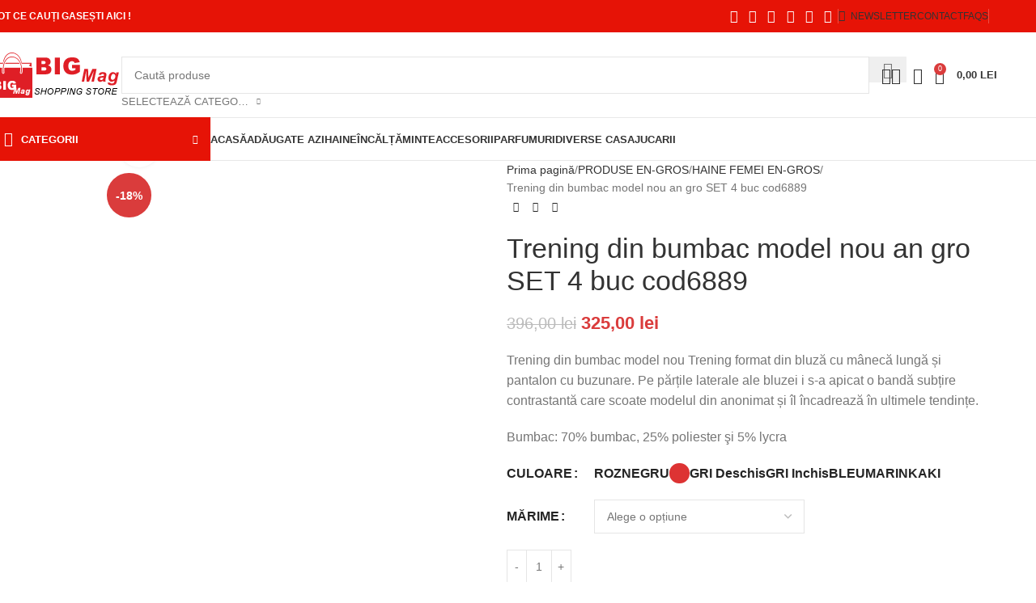

--- FILE ---
content_type: text/html; charset=UTF-8
request_url: https://big-mag.ro/pret/trening-din-bumbac-model-nou-an-gro-2
body_size: 49274
content:
<!DOCTYPE html><html lang="ro-RO"><head><script data-no-optimize="1">var litespeed_docref=sessionStorage.getItem("litespeed_docref");litespeed_docref&&(Object.defineProperty(document,"referrer",{get:function(){return litespeed_docref}}),sessionStorage.removeItem("litespeed_docref"));</script> <meta charset="UTF-8"><link rel="preconnect" href="https://fonts.gstatic.com/" crossorigin /><link rel="profile" href="https://gmpg.org/xfn/11"><link rel="pingback" href="https://big-mag.ro/xmlrpc.php"><meta name='robots' content='index, follow, max-image-preview:large, max-snippet:-1, max-video-preview:-1' /><title>Trening din bumbac model nou an gro SET 4 buc cod6889 - Magazin BIG Mag</title><meta name="description" content="Trening din bumbac model nou an gro SET 4 buc cod6889 Magazin BIG Mag Trening format din bluză cu mânecă lungă și pantalon cu buzunare" /><link rel="canonical" href="https://big-mag.ro/pret/trening-din-bumbac-model-nou-an-gro-2" /><meta property="og:locale" content="ro_RO" /><meta property="og:type" content="article" /><meta property="og:title" content="Trening din bumbac model nou an gro SET 4 buc cod6889 - Magazin BIG Mag" /><meta property="og:description" content="Trening din bumbac model nou an gro SET 4 buc cod6889 Magazin BIG Mag Trening format din bluză cu mânecă lungă și pantalon cu buzunare" /><meta property="og:url" content="https://big-mag.ro/pret/trening-din-bumbac-model-nou-an-gro-2" /><meta property="og:site_name" content="Magazin BIG Mag" /><meta property="article:publisher" content="https://www.facebook.com/MagazinBIGMag/" /><meta property="article:modified_time" content="2019-05-19T19:38:20+00:00" /><meta property="og:image" content="https://big-mag.ro/wp-content/uploads/2018/11/Trening-rosu-model-nou-05.jpg" /><meta property="og:image:width" content="625" /><meta property="og:image:height" content="625" /><meta property="og:image:type" content="image/jpeg" /><meta name="twitter:card" content="summary_large_image" /> <script type="application/ld+json" class="yoast-schema-graph">{"@context":"https://schema.org","@graph":[{"@type":"WebPage","@id":"https://big-mag.ro/pret/trening-din-bumbac-model-nou-an-gro-2","url":"https://big-mag.ro/pret/trening-din-bumbac-model-nou-an-gro-2","name":"Trening din bumbac model nou an gro SET 4 buc cod6889 - Magazin BIG Mag","isPartOf":{"@id":"https://big-mag.ro/#website"},"primaryImageOfPage":{"@id":"https://big-mag.ro/pret/trening-din-bumbac-model-nou-an-gro-2#primaryimage"},"image":{"@id":"https://big-mag.ro/pret/trening-din-bumbac-model-nou-an-gro-2#primaryimage"},"thumbnailUrl":"https://big-mag.ro/wp-content/uploads/2018/11/Trening-rosu-model-nou-05.jpg","datePublished":"2019-01-05T17:44:15+00:00","dateModified":"2019-05-19T19:38:20+00:00","description":"Trening din bumbac model nou an gro SET 4 buc cod6889 Magazin BIG Mag Trening format din bluză cu mânecă lungă și pantalon cu buzunare","breadcrumb":{"@id":"https://big-mag.ro/pret/trening-din-bumbac-model-nou-an-gro-2#breadcrumb"},"inLanguage":"ro-RO","potentialAction":[{"@type":"ReadAction","target":["https://big-mag.ro/pret/trening-din-bumbac-model-nou-an-gro-2"]}]},{"@type":"ImageObject","inLanguage":"ro-RO","@id":"https://big-mag.ro/pret/trening-din-bumbac-model-nou-an-gro-2#primaryimage","url":"https://big-mag.ro/wp-content/uploads/2018/11/Trening-rosu-model-nou-05.jpg","contentUrl":"https://big-mag.ro/wp-content/uploads/2018/11/Trening-rosu-model-nou-05.jpg","width":625,"height":625,"caption":"Trening din bumbac model nou"},{"@type":"BreadcrumbList","@id":"https://big-mag.ro/pret/trening-din-bumbac-model-nou-an-gro-2#breadcrumb","itemListElement":[{"@type":"ListItem","position":1,"name":"Home","item":"https://big-mag.ro/"},{"@type":"ListItem","position":2,"name":"HOME","item":"https://big-mag.ro/acasa"},{"@type":"ListItem","position":3,"name":"Trening din bumbac model nou an gro SET 4 buc cod6889"}]},{"@type":"WebSite","@id":"https://big-mag.ro/#website","url":"https://big-mag.ro/","name":"Magazin BIG Mag","description":"Haine si Pantofi, Accesorii, Rochii, Modele Noi de Calitate la preturi MICI","potentialAction":[{"@type":"SearchAction","target":{"@type":"EntryPoint","urlTemplate":"https://big-mag.ro/?s={search_term_string}"},"query-input":{"@type":"PropertyValueSpecification","valueRequired":true,"valueName":"search_term_string"}}],"inLanguage":"ro-RO"}]}</script> <link rel='dns-prefetch' href='//fonts.googleapis.com' /> <script src="[data-uri]" defer></script><script data-optimized="1" src="https://big-mag.ro/wp-content/plugins/litespeed-cache/assets/js/webfontloader.min.js" defer></script><link data-optimized="2" rel="stylesheet" href="https://big-mag.ro/wp-content/litespeed/css/0ad51755dc0eb30634d41ae5fabf4987.css?ver=90ea0" /> <script type="text/javascript" src="https://big-mag.ro/wp-includes/js/jquery/jquery.min.js" id="jquery-core-js"></script> <script></script><link rel="https://api.w.org/" href="https://big-mag.ro/wp-json/" /><link rel="alternate" title="JSON" type="application/json" href="https://big-mag.ro/wp-json/wp/v2/product/15397" /><link rel="EditURI" type="application/rsd+xml" title="RSD" href="https://big-mag.ro/xmlrpc.php?rsd" /><link rel="alternate" title="oEmbed (JSON)" type="application/json+oembed" href="https://big-mag.ro/wp-json/oembed/1.0/embed?url=https%3A%2F%2Fbig-mag.ro%2Fpret%2Ftrening-din-bumbac-model-nou-an-gro-2" /><link rel="alternate" title="oEmbed (XML)" type="text/xml+oembed" href="https://big-mag.ro/wp-json/oembed/1.0/embed?url=https%3A%2F%2Fbig-mag.ro%2Fpret%2Ftrening-din-bumbac-model-nou-an-gro-2&#038;format=xml" /><meta name="viewport" content="width=device-width, initial-scale=1.0, maximum-scale=1.0, user-scalable=no">
<noscript><style>.woocommerce-product-gallery{ opacity: 1 !important; }</style></noscript><meta name="generator" content="Powered by WPBakery Page Builder - drag and drop page builder for WordPress."/><link rel="icon" href="https://big-mag.ro/wp-content/uploads/2017/01/cropped-logo-default-150x150.png" sizes="32x32" /><link rel="icon" href="https://big-mag.ro/wp-content/uploads/2017/01/cropped-logo-default-300x300.png" sizes="192x192" /><link rel="apple-touch-icon" href="https://big-mag.ro/wp-content/uploads/2017/01/cropped-logo-default-180x180.png" /><meta name="msapplication-TileImage" content="https://big-mag.ro/wp-content/uploads/2017/01/cropped-logo-default-300x300.png" />
<noscript><style>.wpb_animate_when_almost_visible { opacity: 1; }</style></noscript></head><body data-rsssl=1 class="wp-singular product-template-default single single-product postid-15397 wp-theme-woodmart theme-woodmart woocommerce woocommerce-page woocommerce-no-js wrapper-full-width  categories-accordion-on woodmart-ajax-shop-on notifications-sticky wpb-js-composer js-comp-ver-7.0 vc_responsive"><div class="wd-page-wrapper website-wrapper"><header class="whb-header whb-header_528910 whb-sticky-shadow whb-scroll-slide whb-sticky-clone"><div class="whb-main-header"><div class="whb-row whb-top-bar whb-not-sticky-row whb-with-bg whb-without-border whb-color-light whb-flex-flex-middle"><div class="container"><div class="whb-flex-row whb-top-bar-inner"><div class="whb-column whb-col-left whb-column5 whb-visible-lg"><div class="wd-header-text reset-last-child whb-y4ro7npestv02kyrww49"><strong><span style="color: #ffffff;">TOT CE CAUȚI GASEȘTI AICI !</span></strong></div></div><div class="whb-column whb-col-center whb-column6 whb-visible-lg whb-empty-column"></div><div class="whb-column whb-col-right whb-column7 whb-visible-lg"><div
class=" wd-social-icons  wd-style-default social-share wd-shape-circle  whb-43k0qayz7gg36f2jmmhk color-scheme-light text-center">
<a rel="noopener noreferrer nofollow" href="https://www.facebook.com/sharer/sharer.php?u=https://big-mag.ro/pret/trening-din-bumbac-model-nou-an-gro-2" target="_blank" class=" wd-social-icon social-facebook" aria-label="Facebook social link">
<span class="wd-icon"></span>
</a>
<a rel="noopener noreferrer nofollow" href="https://x.com/share?url=https://big-mag.ro/pret/trening-din-bumbac-model-nou-an-gro-2" target="_blank" class=" wd-social-icon social-twitter" aria-label="X social link">
<span class="wd-icon"></span>
</a>
<a rel="noopener noreferrer nofollow" href="https://pinterest.com/pin/create/button/?url=https://big-mag.ro/pret/trening-din-bumbac-model-nou-an-gro-2&media=https://big-mag.ro/wp-content/uploads/2018/11/Trening-rosu-model-nou-05.jpg&description=Trening+din+bumbac+model+nou+an+gro+SET+4+buc+cod6889" target="_blank" class=" wd-social-icon social-pinterest" aria-label="Pinterest social link">
<span class="wd-icon"></span>
</a>
<a rel="noopener noreferrer nofollow" href="https://www.linkedin.com/shareArticle?mini=true&url=https://big-mag.ro/pret/trening-din-bumbac-model-nou-an-gro-2" target="_blank" class=" wd-social-icon social-linkedin" aria-label="Linkedin social link">
<span class="wd-icon"></span>
</a>
<a rel="noopener noreferrer nofollow" href="https://api.whatsapp.com/send?text=https%3A%2F%2Fbig-mag.ro%2Fpret%2Ftrening-din-bumbac-model-nou-an-gro-2" target="_blank" class="wd-hide-md  wd-social-icon social-whatsapp" aria-label="WhatsApp social link">
<span class="wd-icon"></span>
</a><a rel="noopener noreferrer nofollow" href="whatsapp://send?text=https%3A%2F%2Fbig-mag.ro%2Fpret%2Ftrening-din-bumbac-model-nou-an-gro-2" target="_blank" class="wd-hide-lg  wd-social-icon social-whatsapp" aria-label="WhatsApp social link">
<span class="wd-icon"></span>
</a>
<a rel="noopener noreferrer nofollow" href="https://telegram.me/share/url?url=https://big-mag.ro/pret/trening-din-bumbac-model-nou-an-gro-2" target="_blank" class=" wd-social-icon social-tg" aria-label="Telegram social link">
<span class="wd-icon"></span>
</a></div><div class="wd-header-divider wd-full-height whb-aik22afewdiur23h71ba"></div><div class="wd-header-nav wd-header-secondary-nav whb-qyxd33agi52wruenrb9t text-right wd-full-height" role="navigation" aria-label="Secondary navigation"><ul id="menu-top-bar-right" class="menu wd-nav wd-nav-secondary wd-style-bordered wd-gap-s"><li id="menu-item-19227" class="woodmart-open-newsletter menu-item menu-item-type-custom menu-item-object-custom menu-item-19227 item-level-0 menu-simple-dropdown wd-event-hover" ><a href="#" class="woodmart-nav-link"><span class="wd-nav-icon fa fa-envelope-o"></span><span class="nav-link-text">NEWSLETTER</span></a></li><li id="menu-item-19226" class="menu-item menu-item-type-custom menu-item-object-custom menu-item-19226 item-level-0 menu-simple-dropdown wd-event-hover" ><a href="https://big-mag.ro/contact" class="woodmart-nav-link"><span class="nav-link-text">CONTACT</span></a></li><li id="menu-item-19225" class="menu-item menu-item-type-custom menu-item-object-custom menu-item-19225 item-level-0 menu-simple-dropdown wd-event-hover" ><a href="https://big-mag.ro/harta-sitului" class="woodmart-nav-link"><span class="nav-link-text">FAQs</span></a></li></ul></div><div class="wd-header-divider wd-full-height whb-hvo7pk2f543doxhr21h5"></div></div><div class="whb-column whb-col-mobile whb-column_mobile1 whb-hidden-lg"><div
class=" wd-social-icons  wd-style-default social-share wd-shape-circle  whb-vmlw3iqy1i9gf64uk7of color-scheme-light text-center">
<a rel="noopener noreferrer nofollow" href="https://www.facebook.com/sharer/sharer.php?u=https://big-mag.ro/pret/trening-din-bumbac-model-nou-an-gro-2" target="_blank" class=" wd-social-icon social-facebook" aria-label="Facebook social link">
<span class="wd-icon"></span>
</a>
<a rel="noopener noreferrer nofollow" href="https://x.com/share?url=https://big-mag.ro/pret/trening-din-bumbac-model-nou-an-gro-2" target="_blank" class=" wd-social-icon social-twitter" aria-label="X social link">
<span class="wd-icon"></span>
</a>
<a rel="noopener noreferrer nofollow" href="https://pinterest.com/pin/create/button/?url=https://big-mag.ro/pret/trening-din-bumbac-model-nou-an-gro-2&media=https://big-mag.ro/wp-content/uploads/2018/11/Trening-rosu-model-nou-05.jpg&description=Trening+din+bumbac+model+nou+an+gro+SET+4+buc+cod6889" target="_blank" class=" wd-social-icon social-pinterest" aria-label="Pinterest social link">
<span class="wd-icon"></span>
</a>
<a rel="noopener noreferrer nofollow" href="https://www.linkedin.com/shareArticle?mini=true&url=https://big-mag.ro/pret/trening-din-bumbac-model-nou-an-gro-2" target="_blank" class=" wd-social-icon social-linkedin" aria-label="Linkedin social link">
<span class="wd-icon"></span>
</a>
<a rel="noopener noreferrer nofollow" href="https://api.whatsapp.com/send?text=https%3A%2F%2Fbig-mag.ro%2Fpret%2Ftrening-din-bumbac-model-nou-an-gro-2" target="_blank" class="wd-hide-md  wd-social-icon social-whatsapp" aria-label="WhatsApp social link">
<span class="wd-icon"></span>
</a><a rel="noopener noreferrer nofollow" href="whatsapp://send?text=https%3A%2F%2Fbig-mag.ro%2Fpret%2Ftrening-din-bumbac-model-nou-an-gro-2" target="_blank" class="wd-hide-lg  wd-social-icon social-whatsapp" aria-label="WhatsApp social link">
<span class="wd-icon"></span>
</a>
<a rel="noopener noreferrer nofollow" href="https://telegram.me/share/url?url=https://big-mag.ro/pret/trening-din-bumbac-model-nou-an-gro-2" target="_blank" class=" wd-social-icon social-tg" aria-label="Telegram social link">
<span class="wd-icon"></span>
</a></div></div></div></div></div><div class="whb-row whb-general-header whb-not-sticky-row whb-without-bg whb-border-fullwidth whb-color-dark whb-flex-flex-middle"><div class="container"><div class="whb-flex-row whb-general-header-inner"><div class="whb-column whb-col-left whb-column8 whb-visible-lg"><div class="site-logo whb-gs8bcnxektjsro21n657 wd-switch-logo">
<a href="https://big-mag.ro/" class="wd-logo wd-main-logo" rel="home" aria-label="Site logo">
<img data-lazyloaded="1" src="[data-uri]" width="160" height="57" data-src="https://big-mag.ro/wp-content/uploads/2019/06/logo-default-1.png" class="attachment-full size-full" alt="" style="max-width:250px;" decoding="async" /><noscript><img width="160" height="57" src="https://big-mag.ro/wp-content/uploads/2019/06/logo-default-1.png" class="attachment-full size-full" alt="" style="max-width:250px;" decoding="async" /></noscript>	</a>
<a href="https://big-mag.ro/" class="wd-logo wd-sticky-logo" rel="home">
<img data-lazyloaded="1" src="[data-uri]" width="160" height="57" data-src="https://big-mag.ro/wp-content/uploads/2019/06/logo-default-1.png" class="attachment-full size-full" alt="" style="max-width:250px;" decoding="async" /><noscript><img width="160" height="57" src="https://big-mag.ro/wp-content/uploads/2019/06/logo-default-1.png" class="attachment-full size-full" alt="" style="max-width:250px;" decoding="async" /></noscript>		</a></div></div><div class="whb-column whb-col-center whb-column9 whb-visible-lg"><div class="wd-search-form  wd-header-search-form wd-display-form whb-9x1ytaxq7aphtb3npidp"><form role="search" method="get" class="searchform  wd-with-cat wd-style-default wd-cat-style-bordered woodmart-ajax-search" action="https://big-mag.ro/"  data-thumbnail="1" data-price="1" data-post_type="product" data-count="20" data-sku="0" data-symbols_count="3" data-include_cat_search="no" autocomplete="off">
<input type="text" class="s" placeholder="Caută produse" value="" name="s" aria-label="Search" title="Caută produse" required/>
<input type="hidden" name="post_type" value="product"><span class="wd-clear-search wd-hide"></span><div class="wd-search-cat wd-event-click wd-scroll">
<input type="hidden" name="product_cat" value="0">
<a href="#" rel="nofollow" data-val="0">
<span>
Selectează Categoria					</span>
</a><div class="wd-dropdown wd-dropdown-search-cat wd-dropdown-menu wd-scroll-content wd-design-default"><ul class="wd-sub-menu"><li style="display:none;"><a href="#" data-val="0">Selectează Categoria</a></li><li class="cat-item cat-item-2587"><a class="pf-value" href="https://big-mag.ro/oferta/produse-alimentare" data-val="produse-alimentare" data-title="ALIMENTARE" >ALIMENTARE</a><ul class='children'><li class="cat-item cat-item-2588"><a class="pf-value" href="https://big-mag.ro/oferta/produse-alimentare/miere-de-albine" data-val="miere-de-albine" data-title="MIERE DE ALBINE" >MIERE DE ALBINE</a></li></ul></li><li class="cat-item cat-item-2071"><a class="pf-value" href="https://big-mag.ro/oferta/bijuterii-inele-lantisoare-brarari" data-val="bijuterii-inele-lantisoare-brarari" data-title="BIJUTERII" >BIJUTERII</a><ul class='children'><li class="cat-item cat-item-3455"><a class="pf-value" href="https://big-mag.ro/oferta/bijuterii-inele-lantisoare-brarari/argint" data-val="argint" data-title="ARGINT" >ARGINT</a><ul class='children'><li class="cat-item cat-item-3470"><a class="pf-value" href="https://big-mag.ro/oferta/bijuterii-inele-lantisoare-brarari/argint/bratari" data-val="bratari" data-title="BRATARI" >BRATARI</a></li><li class="cat-item cat-item-3457"><a class="pf-value" href="https://big-mag.ro/oferta/bijuterii-inele-lantisoare-brarari/argint/cercei" data-val="cercei" data-title="CERCEI" >CERCEI</a></li><li class="cat-item cat-item-10707"><a class="pf-value" href="https://big-mag.ro/oferta/bijuterii-inele-lantisoare-brarari/argint/coliere" data-val="coliere" data-title="COLIERE" >COLIERE</a></li><li class="cat-item cat-item-3456"><a class="pf-value" href="https://big-mag.ro/oferta/bijuterii-inele-lantisoare-brarari/argint/inele-argint" data-val="inele-argint" data-title="INELE" >INELE</a></li><li class="cat-item cat-item-3497"><a class="pf-value" href="https://big-mag.ro/oferta/bijuterii-inele-lantisoare-brarari/argint/talismane" data-val="talismane" data-title="TALISMANE" >TALISMANE</a></li></ul></li></ul></li><li class="cat-item cat-item-14978"><a class="pf-value" href="https://big-mag.ro/oferta/brazi-de-craciun-2" data-val="brazi-de-craciun-2" data-title="BRAZI DE CRACIUN" >BRAZI DE CRACIUN</a></li><li class="cat-item cat-item-2568"><a class="pf-value" href="https://big-mag.ro/oferta/decoratiuni-casa-si-gradina" data-val="decoratiuni-casa-si-gradina" data-title="CASA SI GRADINA" >CASA SI GRADINA</a><ul class='children'><li class="cat-item cat-item-13354"><a class="pf-value" href="https://big-mag.ro/oferta/decoratiuni-casa-si-gradina/banci" data-val="banci" data-title="BANCI" >BANCI</a></li><li class="cat-item cat-item-3205"><a class="pf-value" href="https://big-mag.ro/oferta/decoratiuni-casa-si-gradina/decoratiuni-casa-birou-gradina" data-val="decoratiuni-casa-birou-gradina" data-title="DECORATIUNI" >DECORATIUNI</a></li><li class="cat-item cat-item-13346"><a class="pf-value" href="https://big-mag.ro/oferta/decoratiuni-casa-si-gradina/ghivece-si-rafturi" data-val="ghivece-si-rafturi" data-title="GHIVECE SI RAFTURI" >GHIVECE SI RAFTURI</a></li><li class="cat-item cat-item-13337"><a class="pf-value" href="https://big-mag.ro/oferta/decoratiuni-casa-si-gradina/leagan" data-val="leagan" data-title="LEAGAN" >LEAGAN</a></li><li class="cat-item cat-item-13326"><a class="pf-value" href="https://big-mag.ro/oferta/decoratiuni-casa-si-gradina/mese-gradina" data-val="mese-gradina" data-title="MESE GRADINA" >MESE GRADINA</a></li><li class="cat-item cat-item-13362"><a class="pf-value" href="https://big-mag.ro/oferta/decoratiuni-casa-si-gradina/scaune" data-val="scaune" data-title="SCAUNE" >SCAUNE</a></li><li class="cat-item cat-item-13320"><a class="pf-value" href="https://big-mag.ro/oferta/decoratiuni-casa-si-gradina/sezlong" data-val="sezlong" data-title="SEZLONG" >SEZLONG</a></li></ul></li><li class="cat-item cat-item-2213"><a class="pf-value" href="https://big-mag.ro/oferta/ceasuri-f-b" data-val="ceasuri-f-b" data-title="CEASURI F &amp; B" >CEASURI F &amp; B</a><ul class='children'><li class="cat-item cat-item-2069"><a class="pf-value" href="https://big-mag.ro/oferta/ceasuri-f-b/ceasuri-barbati" data-val="ceasuri-barbati" data-title="CEASURI BARBATI" >CEASURI BARBATI</a><ul class='children'><li class="cat-item cat-item-12420"><a class="pf-value" href="https://big-mag.ro/oferta/ceasuri-f-b/ceasuri-barbati/aldo" data-val="aldo" data-title="Aldo" >Aldo</a></li><li class="cat-item cat-item-12422"><a class="pf-value" href="https://big-mag.ro/oferta/ceasuri-f-b/ceasuri-barbati/armani-exchange" data-val="armani-exchange" data-title="Armani Exchange" >Armani Exchange</a></li><li class="cat-item cat-item-12430"><a class="pf-value" href="https://big-mag.ro/oferta/ceasuri-f-b/ceasuri-barbati/daniel-wellington" data-val="daniel-wellington" data-title="Daniel Wellington" >Daniel Wellington</a></li><li class="cat-item cat-item-12421"><a class="pf-value" href="https://big-mag.ro/oferta/ceasuri-f-b/ceasuri-barbati/diesel" data-val="diesel" data-title="Diesel" >Diesel</a></li><li class="cat-item cat-item-12425"><a class="pf-value" href="https://big-mag.ro/oferta/ceasuri-f-b/ceasuri-barbati/emporio-armani" data-val="emporio-armani" data-title="Emporio Armani" >Emporio Armani</a></li><li class="cat-item cat-item-12424"><a class="pf-value" href="https://big-mag.ro/oferta/ceasuri-f-b/ceasuri-barbati/fossil" data-val="fossil" data-title="Fossil" >Fossil</a></li><li class="cat-item cat-item-12431"><a class="pf-value" href="https://big-mag.ro/oferta/ceasuri-f-b/ceasuri-barbati/rip-curl" data-val="rip-curl" data-title="Rip Curl" >Rip Curl</a></li><li class="cat-item cat-item-12429"><a class="pf-value" href="https://big-mag.ro/oferta/ceasuri-f-b/ceasuri-barbati/skagen" data-val="skagen" data-title="Skagen" >Skagen</a></li><li class="cat-item cat-item-12427"><a class="pf-value" href="https://big-mag.ro/oferta/ceasuri-f-b/ceasuri-barbati/ted-baker" data-val="ted-baker" data-title="Ted Baker" >Ted Baker</a></li><li class="cat-item cat-item-12423"><a class="pf-value" href="https://big-mag.ro/oferta/ceasuri-f-b/ceasuri-barbati/timberland" data-val="timberland" data-title="Timberland" >Timberland</a></li><li class="cat-item cat-item-12426"><a class="pf-value" href="https://big-mag.ro/oferta/ceasuri-f-b/ceasuri-barbati/timex" data-val="timex" data-title="Timex" >Timex</a></li><li class="cat-item cat-item-12428"><a class="pf-value" href="https://big-mag.ro/oferta/ceasuri-f-b/ceasuri-barbati/versus-versace" data-val="versus-versace" data-title="Versus Versace" >Versus Versace</a></li></ul></li><li class="cat-item cat-item-2068"><a class="pf-value" href="https://big-mag.ro/oferta/ceasuri-f-b/ceasuri-femei" data-val="ceasuri-femei" data-title="CEASURI FEMEI" >CEASURI FEMEI</a><ul class='children'><li class="cat-item cat-item-12562"><a class="pf-value" href="https://big-mag.ro/oferta/ceasuri-f-b/ceasuri-femei/aldo-ceasuri-femei" data-val="aldo-ceasuri-femei" data-title="Aldo" >Aldo</a></li><li class="cat-item cat-item-12546"><a class="pf-value" href="https://big-mag.ro/oferta/ceasuri-f-b/ceasuri-femei/armani-exchange-ceasuri-femei" data-val="armani-exchange-ceasuri-femei" data-title="Armani Exchange" >Armani Exchange</a></li><li class="cat-item cat-item-12572"><a class="pf-value" href="https://big-mag.ro/oferta/ceasuri-f-b/ceasuri-femei/boss" data-val="boss" data-title="Boss" >Boss</a></li><li class="cat-item cat-item-12576"><a class="pf-value" href="https://big-mag.ro/oferta/ceasuri-f-b/ceasuri-femei/burberry-ceasuri-femei" data-val="burberry-ceasuri-femei" data-title="Burberry" >Burberry</a></li><li class="cat-item cat-item-12566"><a class="pf-value" href="https://big-mag.ro/oferta/ceasuri-f-b/ceasuri-femei/daniel-wellington-ceasuri-femei" data-val="daniel-wellington-ceasuri-femei" data-title="Daniel Wellington" >Daniel Wellington</a></li><li class="cat-item cat-item-12556"><a class="pf-value" href="https://big-mag.ro/oferta/ceasuri-f-b/ceasuri-femei/dkny" data-val="dkny" data-title="DKNY" >DKNY</a></li><li class="cat-item cat-item-12564"><a class="pf-value" href="https://big-mag.ro/oferta/ceasuri-f-b/ceasuri-femei/emporio-armani-ceasuri-femei" data-val="emporio-armani-ceasuri-femei" data-title="Emporio Armani" >Emporio Armani</a></li><li class="cat-item cat-item-12550"><a class="pf-value" href="https://big-mag.ro/oferta/ceasuri-f-b/ceasuri-femei/fossil-ceasuri-femei" data-val="fossil-ceasuri-femei" data-title="Fossil" >Fossil</a></li><li class="cat-item cat-item-12560"><a class="pf-value" href="https://big-mag.ro/oferta/ceasuri-f-b/ceasuri-femei/furla" data-val="furla" data-title="Furla" >Furla</a></li><li class="cat-item cat-item-12574"><a class="pf-value" href="https://big-mag.ro/oferta/ceasuri-f-b/ceasuri-femei/lacoste-ceasuri-femei" data-val="lacoste-ceasuri-femei" data-title="Lacoste" >Lacoste</a></li><li class="cat-item cat-item-12578"><a class="pf-value" href="https://big-mag.ro/oferta/ceasuri-f-b/ceasuri-femei/michael-kors-ceasuri-femei" data-val="michael-kors-ceasuri-femei" data-title="Michael Kors" >Michael Kors</a></li><li class="cat-item cat-item-12568"><a class="pf-value" href="https://big-mag.ro/oferta/ceasuri-f-b/ceasuri-femei/rip-curl-ceasuri-femei" data-val="rip-curl-ceasuri-femei" data-title="Rip Curl" >Rip Curl</a></li><li class="cat-item cat-item-12570"><a class="pf-value" href="https://big-mag.ro/oferta/ceasuri-f-b/ceasuri-femei/sif-jakobs-jewellery" data-val="sif-jakobs-jewellery" data-title="Sif Jakobs Jewellery" >Sif Jakobs Jewellery</a></li><li class="cat-item cat-item-12558"><a class="pf-value" href="https://big-mag.ro/oferta/ceasuri-f-b/ceasuri-femei/skagen-ceasuri-femei" data-val="skagen-ceasuri-femei" data-title="Skagen" >Skagen</a></li><li class="cat-item cat-item-12544"><a class="pf-value" href="https://big-mag.ro/oferta/ceasuri-f-b/ceasuri-femei/swarovski" data-val="swarovski" data-title="Swarovski" >Swarovski</a></li><li class="cat-item cat-item-12552"><a class="pf-value" href="https://big-mag.ro/oferta/ceasuri-f-b/ceasuri-femei/ted-baker-ceasuri-femei" data-val="ted-baker-ceasuri-femei" data-title="Ted Baker" >Ted Baker</a></li><li class="cat-item cat-item-12548"><a class="pf-value" href="https://big-mag.ro/oferta/ceasuri-f-b/ceasuri-femei/timberland-ceasuri-femei" data-val="timberland-ceasuri-femei" data-title="Timberland" >Timberland</a></li><li class="cat-item cat-item-12554"><a class="pf-value" href="https://big-mag.ro/oferta/ceasuri-f-b/ceasuri-femei/versus-versace-ceasuri-femei" data-val="versus-versace-ceasuri-femei" data-title="Versus Versace" >Versus Versace</a></li></ul></li><li class="cat-item cat-item-4754"><a class="pf-value" href="https://big-mag.ro/oferta/ceasuri-f-b/smartwatch" data-val="smartwatch" data-title="SMARTWATCH" >SMARTWATCH</a></li></ul></li><li class="cat-item cat-item-1925"><a class="pf-value" href="https://big-mag.ro/oferta/haine-barbati" data-val="haine-barbati" data-title="HAINE BARBATI" >HAINE BARBATI</a><ul class='children'><li class="cat-item cat-item-2522"><a class="pf-value" href="https://big-mag.ro/oferta/haine-barbati/bluze-barbati" data-val="bluze-barbati" data-title="BLUZE BARBATI" >BLUZE BARBATI</a></li><li class="cat-item cat-item-3700"><a class="pf-value" href="https://big-mag.ro/oferta/haine-barbati/jachete-geci-barbati" data-val="jachete-geci-barbati" data-title="JACHETE &amp; GECI BARBATI" >JACHETE &amp; GECI BARBATI</a></li><li class="cat-item cat-item-3718"><a class="pf-value" href="https://big-mag.ro/oferta/haine-barbati/pantaloni-barbati" data-val="pantaloni-barbati" data-title="PANTALONI BARBATI" >PANTALONI BARBATI</a><ul class='children'><li class="cat-item cat-item-3719"><a class="pf-value" href="https://big-mag.ro/oferta/haine-barbati/pantaloni-barbati/pantaloni-sport" data-val="pantaloni-sport" data-title="PANTALONI SPORT" >PANTALONI SPORT</a></li></ul></li><li class="cat-item cat-item-5445"><a class="pf-value" href="https://big-mag.ro/oferta/haine-barbati/sport-barbati-haine-barbati" data-val="sport-barbati-haine-barbati" data-title="SPORT BARBATI" >SPORT BARBATI</a></li><li class="cat-item cat-item-3171"><a class="pf-value" href="https://big-mag.ro/oferta/haine-barbati/tricouri-barbati" data-val="tricouri-barbati" data-title="TRICOURI BARBATI" >TRICOURI BARBATI</a></li></ul></li><li class="cat-item cat-item-1692"><a class="pf-value" href="https://big-mag.ro/oferta/hainute-copii-fetite-baieti-bebelusi" data-val="hainute-copii-fetite-baieti-bebelusi" data-title="HAINE COPII" >HAINE COPII</a><ul class='children'><li class="cat-item cat-item-1694"><a class="pf-value" href="https://big-mag.ro/oferta/hainute-copii-fetite-baieti-bebelusi/magazin-haine-baieti" data-val="magazin-haine-baieti" data-title="HAINE BAIETI" >HAINE BAIETI</a><ul class='children'><li class="cat-item cat-item-4881"><a class="pf-value" href="https://big-mag.ro/oferta/hainute-copii-fetite-baieti-bebelusi/magazin-haine-baieti/camasi-baieti" data-val="camasi-baieti" data-title="CAMASI BAIETI" >CAMASI BAIETI</a></li><li class="cat-item cat-item-4825"><a class="pf-value" href="https://big-mag.ro/oferta/hainute-copii-fetite-baieti-bebelusi/magazin-haine-baieti/geci-si-paltoane" data-val="geci-si-paltoane" data-title="GECI SI PALTOANE" >GECI SI PALTOANE</a></li><li class="cat-item cat-item-4806"><a class="pf-value" href="https://big-mag.ro/oferta/hainute-copii-fetite-baieti-bebelusi/magazin-haine-baieti/pantaloni-scurti" data-val="pantaloni-scurti" data-title="PANTALONI SCURTI" >PANTALONI SCURTI</a></li><li class="cat-item cat-item-4821"><a class="pf-value" href="https://big-mag.ro/oferta/hainute-copii-fetite-baieti-bebelusi/magazin-haine-baieti/tricouri-magazin-haine-baieti" data-val="tricouri-magazin-haine-baieti" data-title="TRICOURI" >TRICOURI</a></li></ul></li><li class="cat-item cat-item-1693"><a class="pf-value" href="https://big-mag.ro/oferta/hainute-copii-fetite-baieti-bebelusi/magazin-haine-fetite" data-val="magazin-haine-fetite" data-title="HAINE FETITE" >HAINE FETITE</a><ul class='children'><li class="cat-item cat-item-5170"><a class="pf-value" href="https://big-mag.ro/oferta/hainute-copii-fetite-baieti-bebelusi/magazin-haine-fetite/bluze" data-val="bluze" data-title="BLUZE" >BLUZE</a></li><li class="cat-item cat-item-4834"><a class="pf-value" href="https://big-mag.ro/oferta/hainute-copii-fetite-baieti-bebelusi/magazin-haine-fetite/geci-si-paltoane-magazin-haine-fetite" data-val="geci-si-paltoane-magazin-haine-fetite" data-title="GECI SI PALTOANE" >GECI SI PALTOANE</a></li><li class="cat-item cat-item-4814"><a class="pf-value" href="https://big-mag.ro/oferta/hainute-copii-fetite-baieti-bebelusi/magazin-haine-fetite/pantaloni-magazin-haine-fetite" data-val="pantaloni-magazin-haine-fetite" data-title="PANTALONI" >PANTALONI</a></li><li class="cat-item cat-item-4871"><a class="pf-value" href="https://big-mag.ro/oferta/hainute-copii-fetite-baieti-bebelusi/magazin-haine-fetite/rochite-si-fustite" data-val="rochite-si-fustite" data-title="ROCHITE SI FUSTITE" >ROCHITE SI FUSTITE</a></li><li class="cat-item cat-item-4824"><a class="pf-value" href="https://big-mag.ro/oferta/hainute-copii-fetite-baieti-bebelusi/magazin-haine-fetite/tricouri-magazin-haine-fetite" data-val="tricouri-magazin-haine-fetite" data-title="TRICOURI" >TRICOURI</a></li></ul></li><li class="cat-item cat-item-6602"><a class="pf-value" href="https://big-mag.ro/oferta/hainute-copii-fetite-baieti-bebelusi/set-botez" data-val="set-botez" data-title="SET BOTEZ" >SET BOTEZ</a></li><li class="cat-item cat-item-11366"><a class="pf-value" href="https://big-mag.ro/oferta/hainute-copii-fetite-baieti-bebelusi/sport-copii" data-val="sport-copii" data-title="SPORT COPII" >SPORT COPII</a></li><li class="cat-item cat-item-6608"><a class="pf-value" href="https://big-mag.ro/oferta/hainute-copii-fetite-baieti-bebelusi/trusouri-botez" data-val="trusouri-botez" data-title="TRUSOURI BOTEZ" >TRUSOURI BOTEZ</a></li></ul></li><li class="cat-item cat-item-7874"><a class="pf-value" href="https://big-mag.ro/oferta/haine-de-craciun" data-val="haine-de-craciun" data-title="HAINE DE CRACIUN" >HAINE DE CRACIUN</a><ul class='children'><li class="cat-item cat-item-7928"><a class="pf-value" href="https://big-mag.ro/oferta/haine-de-craciun/haine-craciun-barbati" data-val="haine-craciun-barbati" data-title="Haine Craciun Barbati" >Haine Craciun Barbati</a></li><li class="cat-item cat-item-7894"><a class="pf-value" href="https://big-mag.ro/oferta/haine-de-craciun/haine-craciun-copii" data-val="haine-craciun-copii" data-title="Haine Craciun Copii" >Haine Craciun Copii</a><ul class='children'><li class="cat-item cat-item-7895"><a class="pf-value" href="https://big-mag.ro/oferta/haine-de-craciun/haine-craciun-copii/bluze-craciun-copii" data-val="bluze-craciun-copii" data-title="Bluze Craciun Copii" >Bluze Craciun Copii</a></li></ul></li><li class="cat-item cat-item-7905"><a class="pf-value" href="https://big-mag.ro/oferta/haine-de-craciun/haine-dama-craciun" data-val="haine-dama-craciun" data-title="Haine Dama Craciun" >Haine Dama Craciun</a><ul class='children'><li class="cat-item cat-item-7914"><a class="pf-value" href="https://big-mag.ro/oferta/haine-de-craciun/haine-dama-craciun/bluze-dama-craciun" data-val="bluze-dama-craciun" data-title="Bluze Dama Craciun" >Bluze Dama Craciun</a></li></ul></li><li class="cat-item cat-item-7930"><a class="pf-value" href="https://big-mag.ro/oferta/haine-de-craciun/haine-de-craciun-haine-de-craciun" data-val="haine-de-craciun-haine-de-craciun" data-title="Haine de Craciun" >Haine de Craciun</a><ul class='children'><li class="cat-item cat-item-7931"><a class="pf-value" href="https://big-mag.ro/oferta/haine-de-craciun/haine-de-craciun-haine-de-craciun/bluze-craciun-barbati" data-val="bluze-craciun-barbati" data-title="Bluze Craciun Barbati" >Bluze Craciun Barbati</a></li></ul></li><li class="cat-item cat-item-7915"><a class="pf-value" href="https://big-mag.ro/oferta/haine-de-craciun/seturi-haine-mama-copil-craciun" data-val="seturi-haine-mama-copil-craciun" data-title="Seturi Haine Mama Copil Craciun" >Seturi Haine Mama Copil Craciun</a></li><li class="cat-item cat-item-7922"><a class="pf-value" href="https://big-mag.ro/oferta/haine-de-craciun/seturi-tata-copil-craciun" data-val="seturi-tata-copil-craciun" data-title="Seturi Tata Copil Craciun" >Seturi Tata Copil Craciun</a><ul class='children'><li class="cat-item cat-item-7923"><a class="pf-value" href="https://big-mag.ro/oferta/haine-de-craciun/seturi-tata-copil-craciun/bluze-tata-copil-craciun" data-val="bluze-tata-copil-craciun" data-title="Bluze Tata Copil Craciun" >Bluze Tata Copil Craciun</a></li></ul></li></ul></li><li class="cat-item cat-item-1924"><a class="pf-value" href="https://big-mag.ro/oferta/haine-femei" data-val="haine-femei" data-title="HAINE FEMEI" >HAINE FEMEI</a><ul class='children'><li class="cat-item cat-item-4433"><a class="pf-value" href="https://big-mag.ro/oferta/haine-femei/accesorii-dama" data-val="accesorii-dama" data-title="ACCESORII DAMA" >ACCESORII DAMA</a><ul class='children'><li class="cat-item cat-item-4563"><a class="pf-value" href="https://big-mag.ro/oferta/haine-femei/accesorii-dama/posete-genti" data-val="posete-genti" data-title="POSETE &amp; GENTI" >POSETE &amp; GENTI</a></li></ul></li><li class="cat-item cat-item-72"><a class="pf-value" href="https://big-mag.ro/oferta/haine-femei/bluze-dama-elegante" data-val="bluze-dama-elegante" data-title="BLUZE" >BLUZE</a></li><li class="cat-item cat-item-73"><a class="pf-value" href="https://big-mag.ro/oferta/haine-femei/camasi-dama-office-casual-eleganta" data-val="camasi-dama-office-casual-eleganta" data-title="CAMASI" >CAMASI</a></li><li class="cat-item cat-item-1220"><a class="pf-value" href="https://big-mag.ro/oferta/haine-femei/cardigan-lung-tricotat-de-calitate-din-lana" data-val="cardigan-lung-tricotat-de-calitate-din-lana" data-title="CARDIGAN" >CARDIGAN</a></li><li class="cat-item cat-item-3802"><a class="pf-value" href="https://big-mag.ro/oferta/haine-femei/ciorapi-lenjerie" data-val="ciorapi-lenjerie" data-title="CIORAPI &amp; LENJERIE" >CIORAPI &amp; LENJERIE</a><ul class='children'><li class="cat-item cat-item-5195"><a class="pf-value" href="https://big-mag.ro/oferta/haine-femei/ciorapi-lenjerie/chiloti-dama" data-val="chiloti-dama" data-title="CHILOTI DAMA" >CHILOTI DAMA</a></li><li class="cat-item cat-item-5797"><a class="pf-value" href="https://big-mag.ro/oferta/haine-femei/ciorapi-lenjerie/sutiene" data-val="sutiene" data-title="SUTIENE" >SUTIENE</a></li></ul></li><li class="cat-item cat-item-1255"><a class="pf-value" href="https://big-mag.ro/oferta/haine-femei/colanti-dama-modele-noi" data-val="colanti-dama-modele-noi" data-title="COLANTI" >COLANTI</a></li><li class="cat-item cat-item-5459"><a class="pf-value" href="https://big-mag.ro/oferta/haine-femei/costume-de-baie-haine-femei" data-val="costume-de-baie-haine-femei" data-title="COSTUME DE BAIE" >COSTUME DE BAIE</a></li><li class="cat-item cat-item-68"><a class="pf-value" href="https://big-mag.ro/oferta/haine-femei/fuste-elegante-scurte-midi-sau-lungi" data-val="fuste-elegante-scurte-midi-sau-lungi" data-title="FUSTE" >FUSTE</a></li><li class="cat-item cat-item-15998"><a class="pf-value" href="https://big-mag.ro/oferta/haine-femei/haine-copii" data-val="haine-copii" data-title="HAINE COPII" >HAINE COPII</a><ul class='children'><li class="cat-item cat-item-15999"><a class="pf-value" href="https://big-mag.ro/oferta/haine-femei/haine-copii/ie-traditionala-haine-copii" data-val="ie-traditionala-haine-copii" data-title="IE TRADITIONALA" >IE TRADITIONALA</a></li></ul></li><li class="cat-item cat-item-748"><a class="pf-value" href="https://big-mag.ro/oferta/haine-femei/haine-vara-femei-tricouri-fuste-rochii" data-val="haine-vara-femei-tricouri-fuste-rochii" data-title="HAINE DE VARA" >HAINE DE VARA</a></li><li class="cat-item cat-item-16015"><a class="pf-value" href="https://big-mag.ro/oferta/haine-femei/haine-femei-haine-femei" data-val="haine-femei-haine-femei" data-title="HAINE FEMEI" >HAINE FEMEI</a><ul class='children'><li class="cat-item cat-item-16016"><a class="pf-value" href="https://big-mag.ro/oferta/haine-femei/haine-femei-haine-femei/ie-camasa-rochie-haine-femei-haine-femei" data-val="ie-camasa-rochie-haine-femei-haine-femei" data-title="IE CAMASA ROCHIE" >IE CAMASA ROCHIE</a></li></ul></li><li class="cat-item cat-item-628"><a class="pf-value" href="https://big-mag.ro/oferta/haine-femei/haine-sport-femei-treninguri-tricouri" data-val="haine-sport-femei-treninguri-tricouri" data-title="HAINE SPORT" >HAINE SPORT</a></li><li class="cat-item cat-item-2823"><a class="pf-value" href="https://big-mag.ro/oferta/haine-femei/ie-camasa-rochie" data-val="ie-camasa-rochie" data-title="IE CAMASA ROCHIE" >IE CAMASA ROCHIE</a><ul class='children'><li class="cat-item cat-item-6621"><a class="pf-value" href="https://big-mag.ro/oferta/haine-femei/ie-camasa-rochie/rochii-traditionale" data-val="rochii-traditionale" data-title="ROCHII TRADITIONALE" >ROCHII TRADITIONALE</a></li><li class="cat-item cat-item-6584"><a class="pf-value" href="https://big-mag.ro/oferta/haine-femei/ie-camasa-rochie/set-cuplu" data-val="set-cuplu" data-title="SET CUPLU" >SET CUPLU</a></li><li class="cat-item cat-item-6577"><a class="pf-value" href="https://big-mag.ro/oferta/haine-femei/ie-camasa-rochie/set-familie" data-val="set-familie" data-title="SET FAMILIE" >SET FAMILIE</a></li><li class="cat-item cat-item-6564"><a class="pf-value" href="https://big-mag.ro/oferta/haine-femei/ie-camasa-rochie/set-mama-fiica" data-val="set-mama-fiica" data-title="SET MAMA FIICA" >SET MAMA FIICA</a></li><li class="cat-item cat-item-6580"><a class="pf-value" href="https://big-mag.ro/oferta/haine-femei/ie-camasa-rochie/set-tata-fiu" data-val="set-tata-fiu" data-title="SET TATA FIU" >SET TATA FIU</a></li></ul></li><li class="cat-item cat-item-450"><a class="pf-value" href="https://big-mag.ro/oferta/haine-femei/jachete-geaca-dama" data-val="jachete-geaca-dama" data-title="JACHETE &amp; GECI DAMA" >JACHETE &amp; GECI DAMA</a></li><li class="cat-item cat-item-70"><a class="pf-value" href="https://big-mag.ro/oferta/haine-femei/jeansi-blugi-dama" data-val="jeansi-blugi-dama" data-title="JEANSI" >JEANSI</a></li><li class="cat-item cat-item-4442"><a class="pf-value" href="https://big-mag.ro/oferta/haine-femei/imbracaminte-dama-marimi-mari" data-val="imbracaminte-dama-marimi-mari" data-title="MARIMI MARI" >MARIMI MARI</a></li><li class="cat-item cat-item-67"><a class="pf-value" href="https://big-mag.ro/oferta/haine-femei/paltoane-geci-dama-toamna-iarna" data-val="paltoane-geci-dama-toamna-iarna" data-title="PALTOANE" >PALTOANE</a></li><li class="cat-item cat-item-69"><a class="pf-value" href="https://big-mag.ro/oferta/haine-femei/pantaloni-dama-eleganti" data-val="pantaloni-dama-eleganti" data-title="PANTALONI" >PANTALONI</a><ul class='children'><li class="cat-item cat-item-13998"><a class="pf-value" href="https://big-mag.ro/oferta/haine-femei/pantaloni-dama-eleganti/leggins" data-val="leggins" data-title="LEGGINS" >LEGGINS</a></li><li class="cat-item cat-item-3425"><a class="pf-value" href="https://big-mag.ro/oferta/haine-femei/pantaloni-dama-eleganti/pantaloni-office-casual" data-val="pantaloni-office-casual" data-title="OFFICE &amp; CASUAL" >OFFICE &amp; CASUAL</a></li><li class="cat-item cat-item-1984"><a class="pf-value" href="https://big-mag.ro/oferta/haine-femei/pantaloni-dama-eleganti/pantaloni-scurti-femei" data-val="pantaloni-scurti-femei" data-title="SCURTI FEMEI" >SCURTI FEMEI</a></li><li class="cat-item cat-item-15503"><a class="pf-value" href="https://big-mag.ro/oferta/haine-femei/pantaloni-dama-eleganti/sport-pantaloni-dama-eleganti" data-val="sport-pantaloni-dama-eleganti" data-title="SPORT" >SPORT</a></li><li class="cat-item cat-item-1985"><a class="pf-value" href="https://big-mag.ro/oferta/haine-femei/pantaloni-dama-eleganti/pantaloni-trei-sfert-femei" data-val="pantaloni-trei-sfert-femei" data-title="TREI SFERTURI FEMEI" >TREI SFERTURI FEMEI</a></li></ul></li><li class="cat-item cat-item-3923"><a class="pf-value" href="https://big-mag.ro/oferta/haine-femei/pijamale-dama" data-val="pijamale-dama" data-title="PIJAMALE DAMA" >PIJAMALE DAMA</a></li><li class="cat-item cat-item-295"><a class="pf-value" href="https://big-mag.ro/oferta/haine-femei/rochii" data-val="rochii" data-title="ROCHII" >ROCHII</a><ul class='children'><li class="cat-item cat-item-61"><a class="pf-value" href="https://big-mag.ro/oferta/haine-femei/rochii/rochii-din-bumbac-de-calitate" data-val="rochii-din-bumbac-de-calitate" data-title="ROCHII BUMBAC" >ROCHII BUMBAC</a></li><li class="cat-item cat-item-63"><a class="pf-value" href="https://big-mag.ro/oferta/haine-femei/rochii/rochii-moderne-din-dantela-stilata-feminina-de-zi-elegante-si-casual-in-clos-mulate" data-val="rochii-moderne-din-dantela-stilata-feminina-de-zi-elegante-si-casual-in-clos-mulate" data-title="ROCHII DANTELĂ" >ROCHII DANTELĂ</a></li><li class="cat-item cat-item-14535"><a class="pf-value" href="https://big-mag.ro/oferta/haine-femei/rochii/rochii-de-revelion" data-val="rochii-de-revelion" data-title="ROCHII DE REVELION" >ROCHII DE REVELION</a></li><li class="cat-item cat-item-1587"><a class="pf-value" href="https://big-mag.ro/oferta/haine-femei/rochii/rochii-pentru-nunta-botez-cununie-bal" data-val="rochii-pentru-nunta-botez-cununie-bal" data-title="ROCHII DE ZI SI DE SEARA" >ROCHII DE ZI SI DE SEARA</a></li><li class="cat-item cat-item-60"><a class="pf-value" href="https://big-mag.ro/oferta/haine-femei/rochii/rochii-de-ocazie-elegante-casual-office-de-seara-de-party" data-val="rochii-de-ocazie-elegante-casual-office-de-seara-de-party" data-title="ROCHII ELEGANTE" >ROCHII ELEGANTE</a></li><li class="cat-item cat-item-62"><a class="pf-value" href="https://big-mag.ro/oferta/haine-femei/rochii/rochii-de-zi-elegante-si-casual" data-val="rochii-de-zi-elegante-si-casual" data-title="ROCHII JERSE" >ROCHII JERSE</a></li><li class="cat-item cat-item-65"><a class="pf-value" href="https://big-mag.ro/oferta/haine-femei/rochii/rochii-tricotate-moderne-ocazii" data-val="rochii-tricotate-moderne-ocazii" data-title="ROCHII TRICOTATE" >ROCHII TRICOTATE</a></li></ul></li><li class="cat-item cat-item-66"><a class="pf-value" href="https://big-mag.ro/oferta/haine-femei/sacouri-femei-sacou-dama" data-val="sacouri-femei-sacou-dama" data-title="SACOURI" >SACOURI</a></li><li class="cat-item cat-item-71"><a class="pf-value" href="https://big-mag.ro/oferta/haine-femei/salopeta-dama-eleganta" data-val="salopeta-dama-eleganta" data-title="SALOPETA" >SALOPETA</a></li><li class="cat-item cat-item-1576"><a class="pf-value" href="https://big-mag.ro/oferta/haine-femei/trening" data-val="trening" data-title="TRENING" >TRENING</a></li><li class="cat-item cat-item-747"><a class="pf-value" href="https://big-mag.ro/oferta/haine-femei/tricouri-tricou-fete-femei" data-val="tricouri-tricou-fete-femei" data-title="TRICOURI DAMA" >TRICOURI DAMA</a></li><li class="cat-item cat-item-64"><a class="pf-value" href="https://big-mag.ro/oferta/haine-femei/veste-de-blana-cojoace" data-val="veste-de-blana-cojoace" data-title="VESTE" >VESTE</a></li></ul></li><li class="cat-item cat-item-2256"><a class="pf-value" href="https://big-mag.ro/oferta/happy-day-oferte-si-reduceri-de-pret" data-val="happy-day-oferte-si-reduceri-de-pret" data-title="HAPPY DAY" >HAPPY DAY</a></li><li class="cat-item cat-item-814"><a class="pf-value" href="https://big-mag.ro/oferta/incaltaminte-barbati" data-val="incaltaminte-barbati" data-title="INCALTAMINTE BARBATI" >INCALTAMINTE BARBATI</a><ul class='children'><li class="cat-item cat-item-1937"><a class="pf-value" href="https://big-mag.ro/oferta/incaltaminte-barbati/ghete-barbati" data-val="ghete-barbati" data-title="GHETE BARBATI" >GHETE BARBATI</a></li><li class="cat-item cat-item-1934"><a class="pf-value" href="https://big-mag.ro/oferta/incaltaminte-barbati/pantofi-barbati" data-val="pantofi-barbati" data-title="PANTOFI BARBATI" >PANTOFI BARBATI</a></li><li class="cat-item cat-item-1938"><a class="pf-value" href="https://big-mag.ro/oferta/incaltaminte-barbati/slapi-barbati" data-val="slapi-barbati" data-title="SLAPI BARBATI" >SLAPI BARBATI</a></li><li class="cat-item cat-item-1933"><a class="pf-value" href="https://big-mag.ro/oferta/incaltaminte-barbati/sport-barbati" data-val="sport-barbati" data-title="SPORT BARBATI" >SPORT BARBATI</a></li></ul></li><li class="cat-item cat-item-816"><a class="pf-value" href="https://big-mag.ro/oferta/incaltaminte-copii" data-val="incaltaminte-copii" data-title="INCALTAMINTE COPII" >INCALTAMINTE COPII</a><ul class='children'><li class="cat-item cat-item-1834"><a class="pf-value" href="https://big-mag.ro/oferta/incaltaminte-copii/baieti" data-val="baieti" data-title="BAIETI" >BAIETI</a></li><li class="cat-item cat-item-1930"><a class="pf-value" href="https://big-mag.ro/oferta/incaltaminte-copii/cizme" data-val="cizme" data-title="CIZME COPII" >CIZME COPII</a></li><li class="cat-item cat-item-1833"><a class="pf-value" href="https://big-mag.ro/oferta/incaltaminte-copii/fete" data-val="fete" data-title="FETE" >FETE</a></li><li class="cat-item cat-item-1931"><a class="pf-value" href="https://big-mag.ro/oferta/incaltaminte-copii/ghete" data-val="ghete" data-title="GHETE COPII" >GHETE COPII</a></li><li class="cat-item cat-item-1929"><a class="pf-value" href="https://big-mag.ro/oferta/incaltaminte-copii/sandale" data-val="sandale" data-title="SANDALE COPII" >SANDALE COPII</a></li><li class="cat-item cat-item-1932"><a class="pf-value" href="https://big-mag.ro/oferta/incaltaminte-copii/slapi" data-val="slapi" data-title="SLAPI COPII" >SLAPI COPII</a></li><li class="cat-item cat-item-1926"><a class="pf-value" href="https://big-mag.ro/oferta/incaltaminte-copii/sport" data-val="sport" data-title="SPORT COPII" >SPORT COPII</a></li><li class="cat-item cat-item-1928"><a class="pf-value" href="https://big-mag.ro/oferta/incaltaminte-copii/tenisi" data-val="tenisi" data-title="TENISI COPII" >TENISI COPII</a></li></ul></li><li class="cat-item cat-item-815"><a class="pf-value" href="https://big-mag.ro/oferta/incaltaminte-femei" data-val="incaltaminte-femei" data-title="INCALTAMINTE FEMEI" >INCALTAMINTE FEMEI</a><ul class='children'><li class="cat-item cat-item-1658"><a class="pf-value" href="https://big-mag.ro/oferta/incaltaminte-femei/botine-dama" data-val="botine-dama" data-title="BOTINE DAMA" >BOTINE DAMA</a></li><li class="cat-item cat-item-4035"><a class="pf-value" href="https://big-mag.ro/oferta/incaltaminte-femei/casual-dama" data-val="casual-dama" data-title="CASUAL DAMA" >CASUAL DAMA</a></li><li class="cat-item cat-item-1656"><a class="pf-value" href="https://big-mag.ro/oferta/incaltaminte-femei/cizme-dama" data-val="cizme-dama" data-title="CIZME DAMA" >CIZME DAMA</a></li><li class="cat-item cat-item-3011"><a class="pf-value" href="https://big-mag.ro/oferta/incaltaminte-femei/cu-platforme" data-val="cu-platforme" data-title="CU PLATFORME" >CU PLATFORME</a></li><li class="cat-item cat-item-1657"><a class="pf-value" href="https://big-mag.ro/oferta/incaltaminte-femei/ghete-dama" data-val="ghete-dama" data-title="GHETE DAMA" >GHETE DAMA</a></li><li class="cat-item cat-item-1659"><a class="pf-value" href="https://big-mag.ro/oferta/incaltaminte-femei/pantofi-dama" data-val="pantofi-dama" data-title="PANTOFI DAMA" >PANTOFI DAMA</a><ul class='children'><li class="cat-item cat-item-13428"><a class="pf-value" href="https://big-mag.ro/oferta/incaltaminte-femei/pantofi-dama/cu-toc" data-val="cu-toc" data-title="CU TOC" >CU TOC</a></li></ul></li><li class="cat-item cat-item-1661"><a class="pf-value" href="https://big-mag.ro/oferta/incaltaminte-femei/sandale-dama" data-val="sandale-dama" data-title="SANDALE DAMA" >SANDALE DAMA</a><ul class='children'><li class="cat-item cat-item-13444"><a class="pf-value" href="https://big-mag.ro/oferta/incaltaminte-femei/sandale-dama/cu-toc-sandale-dama" data-val="cu-toc-sandale-dama" data-title="CU TOC" >CU TOC</a></li></ul></li><li class="cat-item cat-item-1662"><a class="pf-value" href="https://big-mag.ro/oferta/incaltaminte-femei/papuci-slapi-dama" data-val="papuci-slapi-dama" data-title="SLAPI DAMA" >SLAPI DAMA</a></li><li class="cat-item cat-item-4730"><a class="pf-value" href="https://big-mag.ro/oferta/incaltaminte-femei/sneakers" data-val="sneakers" data-title="SNEAKERS" >SNEAKERS</a></li><li class="cat-item cat-item-1660"><a class="pf-value" href="https://big-mag.ro/oferta/incaltaminte-femei/sport-dama" data-val="sport-dama" data-title="SPORT DAMA" >SPORT DAMA</a></li></ul></li><li class="cat-item cat-item-8045"><a class="pf-value" href="https://big-mag.ro/oferta/jucarii-si-jocuri" data-val="jucarii-si-jocuri" data-title="JUCARII si JOCURI" >JUCARII si JOCURI</a><ul class='children'><li class="cat-item cat-item-11939"><a class="pf-value" href="https://big-mag.ro/oferta/jucarii-si-jocuri/biciclete-copii" data-val="biciclete-copii" data-title="Biciclete copii" >Biciclete copii</a></li><li class="cat-item cat-item-8442"><a class="pf-value" href="https://big-mag.ro/oferta/jucarii-si-jocuri/carti-pentru-copii" data-val="carti-pentru-copii" data-title="Carti pentru copii" >Carti pentru copii</a></li><li class="cat-item cat-item-11991"><a class="pf-value" href="https://big-mag.ro/oferta/jucarii-si-jocuri/casute-copii" data-val="casute-copii" data-title="Casute copii" >Casute copii</a></li><li class="cat-item cat-item-12093"><a class="pf-value" href="https://big-mag.ro/oferta/jucarii-si-jocuri/cu-telecomanda" data-val="cu-telecomanda" data-title="Cu Telecomanda" >Cu Telecomanda</a></li><li class="cat-item cat-item-8112"><a class="pf-value" href="https://big-mag.ro/oferta/jucarii-si-jocuri/jocuri-creative" data-val="jocuri-creative" data-title="Jocuri creative" >Jocuri creative</a></li><li class="cat-item cat-item-8144"><a class="pf-value" href="https://big-mag.ro/oferta/jucarii-si-jocuri/jocuri-de-societate" data-val="jocuri-de-societate" data-title="Jocuri de societate" >Jocuri de societate</a></li><li class="cat-item cat-item-8193"><a class="pf-value" href="https://big-mag.ro/oferta/jucarii-si-jocuri/jocuri-educative" data-val="jocuri-educative" data-title="Jocuri educative" >Jocuri educative</a></li><li class="cat-item cat-item-8207"><a class="pf-value" href="https://big-mag.ro/oferta/jucarii-si-jocuri/jocuri-in-aer-liber" data-val="jocuri-in-aer-liber" data-title="Jocuri in aer liber" >Jocuri in aer liber</a></li><li class="cat-item cat-item-8239"><a class="pf-value" href="https://big-mag.ro/oferta/jucarii-si-jocuri/jocuri-interactive" data-val="jocuri-interactive" data-title="Jocuri interactive" >Jocuri interactive</a></li><li class="cat-item cat-item-8251"><a class="pf-value" href="https://big-mag.ro/oferta/jucarii-si-jocuri/jucarii-bebelusi" data-val="jucarii-bebelusi" data-title="Jucarii Bebelusi" >Jucarii Bebelusi</a></li><li class="cat-item cat-item-8272"><a class="pf-value" href="https://big-mag.ro/oferta/jucarii-si-jocuri/jucarii-de-constructie" data-val="jucarii-de-constructie" data-title="Jucarii de constructie" >Jucarii de constructie</a></li><li class="cat-item cat-item-8288"><a class="pf-value" href="https://big-mag.ro/oferta/jucarii-si-jocuri/jucarii-de-imitatie" data-val="jucarii-de-imitatie" data-title="Jucarii de imitatie" >Jucarii de imitatie</a></li><li class="cat-item cat-item-11952"><a class="pf-value" href="https://big-mag.ro/oferta/jucarii-si-jocuri/jucarii-de-lemn" data-val="jucarii-de-lemn" data-title="Jucarii de lemn" >Jucarii de lemn</a></li><li class="cat-item cat-item-8304"><a class="pf-value" href="https://big-mag.ro/oferta/jucarii-si-jocuri/jucarii-interactive" data-val="jucarii-interactive" data-title="Jucarii interactive" >Jucarii interactive</a></li><li class="cat-item cat-item-8334"><a class="pf-value" href="https://big-mag.ro/oferta/jucarii-si-jocuri/jucarii-plus" data-val="jucarii-plus" data-title="Jucarii plus" >Jucarii plus</a></li><li class="cat-item cat-item-8415"><a class="pf-value" href="https://big-mag.ro/oferta/jucarii-si-jocuri/masinute" data-val="masinute" data-title="Masinute" >Masinute</a></li><li class="cat-item cat-item-8393"><a class="pf-value" href="https://big-mag.ro/oferta/jucarii-si-jocuri/masinute-cu-si-fara-pedale" data-val="masinute-cu-si-fara-pedale" data-title="Masinute cu si fara pedale" >Masinute cu si fara pedale</a></li><li class="cat-item cat-item-8403"><a class="pf-value" href="https://big-mag.ro/oferta/jucarii-si-jocuri/masinute-electrice" data-val="masinute-electrice" data-title="Masinute electrice" >Masinute electrice</a><ul class='children'><li class="cat-item cat-item-11901"><a class="pf-value" href="https://big-mag.ro/oferta/jucarii-si-jocuri/masinute-electrice/atv-utv-electrice" data-val="atv-utv-electrice" data-title="ATV &amp; UTV Electrice" >ATV &amp; UTV Electrice</a></li><li class="cat-item cat-item-11889"><a class="pf-value" href="https://big-mag.ro/oferta/jucarii-si-jocuri/masinute-electrice/masinute-electrice-masinute-electrice" data-val="masinute-electrice-masinute-electrice" data-title="Masinute electrice" >Masinute electrice</a></li><li class="cat-item cat-item-11911"><a class="pf-value" href="https://big-mag.ro/oferta/jucarii-si-jocuri/masinute-electrice/motociclete-drift-trike" data-val="motociclete-drift-trike" data-title="Motociclete Drift-Trike" >Motociclete Drift-Trike</a></li><li class="cat-item cat-item-11881"><a class="pf-value" href="https://big-mag.ro/oferta/jucarii-si-jocuri/masinute-electrice/motociclete-electrice" data-val="motociclete-electrice" data-title="Motociclete electrice" >Motociclete electrice</a></li><li class="cat-item cat-item-11912"><a class="pf-value" href="https://big-mag.ro/oferta/jucarii-si-jocuri/masinute-electrice/scutere-electrice-solley" data-val="scutere-electrice-solley" data-title="Scutere electrice Solley" >Scutere electrice Solley</a></li></ul></li><li class="cat-item cat-item-8362"><a class="pf-value" href="https://big-mag.ro/oferta/jucarii-si-jocuri/papusi" data-val="papusi" data-title="Papusi" >Papusi</a></li><li class="cat-item cat-item-11930"><a class="pf-value" href="https://big-mag.ro/oferta/jucarii-si-jocuri/role-si-skateboard" data-val="role-si-skateboard" data-title="Role si skateboard" >Role si skateboard</a></li></ul></li><li class="cat-item cat-item-12094"><a class="pf-value" href="https://big-mag.ro/oferta/lego-original-2" data-val="lego-original-2" data-title="LEGO Original" >LEGO Original</a><ul class='children'><li class="cat-item cat-item-12101"><a class="pf-value" href="https://big-mag.ro/oferta/lego-original-2/lego-architecture-lego-original-2" data-val="lego-architecture-lego-original-2" data-title="LEGO Architecture" >LEGO Architecture</a></li><li class="cat-item cat-item-12112"><a class="pf-value" href="https://big-mag.ro/oferta/lego-original-2/lego-art-lego-original-2" data-val="lego-art-lego-original-2" data-title="LEGO Art" >LEGO Art</a></li><li class="cat-item cat-item-12130"><a class="pf-value" href="https://big-mag.ro/oferta/lego-original-2/lego-avatar" data-val="lego-avatar" data-title="LEGO Avatar" >LEGO Avatar</a></li><li class="cat-item cat-item-12126"><a class="pf-value" href="https://big-mag.ro/oferta/lego-original-2/lego-boost" data-val="lego-boost" data-title="LEGO Boost" >LEGO Boost</a></li><li class="cat-item cat-item-12095"><a class="pf-value" href="https://big-mag.ro/oferta/lego-original-2/lego-city-lego-original-2" data-val="lego-city-lego-original-2" data-title="LEGO City" >LEGO City</a></li><li class="cat-item cat-item-12113"><a class="pf-value" href="https://big-mag.ro/oferta/lego-original-2/lego-classic-lego-original-2" data-val="lego-classic-lego-original-2" data-title="LEGO Classic" >LEGO Classic</a></li><li class="cat-item cat-item-12096"><a class="pf-value" href="https://big-mag.ro/oferta/lego-original-2/lego-creator-lego-original-2" data-val="lego-creator-lego-original-2" data-title="LEGO Creator" >LEGO Creator</a></li><li class="cat-item cat-item-12123"><a class="pf-value" href="https://big-mag.ro/oferta/lego-original-2/lego-dc-super-heroes-lego-original-2" data-val="lego-dc-super-heroes-lego-original-2" data-title="LEGO DC Super Heroes" >LEGO DC Super Heroes</a></li><li class="cat-item cat-item-12100"><a class="pf-value" href="https://big-mag.ro/oferta/lego-original-2/lego-disney-lego-original-2" data-val="lego-disney-lego-original-2" data-title="LEGO Disney" >LEGO Disney</a></li><li class="cat-item cat-item-12116"><a class="pf-value" href="https://big-mag.ro/oferta/lego-original-2/lego-disney-mickey-friends-lego-original-2" data-val="lego-disney-mickey-friends-lego-original-2" data-title="LEGO Disney Mickey &amp; Friends" >LEGO Disney Mickey &amp; Friends</a></li><li class="cat-item cat-item-12097"><a class="pf-value" href="https://big-mag.ro/oferta/lego-original-2/lego-disney-pixar-toy-story-4" data-val="lego-disney-pixar-toy-story-4" data-title="LEGO Disney Pixar Toy Story 4" >LEGO Disney Pixar Toy Story 4</a></li><li class="cat-item cat-item-12111"><a class="pf-value" href="https://big-mag.ro/oferta/lego-original-2/lego-dots-lego-original-2" data-val="lego-dots-lego-original-2" data-title="LEGO DOTS" >LEGO DOTS</a></li><li class="cat-item cat-item-12103"><a class="pf-value" href="https://big-mag.ro/oferta/lego-original-2/lego-duplo-lego-original-2" data-val="lego-duplo-lego-original-2" data-title="LEGO DUPLO" >LEGO DUPLO</a></li><li class="cat-item cat-item-12105"><a class="pf-value" href="https://big-mag.ro/oferta/lego-original-2/lego-friends-lego-original-2" data-val="lego-friends-lego-original-2" data-title="LEGO Friends" >LEGO Friends</a></li><li class="cat-item cat-item-12099"><a class="pf-value" href="https://big-mag.ro/oferta/lego-original-2/lego-harry-potter-lego-original-2" data-val="lego-harry-potter-lego-original-2" data-title="LEGO Harry Potter" >LEGO Harry Potter</a></li><li class="cat-item cat-item-12120"><a class="pf-value" href="https://big-mag.ro/oferta/lego-original-2/lego-icons" data-val="lego-icons" data-title="LEGO Icons" >LEGO Icons</a></li><li class="cat-item cat-item-12119"><a class="pf-value" href="https://big-mag.ro/oferta/lego-original-2/lego-ideas-lego-original-2" data-val="lego-ideas-lego-original-2" data-title="LEGO Ideas" >LEGO Ideas</a></li><li class="cat-item cat-item-12125"><a class="pf-value" href="https://big-mag.ro/oferta/lego-original-2/lego-jurassic-world" data-val="lego-jurassic-world" data-title="LEGO Jurassic World" >LEGO Jurassic World</a></li><li class="cat-item cat-item-12127"><a class="pf-value" href="https://big-mag.ro/oferta/lego-original-2/lego-marvel-avengers-lego-original-2" data-val="lego-marvel-avengers-lego-original-2" data-title="LEGO Marvel Avengers" >LEGO Marvel Avengers</a></li><li class="cat-item cat-item-12118"><a class="pf-value" href="https://big-mag.ro/oferta/lego-original-2/lego-marvel-super-heroes-lego-original-2" data-val="lego-marvel-super-heroes-lego-original-2" data-title="LEGO Marvel Super Heroes" >LEGO Marvel Super Heroes</a></li><li class="cat-item cat-item-12108"><a class="pf-value" href="https://big-mag.ro/oferta/lego-original-2/lego-minecraft-lego-original-2" data-val="lego-minecraft-lego-original-2" data-title="LEGO Minecraft" >LEGO Minecraft</a></li><li class="cat-item cat-item-12128"><a class="pf-value" href="https://big-mag.ro/oferta/lego-original-2/lego-minifigures" data-val="lego-minifigures" data-title="LEGO Minifigures" >LEGO Minifigures</a></li><li class="cat-item cat-item-12122"><a class="pf-value" href="https://big-mag.ro/oferta/lego-original-2/lego-minions" data-val="lego-minions" data-title="LEGO Minions" >LEGO Minions</a></li><li class="cat-item cat-item-12102"><a class="pf-value" href="https://big-mag.ro/oferta/lego-original-2/lego-ninjago-lego-original-2" data-val="lego-ninjago-lego-original-2" data-title="LEGO Ninjago" >LEGO Ninjago</a></li><li class="cat-item cat-item-12115"><a class="pf-value" href="https://big-mag.ro/oferta/lego-original-2/lego-speed-champions-lego-original-2" data-val="lego-speed-champions-lego-original-2" data-title="LEGO Speed Champions" >LEGO Speed Champions</a></li><li class="cat-item cat-item-12110"><a class="pf-value" href="https://big-mag.ro/oferta/lego-original-2/lego-star-wars-lego-original-2" data-val="lego-star-wars-lego-original-2" data-title="LEGO Star Wars" >LEGO Star Wars</a></li><li class="cat-item cat-item-12104"><a class="pf-value" href="https://big-mag.ro/oferta/lego-original-2/lego-super-mario-lego-original-2" data-val="lego-super-mario-lego-original-2" data-title="LEGO Super Mario" >LEGO Super Mario</a></li><li class="cat-item cat-item-12106"><a class="pf-value" href="https://big-mag.ro/oferta/lego-original-2/lego-technic-lego-original-2" data-val="lego-technic-lego-original-2" data-title="LEGO Technic" >LEGO Technic</a></li></ul></li><li class="cat-item cat-item-4918"><a class="pf-value" href="https://big-mag.ro/oferta/mobila" data-val="mobila" data-title="MOBILA" >MOBILA</a><ul class='children'><li class="cat-item cat-item-5081"><a class="pf-value" href="https://big-mag.ro/oferta/mobila/mese" data-val="mese" data-title="MESE" >MESE</a></li><li class="cat-item cat-item-4919"><a class="pf-value" href="https://big-mag.ro/oferta/mobila/mobilier-baie" data-val="mobilier-baie" data-title="MOBILIER BAIE" >MOBILIER BAIE</a><ul class='children'><li class="cat-item cat-item-5260"><a class="pf-value" href="https://big-mag.ro/oferta/mobila/mobilier-baie/dulap-baie" data-val="dulap-baie" data-title="DULAP BAIE" >DULAP BAIE</a></li></ul></li><li class="cat-item cat-item-4935"><a class="pf-value" href="https://big-mag.ro/oferta/mobila/mobilier-birou" data-val="mobilier-birou" data-title="MOBILIER BIROU" >MOBILIER BIROU</a><ul class='children'><li class="cat-item cat-item-5245"><a class="pf-value" href="https://big-mag.ro/oferta/mobila/mobilier-birou/biblioteca" data-val="biblioteca" data-title="BIBLIOTECA" >BIBLIOTECA</a></li><li class="cat-item cat-item-4936"><a class="pf-value" href="https://big-mag.ro/oferta/mobila/mobilier-birou/birouri" data-val="birouri" data-title="BIROURI" >BIROURI</a></li><li class="cat-item cat-item-4950"><a class="pf-value" href="https://big-mag.ro/oferta/mobila/mobilier-birou/scaune-birou" data-val="scaune-birou" data-title="SCAUNE BIROU" >SCAUNE BIROU</a></li></ul></li><li class="cat-item cat-item-4996"><a class="pf-value" href="https://big-mag.ro/oferta/mobila/mobilier-bucatarie" data-val="mobilier-bucatarie" data-title="MOBILIER BUCATARIE" >MOBILIER BUCATARIE</a><ul class='children'><li class="cat-item cat-item-13264"><a class="pf-value" href="https://big-mag.ro/oferta/mobila/mobilier-bucatarie/dulap" data-val="dulap" data-title="DULAP" >DULAP</a></li><li class="cat-item cat-item-5010"><a class="pf-value" href="https://big-mag.ro/oferta/mobila/mobilier-bucatarie/mese-bucatarie" data-val="mese-bucatarie" data-title="MESE BUCATARIE" >MESE BUCATARIE</a></li><li class="cat-item cat-item-5011"><a class="pf-value" href="https://big-mag.ro/oferta/mobila/mobilier-bucatarie/scaune-bucatarie" data-val="scaune-bucatarie" data-title="SCAUNE BUCATARIE" >SCAUNE BUCATARIE</a></li></ul></li><li class="cat-item cat-item-5012"><a class="pf-value" href="https://big-mag.ro/oferta/mobila/mobilier-copii" data-val="mobilier-copii" data-title="MOBILIER COPII" >MOBILIER COPII</a></li><li class="cat-item cat-item-5025"><a class="pf-value" href="https://big-mag.ro/oferta/mobila/mobilier-dormitor" data-val="mobilier-dormitor" data-title="MOBILIER DORMITOR" >MOBILIER DORMITOR</a><ul class='children'><li class="cat-item cat-item-5037"><a class="pf-value" href="https://big-mag.ro/oferta/mobila/mobilier-dormitor/dulapuri" data-val="dulapuri" data-title="DULAPURI" >DULAPURI</a></li><li class="cat-item cat-item-15006"><a class="pf-value" href="https://big-mag.ro/oferta/mobila/mobilier-dormitor/noptiere" data-val="noptiere" data-title="NOPTIERE" >NOPTIERE</a></li><li class="cat-item cat-item-5036"><a class="pf-value" href="https://big-mag.ro/oferta/mobila/mobilier-dormitor/paturi" data-val="paturi" data-title="PATURI" >PATURI</a></li></ul></li><li class="cat-item cat-item-5048"><a class="pf-value" href="https://big-mag.ro/oferta/mobila/mobilier-hol" data-val="mobilier-hol" data-title="MOBILIER HOL" >MOBILIER HOL</a><ul class='children'><li class="cat-item cat-item-5049"><a class="pf-value" href="https://big-mag.ro/oferta/mobila/mobilier-hol/cuiere" data-val="cuiere" data-title="CUIERE" >CUIERE</a></li><li class="cat-item cat-item-5059"><a class="pf-value" href="https://big-mag.ro/oferta/mobila/mobilier-hol/suport-pantofi" data-val="suport-pantofi" data-title="SUPORT PANTOFI" >SUPORT PANTOFI</a></li></ul></li><li class="cat-item cat-item-5068"><a class="pf-value" href="https://big-mag.ro/oferta/mobila/mobilier-living" data-val="mobilier-living" data-title="MOBILIER LIVING" >MOBILIER LIVING</a><ul class='children'><li class="cat-item cat-item-13307"><a class="pf-value" href="https://big-mag.ro/oferta/mobila/mobilier-living/biblioteci" data-val="biblioteci" data-title="BIBLIOTECI" >BIBLIOTECI</a></li><li class="cat-item cat-item-5293"><a class="pf-value" href="https://big-mag.ro/oferta/mobila/mobilier-living/canapele" data-val="canapele" data-title="CANAPELE" >CANAPELE</a></li><li class="cat-item cat-item-16376"><a class="pf-value" href="https://big-mag.ro/oferta/mobila/mobilier-living/comoda-tv" data-val="comoda-tv" data-title="COMODA TV" >COMODA TV</a></li><li class="cat-item cat-item-5276"><a class="pf-value" href="https://big-mag.ro/oferta/mobila/mobilier-living/masuta" data-val="masuta" data-title="MASUTA" >MASUTA</a></li><li class="cat-item cat-item-5069"><a class="pf-value" href="https://big-mag.ro/oferta/mobila/mobilier-living/scaune-living" data-val="scaune-living" data-title="SCAUNE LIVING" >SCAUNE LIVING</a></li></ul></li><li class="cat-item cat-item-5150"><a class="pf-value" href="https://big-mag.ro/oferta/mobila/saltele" data-val="saltele" data-title="SALTELE" >SALTELE</a></li><li class="cat-item cat-item-5094"><a class="pf-value" href="https://big-mag.ro/oferta/mobila/scaune-si-fotolii" data-val="scaune-si-fotolii" data-title="SCAUNE SI FOTOLII" >SCAUNE SI FOTOLII</a><ul class='children'><li class="cat-item cat-item-5119"><a class="pf-value" href="https://big-mag.ro/oferta/mobila/scaune-si-fotolii/fotolii" data-val="fotolii" data-title="FOTOLII" >FOTOLII</a></li><li class="cat-item cat-item-5102"><a class="pf-value" href="https://big-mag.ro/oferta/mobila/scaune-si-fotolii/scaune-bar" data-val="scaune-bar" data-title="SCAUNE BAR" >SCAUNE BAR</a></li><li class="cat-item cat-item-5144"><a class="pf-value" href="https://big-mag.ro/oferta/mobila/scaune-si-fotolii/scaune-gaming" data-val="scaune-gaming" data-title="SCAUNE GAMING" >SCAUNE GAMING</a></li><li class="cat-item cat-item-5136"><a class="pf-value" href="https://big-mag.ro/oferta/mobila/scaune-si-fotolii/taburete" data-val="taburete" data-title="TABURETE" >TABURETE</a></li></ul></li></ul></li><li class="cat-item cat-item-1189"><a class="pf-value" href="https://big-mag.ro/oferta/oferte-de-pret-reduceri-la-big-mag" data-val="oferte-de-pret-reduceri-la-big-mag" data-title="OFERTE DE PRET" >OFERTE DE PRET</a><ul class='children'><li class="cat-item cat-item-2054"><a class="pf-value" href="https://big-mag.ro/oferta/oferte-de-pret-reduceri-la-big-mag/haine-dama" data-val="haine-dama" data-title="OFERE HAINE DAMA" >OFERE HAINE DAMA</a></li><li class="cat-item cat-item-2049"><a class="pf-value" href="https://big-mag.ro/oferta/oferte-de-pret-reduceri-la-big-mag/oferte-haine-copii" data-val="oferte-haine-copii" data-title="OFERTE HAINE COPII" >OFERTE HAINE COPII</a></li><li class="cat-item cat-item-605"><a class="pf-value" href="https://big-mag.ro/oferta/oferte-de-pret-reduceri-la-big-mag/oferte-haine-femei" data-val="oferte-haine-femei" data-title="OFERTE HAINE FEMEI" >OFERTE HAINE FEMEI</a></li><li class="cat-item cat-item-1707"><a class="pf-value" href="https://big-mag.ro/oferta/oferte-de-pret-reduceri-la-big-mag/oferte-hainute-copii" data-val="oferte-hainute-copii" data-title="OFERTE HAINUTE COPII" >OFERTE HAINUTE COPII</a></li><li class="cat-item cat-item-2006"><a class="pf-value" href="https://big-mag.ro/oferta/oferte-de-pret-reduceri-la-big-mag/oferte-pantaloni" data-val="oferte-pantaloni" data-title="OFERTE PANTALONI" >OFERTE PANTALONI</a></li><li class="cat-item cat-item-2011"><a class="pf-value" href="https://big-mag.ro/oferta/oferte-de-pret-reduceri-la-big-mag/tricouri-de-vara-femei" data-val="tricouri-de-vara-femei" data-title="OFERTE TRICOURI F" >OFERTE TRICOURI F</a></li></ul></li><li class="cat-item cat-item-2245"><a class="pf-value" href="https://big-mag.ro/oferta/parfumuri" data-val="parfumuri" data-title="PARFUMURI" >PARFUMURI</a><ul class='children'><li class="cat-item cat-item-2066"><a class="pf-value" href="https://big-mag.ro/oferta/parfumuri/parfumuri-barbati" data-val="parfumuri-barbati" data-title="PARFUMURI BARBATI" >PARFUMURI BARBATI</a><ul class='children'><li class="cat-item cat-item-3317"><a class="pf-value" href="https://big-mag.ro/oferta/parfumuri/parfumuri-barbati/abercrombie-fitch-barbati" data-val="abercrombie-fitch-barbati" data-title="ABERCROMBIE &amp; FITCH" >ABERCROMBIE &amp; FITCH</a></li><li class="cat-item cat-item-4469"><a class="pf-value" href="https://big-mag.ro/oferta/parfumuri/parfumuri-barbati/adidas" data-val="adidas" data-title="ADIDAS" >ADIDAS</a></li><li class="cat-item cat-item-6646"><a class="pf-value" href="https://big-mag.ro/oferta/parfumuri/parfumuri-barbati/antonio-banderas-parfumuri-barbati" data-val="antonio-banderas-parfumuri-barbati" data-title="ANTONIO BANDERAS" >ANTONIO BANDERAS</a></li><li class="cat-item cat-item-9619"><a class="pf-value" href="https://big-mag.ro/oferta/parfumuri/parfumuri-barbati/avon-parfumuri-barbati" data-val="avon-parfumuri-barbati" data-title="Avon" >Avon</a></li><li class="cat-item cat-item-9594"><a class="pf-value" href="https://big-mag.ro/oferta/parfumuri/parfumuri-barbati/bruno-banani-parfumuri-barbati" data-val="bruno-banani-parfumuri-barbati" data-title="Bruno Banani" >Bruno Banani</a></li><li class="cat-item cat-item-4508"><a class="pf-value" href="https://big-mag.ro/oferta/parfumuri/parfumuri-barbati/bvlgari" data-val="bvlgari" data-title="BVLGARI" >BVLGARI</a></li><li class="cat-item cat-item-3284"><a class="pf-value" href="https://big-mag.ro/oferta/parfumuri/parfumuri-barbati/calvin-klein-parfumuri-barbati" data-val="calvin-klein-parfumuri-barbati" data-title="CALVIN KLEIN" >CALVIN KLEIN</a></li><li class="cat-item cat-item-3254"><a class="pf-value" href="https://big-mag.ro/oferta/parfumuri/parfumuri-barbati/carolina-herrera" data-val="carolina-herrera" data-title="CAROLINA HERRERA" >CAROLINA HERRERA</a></li><li class="cat-item cat-item-9573"><a class="pf-value" href="https://big-mag.ro/oferta/parfumuri/parfumuri-barbati/cartier-parfumuri-barbati" data-val="cartier-parfumuri-barbati" data-title="Cartier" >Cartier</a></li><li class="cat-item cat-item-3301"><a class="pf-value" href="https://big-mag.ro/oferta/parfumuri/parfumuri-barbati/chanel-parfumuri-barbati" data-val="chanel-parfumuri-barbati" data-title="CHANEL" >CHANEL</a></li><li class="cat-item cat-item-4520"><a class="pf-value" href="https://big-mag.ro/oferta/parfumuri/parfumuri-barbati/dior-parfumuri-barbati" data-val="dior-parfumuri-barbati" data-title="DIOR" >DIOR</a></li><li class="cat-item cat-item-3325"><a class="pf-value" href="https://big-mag.ro/oferta/parfumuri/parfumuri-barbati/dolce-gabbana-barbati" data-val="dolce-gabbana-barbati" data-title="DOLCE &amp; GABBANA" >DOLCE &amp; GABBANA</a></li><li class="cat-item cat-item-6639"><a class="pf-value" href="https://big-mag.ro/oferta/parfumuri/parfumuri-barbati/gucci-parfumuri-barbati" data-val="gucci-parfumuri-barbati" data-title="GUCCI" >GUCCI</a></li><li class="cat-item cat-item-4554"><a class="pf-value" href="https://big-mag.ro/oferta/parfumuri/parfumuri-barbati/guerlain-parfumuri-barbati" data-val="guerlain-parfumuri-barbati" data-title="GUERLAIN" >GUERLAIN</a></li><li class="cat-item cat-item-3231"><a class="pf-value" href="https://big-mag.ro/oferta/parfumuri/parfumuri-barbati/hugo-boss-parfumuri-barbati" data-val="hugo-boss-parfumuri-barbati" data-title="HUGO BOSS" >HUGO BOSS</a></li><li class="cat-item cat-item-3334"><a class="pf-value" href="https://big-mag.ro/oferta/parfumuri/parfumuri-barbati/jean-paul-gaultier-parfumuri-barbati" data-val="jean-paul-gaultier-parfumuri-barbati" data-title="JEAN PAUL GAULTIER" >JEAN PAUL GAULTIER</a></li><li class="cat-item cat-item-9585"><a class="pf-value" href="https://big-mag.ro/oferta/parfumuri/parfumuri-barbati/kenzo-parfumuri-barbati" data-val="kenzo-parfumuri-barbati" data-title="Kenzo" >Kenzo</a></li><li class="cat-item cat-item-6645"><a class="pf-value" href="https://big-mag.ro/oferta/parfumuri/parfumuri-barbati/montblanc-parfumuri-barbati" data-val="montblanc-parfumuri-barbati" data-title="MONTBLANC" >MONTBLANC</a></li><li class="cat-item cat-item-3243"><a class="pf-value" href="https://big-mag.ro/oferta/parfumuri/parfumuri-barbati/paco-rabanne-parfumuri-barbati" data-val="paco-rabanne-parfumuri-barbati" data-title="PACO RABANNE" >PACO RABANNE</a></li><li class="cat-item cat-item-9617"><a class="pf-value" href="https://big-mag.ro/oferta/parfumuri/parfumuri-barbati/roberto-cavalli" data-val="roberto-cavalli" data-title="Roberto Cavalli" >Roberto Cavalli</a></li><li class="cat-item cat-item-9590"><a class="pf-value" href="https://big-mag.ro/oferta/parfumuri/parfumuri-barbati/valentino-parfumuri-barbati" data-val="valentino-parfumuri-barbati" data-title="Valentino" >Valentino</a></li><li class="cat-item cat-item-3313"><a class="pf-value" href="https://big-mag.ro/oferta/parfumuri/parfumuri-barbati/versace-parfumuri-barbati" data-val="versace-parfumuri-barbati" data-title="VERSACE" >VERSACE</a></li></ul></li><li class="cat-item cat-item-2067"><a class="pf-value" href="https://big-mag.ro/oferta/parfumuri/parfumuri-de-camera-masina" data-val="parfumuri-de-camera-masina" data-title="PARFUMURI DE CAMERA MASINA" >PARFUMURI DE CAMERA MASINA</a></li><li class="cat-item cat-item-2065"><a class="pf-value" href="https://big-mag.ro/oferta/parfumuri/parfumuri-femei" data-val="parfumuri-femei" data-title="PARFUMURI FEMEI" >PARFUMURI FEMEI</a><ul class='children'><li class="cat-item cat-item-3316"><a class="pf-value" href="https://big-mag.ro/oferta/parfumuri/parfumuri-femei/abercrombie-fitch" data-val="abercrombie-fitch" data-title="ABERCROMBIE &amp; FITCH" >ABERCROMBIE &amp; FITCH</a></li><li class="cat-item cat-item-4475"><a class="pf-value" href="https://big-mag.ro/oferta/parfumuri/parfumuri-femei/adidas-parfumuri-femei" data-val="adidas-parfumuri-femei" data-title="ADIDAS" >ADIDAS</a></li><li class="cat-item cat-item-6641"><a class="pf-value" href="https://big-mag.ro/oferta/parfumuri/parfumuri-femei/ajmal" data-val="ajmal" data-title="AJMAL" >AJMAL</a></li><li class="cat-item cat-item-6643"><a class="pf-value" href="https://big-mag.ro/oferta/parfumuri/parfumuri-femei/antonio-banderas" data-val="antonio-banderas" data-title="ANTONIO BANDERAS" >ANTONIO BANDERAS</a></li><li class="cat-item cat-item-3288"><a class="pf-value" href="https://big-mag.ro/oferta/parfumuri/parfumuri-femei/armani" data-val="armani" data-title="ARMANI" >ARMANI</a></li><li class="cat-item cat-item-9601"><a class="pf-value" href="https://big-mag.ro/oferta/parfumuri/parfumuri-femei/avon" data-val="avon" data-title="Avon" >Avon</a></li><li class="cat-item cat-item-9578"><a class="pf-value" href="https://big-mag.ro/oferta/parfumuri/parfumuri-femei/bruno-banani" data-val="bruno-banani" data-title="Bruno Banani" >Bruno Banani</a></li><li class="cat-item cat-item-4476"><a class="pf-value" href="https://big-mag.ro/oferta/parfumuri/parfumuri-femei/burberry" data-val="burberry" data-title="BURBERRY" >BURBERRY</a></li><li class="cat-item cat-item-4513"><a class="pf-value" href="https://big-mag.ro/oferta/parfumuri/parfumuri-femei/bvlgari-parfumuri-femei" data-val="bvlgari-parfumuri-femei" data-title="BVLGARI" >BVLGARI</a></li><li class="cat-item cat-item-3279"><a class="pf-value" href="https://big-mag.ro/oferta/parfumuri/parfumuri-femei/calvin-klein" data-val="calvin-klein" data-title="CALVIN KLEIN" >CALVIN KLEIN</a></li><li class="cat-item cat-item-3259"><a class="pf-value" href="https://big-mag.ro/oferta/parfumuri/parfumuri-femei/carolina-hererra" data-val="carolina-hererra" data-title="CAROLINA HERRERA" >CAROLINA HERRERA</a></li><li class="cat-item cat-item-6640"><a class="pf-value" href="https://big-mag.ro/oferta/parfumuri/parfumuri-femei/cartier" data-val="cartier" data-title="CARTIER" >CARTIER</a></li><li class="cat-item cat-item-3296"><a class="pf-value" href="https://big-mag.ro/oferta/parfumuri/parfumuri-femei/chanel" data-val="chanel" data-title="CHANEL" >CHANEL</a></li><li class="cat-item cat-item-3345"><a class="pf-value" href="https://big-mag.ro/oferta/parfumuri/parfumuri-femei/chloe" data-val="chloe" data-title="CHLOE" >CHLOE</a></li><li class="cat-item cat-item-3335"><a class="pf-value" href="https://big-mag.ro/oferta/parfumuri/parfumuri-femei/chopard" data-val="chopard" data-title="CHOPARD" >CHOPARD</a></li><li class="cat-item cat-item-14745"><a class="pf-value" href="https://big-mag.ro/oferta/parfumuri/parfumuri-femei/cult-for" data-val="cult-for" data-title="CULT FOR" >CULT FOR</a></li><li class="cat-item cat-item-4515"><a class="pf-value" href="https://big-mag.ro/oferta/parfumuri/parfumuri-femei/dior" data-val="dior" data-title="DIOR" >DIOR</a></li><li class="cat-item cat-item-3318"><a class="pf-value" href="https://big-mag.ro/oferta/parfumuri/parfumuri-femei/dolce-gabbana-femei" data-val="dolce-gabbana-femei" data-title="DOLCE &amp; GABBANA" >DOLCE &amp; GABBANA</a></li><li class="cat-item cat-item-14691"><a class="pf-value" href="https://big-mag.ro/oferta/parfumuri/parfumuri-femei/emporio-armani-parfumuri-femei" data-val="emporio-armani-parfumuri-femei" data-title="EMPORIO ARMANI" >EMPORIO ARMANI</a></li><li class="cat-item cat-item-14649"><a class="pf-value" href="https://big-mag.ro/oferta/parfumuri/parfumuri-femei/giorgio-armani" data-val="giorgio-armani" data-title="GIORGIO ARMANI" >GIORGIO ARMANI</a></li><li class="cat-item cat-item-4545"><a class="pf-value" href="https://big-mag.ro/oferta/parfumuri/parfumuri-femei/givenchy" data-val="givenchy" data-title="GIVENCHY" >GIVENCHY</a></li><li class="cat-item cat-item-6634"><a class="pf-value" href="https://big-mag.ro/oferta/parfumuri/parfumuri-femei/gucci" data-val="gucci" data-title="GUCCI" >GUCCI</a></li><li class="cat-item cat-item-4550"><a class="pf-value" href="https://big-mag.ro/oferta/parfumuri/parfumuri-femei/guerlain" data-val="guerlain" data-title="GUERLAIN" >GUERLAIN</a></li><li class="cat-item cat-item-4532"><a class="pf-value" href="https://big-mag.ro/oferta/parfumuri/parfumuri-femei/hermes-parfumuri-femei" data-val="hermes-parfumuri-femei" data-title="HERMES" >HERMES</a></li><li class="cat-item cat-item-3224"><a class="pf-value" href="https://big-mag.ro/oferta/parfumuri/parfumuri-femei/hugo-boss" data-val="hugo-boss" data-title="HUGO BOSS" >HUGO BOSS</a></li><li class="cat-item cat-item-3329"><a class="pf-value" href="https://big-mag.ro/oferta/parfumuri/parfumuri-femei/jean-paul-gaultier-dama" data-val="jean-paul-gaultier-dama" data-title="JEAN PAUL GAULTIER" >JEAN PAUL GAULTIER</a></li><li class="cat-item cat-item-6635"><a class="pf-value" href="https://big-mag.ro/oferta/parfumuri/parfumuri-femei/kenzo" data-val="kenzo" data-title="KENZO" >KENZO</a></li><li class="cat-item cat-item-14623"><a class="pf-value" href="https://big-mag.ro/oferta/parfumuri/parfumuri-femei/lanco-me" data-val="lanco-me" data-title="LANCO ME" >LANCO ME</a></li><li class="cat-item cat-item-14733"><a class="pf-value" href="https://big-mag.ro/oferta/parfumuri/parfumuri-femei/marc-jacobs" data-val="marc-jacobs" data-title="MARC JACOBS" >MARC JACOBS</a></li><li class="cat-item cat-item-9587"><a class="pf-value" href="https://big-mag.ro/oferta/parfumuri/parfumuri-femei/michael-kors" data-val="michael-kors" data-title="Michael Kors" >Michael Kors</a></li><li class="cat-item cat-item-14925"><a class="pf-value" href="https://big-mag.ro/oferta/parfumuri/parfumuri-femei/mood" data-val="mood" data-title="MOOD" >MOOD</a></li><li class="cat-item cat-item-3238"><a class="pf-value" href="https://big-mag.ro/oferta/parfumuri/parfumuri-femei/paco-rabanne" data-val="paco-rabanne" data-title="PACO RABANNE" >PACO RABANNE</a></li><li class="cat-item cat-item-4534"><a class="pf-value" href="https://big-mag.ro/oferta/parfumuri/parfumuri-femei/prada" data-val="prada" data-title="PRADA" >PRADA</a></li><li class="cat-item cat-item-14877"><a class="pf-value" href="https://big-mag.ro/oferta/parfumuri/parfumuri-femei/saranghaeyo" data-val="saranghaeyo" data-title="SARANGHAEYO" >SARANGHAEYO</a></li><li class="cat-item cat-item-14855"><a class="pf-value" href="https://big-mag.ro/oferta/parfumuri/parfumuri-femei/swiss-arabian" data-val="swiss-arabian" data-title="SWISS ARABIAN" >SWISS ARABIAN</a></li><li class="cat-item cat-item-7525"><a class="pf-value" href="https://big-mag.ro/oferta/parfumuri/parfumuri-femei/valentino" data-val="valentino" data-title="VALENTINO" >VALENTINO</a></li><li class="cat-item cat-item-3306"><a class="pf-value" href="https://big-mag.ro/oferta/parfumuri/parfumuri-femei/versace" data-val="versace" data-title="VERSACE" >VERSACE</a></li><li class="cat-item cat-item-6647"><a class="pf-value" href="https://big-mag.ro/oferta/parfumuri/parfumuri-femei/victorias-secret" data-val="victorias-secret" data-title="VICTORIA&#039;S SECRET" >VICTORIA&#039;S SECRET</a></li><li class="cat-item cat-item-14629"><a class="pf-value" href="https://big-mag.ro/oferta/parfumuri/parfumuri-femei/yves-saint-lauent" data-val="yves-saint-lauent" data-title="YVES SAINT LAUENT" >YVES SAINT LAUENT</a></li><li class="cat-item cat-item-3266"><a class="pf-value" href="https://big-mag.ro/oferta/parfumuri/parfumuri-femei/yves-saint-laurent" data-val="yves-saint-laurent" data-title="YVES SAINT LAURENT" >YVES SAINT LAURENT</a></li></ul></li></ul></li><li class="cat-item cat-item-2070"><a class="pf-value" href="https://big-mag.ro/oferta/posete-genti-femei" data-val="posete-genti-femei" data-title="POSETE &amp; GENTI" >POSETE &amp; GENTI</a></li><li class="cat-item cat-item-919"><a class="pf-value" href="https://big-mag.ro/oferta/toate-produsele-en-gros" data-val="toate-produsele-en-gros" data-title="PRODUSE EN-GROS" >PRODUSE EN-GROS</a><ul class='children'><li class="cat-item cat-item-1516"><a class="pf-value" href="https://big-mag.ro/oferta/toate-produsele-en-gros/geci-an-gro-femei" data-val="geci-an-gro-femei" data-title="GECI AN GRO FEMEI" >GECI AN GRO FEMEI</a></li><li class="cat-item cat-item-904"><a class="pf-value" href="https://big-mag.ro/oferta/toate-produsele-en-gros/haine-femei-en-gros" data-val="haine-femei-en-gros" data-title="HAINE FEMEI EN-GROS" >HAINE FEMEI EN-GROS</a></li><li class="cat-item cat-item-1518"><a class="pf-value" href="https://big-mag.ro/oferta/toate-produsele-en-gros/haine-sport-an-gro-femei" data-val="haine-sport-an-gro-femei" data-title="HAINE SPORT AN GRO FEMEI" >HAINE SPORT AN GRO FEMEI</a></li><li class="cat-item cat-item-1493"><a class="pf-value" href="https://big-mag.ro/oferta/toate-produsele-en-gros/rochii-an-gro" data-val="rochii-an-gro" data-title="ROCHII AN GRO" >ROCHII AN GRO</a></li></ul></li><li class="cat-item cat-item-2257"><a class="pf-value" href="https://big-mag.ro/oferta/saboti-femei-barbati-copii" data-val="saboti-femei-barbati-copii" data-title="SABOTI" >SABOTI</a></li><li class="cat-item cat-item-2243"><a class="pf-value" href="https://big-mag.ro/oferta/servicii-evenimente" data-val="servicii-evenimente" data-title="SERVICII EVENIMENTE" >SERVICII EVENIMENTE</a><ul class='children'><li class="cat-item cat-item-10179"><a class="pf-value" href="https://big-mag.ro/oferta/servicii-evenimente/cabina-video-360-eveniment" data-val="cabina-video-360-eveniment" data-title="Cabina Video 360 Eveniment" >Cabina Video 360 Eveniment</a></li><li class="cat-item cat-item-1296"><a class="pf-value" href="https://big-mag.ro/oferta/servicii-evenimente/dj-nunta-botez-timisoara-lugoj-resita" data-val="dj-nunta-botez-timisoara-lugoj-resita" data-title="DJ NUNTA sau BOTEZ" >DJ NUNTA sau BOTEZ</a></li><li class="cat-item cat-item-1297"><a class="pf-value" href="https://big-mag.ro/oferta/servicii-evenimente/foto-video-nunta-evenimente" data-val="foto-video-nunta-evenimente" data-title="FOTO VIDEO NUNTA" >FOTO VIDEO NUNTA</a></li><li class="cat-item cat-item-1299"><a class="pf-value" href="https://big-mag.ro/oferta/servicii-evenimente/schela-de-lumini-pentru-nunta" data-val="schela-de-lumini-pentru-nunta" data-title="SCHELA DE LUMINI" >SCHELA DE LUMINI</a></li><li class="cat-item cat-item-1300"><a class="pf-value" href="https://big-mag.ro/oferta/servicii-evenimente/fum-nunta-filmare-drona-macara-ursitoare" data-val="fum-nunta-filmare-drona-macara-ursitoare" data-title="SERVICII NUNTA sau BOTEZ" >SERVICII NUNTA sau BOTEZ</a></li><li class="cat-item cat-item-7826"><a class="pf-value" href="https://big-mag.ro/oferta/servicii-evenimente/oferte-transmisie-live-video" data-val="oferte-transmisie-live-video" data-title="TRANSMISII LIVE VIDEO" >TRANSMISII LIVE VIDEO</a></li></ul></li><li class="cat-item cat-item-8607"><a class="pf-value" href="https://big-mag.ro/oferta/telefoane" data-val="telefoane" data-title="TELEFOANE" >TELEFOANE</a><ul class='children'><li class="cat-item cat-item-13486"><a class="pf-value" href="https://big-mag.ro/oferta/telefoane/accesorii-telefoane" data-val="accesorii-telefoane" data-title="Accesorii Telefoane" >Accesorii Telefoane</a></li><li class="cat-item cat-item-9155"><a class="pf-value" href="https://big-mag.ro/oferta/telefoane/adaptoare-si-convertoare" data-val="adaptoare-si-convertoare" data-title="Adaptoare si Convertoare" >Adaptoare si Convertoare</a><ul class='children'><li class="cat-item cat-item-9156"><a class="pf-value" href="https://big-mag.ro/oferta/telefoane/adaptoare-si-convertoare/adaptoare" data-val="adaptoare" data-title="Adaptoare" >Adaptoare</a></li></ul></li><li class="cat-item cat-item-9164"><a class="pf-value" href="https://big-mag.ro/oferta/telefoane/cabluri-audio" data-val="cabluri-audio" data-title="Cabluri Audio" >Cabluri Audio</a></li><li class="cat-item cat-item-9182"><a class="pf-value" href="https://big-mag.ro/oferta/telefoane/cabluri-de-date-si-incarcare" data-val="cabluri-de-date-si-incarcare" data-title="Cabluri de Date si Incarcare" >Cabluri de Date si Incarcare</a><ul class='children'><li class="cat-item cat-item-9183"><a class="pf-value" href="https://big-mag.ro/oferta/telefoane/cabluri-de-date-si-incarcare/cabluri-micro-usb" data-val="cabluri-micro-usb" data-title="Cabluri Micro USB" >Cabluri Micro USB</a></li></ul></li><li class="cat-item cat-item-9172"><a class="pf-value" href="https://big-mag.ro/oferta/telefoane/casti-telefon" data-val="casti-telefon" data-title="Casti Telefon" >Casti Telefon</a><ul class='children'><li class="cat-item cat-item-9173"><a class="pf-value" href="https://big-mag.ro/oferta/telefoane/casti-telefon/casti-bluetooth" data-val="casti-bluetooth" data-title="Casti Bluetooth" >Casti Bluetooth</a></li></ul></li><li class="cat-item cat-item-8842"><a class="pf-value" href="https://big-mag.ro/oferta/telefoane/huse-telefoane" data-val="huse-telefoane" data-title="Huse Telefoane" >Huse Telefoane</a><ul class='children'><li class="cat-item cat-item-8865"><a class="pf-value" href="https://big-mag.ro/oferta/telefoane/huse-telefoane/huawei" data-val="huawei" data-title="Huawei" >Huawei</a></li><li class="cat-item cat-item-8858"><a class="pf-value" href="https://big-mag.ro/oferta/telefoane/huse-telefoane/iphone" data-val="iphone" data-title="iPhone" >iPhone</a></li><li class="cat-item cat-item-9023"><a class="pf-value" href="https://big-mag.ro/oferta/telefoane/huse-telefoane/oneplus" data-val="oneplus" data-title="OnePlus" >OnePlus</a></li><li class="cat-item cat-item-8843"><a class="pf-value" href="https://big-mag.ro/oferta/telefoane/huse-telefoane/samsung" data-val="samsung" data-title="Samsung" >Samsung</a></li></ul></li><li class="cat-item cat-item-9202"><a class="pf-value" href="https://big-mag.ro/oferta/telefoane/incarcatoare-telefon" data-val="incarcatoare-telefon" data-title="Incarcatoare Telefon" >Incarcatoare Telefon</a><ul class='children'><li class="cat-item cat-item-9207"><a class="pf-value" href="https://big-mag.ro/oferta/telefoane/incarcatoare-telefon/baterii-externe" data-val="baterii-externe" data-title="Baterii Externe" >Baterii Externe</a></li><li class="cat-item cat-item-9242"><a class="pf-value" href="https://big-mag.ro/oferta/telefoane/incarcatoare-telefon/incarcatoare-priza" data-val="incarcatoare-priza" data-title="Incarcatoare Priza" >Incarcatoare Priza</a></li><li class="cat-item cat-item-9193"><a class="pf-value" href="https://big-mag.ro/oferta/telefoane/incarcatoare-telefon/incarcatoare-wireless" data-val="incarcatoare-wireless" data-title="Incarcatoare Wireless" >Incarcatoare Wireless</a></li></ul></li><li class="cat-item cat-item-9274"><a class="pf-value" href="https://big-mag.ro/oferta/telefoane/stocare-date" data-val="stocare-date" data-title="Stocare Date" >Stocare Date</a><ul class='children'><li class="cat-item cat-item-9325"><a class="pf-value" href="https://big-mag.ro/oferta/telefoane/stocare-date/carduri-memorie" data-val="carduri-memorie" data-title="Carduri Memorie" >Carduri Memorie</a></li></ul></li><li class="cat-item cat-item-9209"><a class="pf-value" href="https://big-mag.ro/oferta/telefoane/suport-telefon" data-val="suport-telefon" data-title="Suport Telefon" >Suport Telefon</a></li></ul></li><li class="cat-item cat-item-1294"><a class="pf-value" href="https://big-mag.ro/oferta/fara-categorie" data-val="fara-categorie" data-title="X OUT OF STOCK" >X OUT OF STOCK</a></li></ul></div></div>
<button type="submit" class="searchsubmit">
<span>
Search		</span>
</button></form><div class="wd-search-results-wrapper"><div class="wd-search-results wd-dropdown-results wd-dropdown wd-scroll"><div class="wd-scroll-content"></div></div></div></div></div><div class="whb-column whb-col-right whb-column10 whb-visible-lg"><div class="whb-space-element whb-d6tcdhggjbqbrs217tl1 " style="width:15px;"></div><div class="wd-header-my-account wd-tools-element wd-event-hover wd-design-1 wd-account-style-icon login-side-opener whb-vssfpylqqax9pvkfnxoz">
<a href="https://big-mag.ro/my-account" title="My account">
<span class="wd-tools-icon">
</span>
<span class="wd-tools-text">
Login / Register			</span></a></div><div class="wd-header-wishlist wd-tools-element wd-style-icon wd-with-count wd-design-2 whb-a22wdkiy3r40yw2paskq" title="Wishlist">
<a href="https://big-mag.ro/wishlist" title="Wishlist products">
<span class="wd-tools-icon">
<span class="wd-tools-count">
0					</span>
</span><span class="wd-tools-text">
Wishlist			</span></a></div><div class="wd-header-compare wd-tools-element wd-style-icon wd-with-count wd-design-2 whb-p2jvs451wo69tpw9jy4t">
<a href="https://big-mag.ro/compare" title="Compară produse">
<span class="wd-tools-icon">
<span class="wd-tools-count">0</span>
</span>
<span class="wd-tools-text">
Compară			</span></a></div><div class="wd-header-cart wd-tools-element wd-design-2 cart-widget-opener whb-nedhm962r512y1xz9j06">
<a href="https://big-mag.ro/cart" title="Coș cumpărături">
<span class="wd-tools-icon wd-icon-alt">
<span class="wd-cart-number wd-tools-count">0 <span>items</span></span>
</span>
<span class="wd-tools-text">
<span class="wd-cart-subtotal"><span class="woocommerce-Price-amount amount"><bdi>0,00&nbsp;<span class="woocommerce-Price-currencySymbol">lei</span></bdi></span></span>
</span></a></div></div><div class="whb-column whb-mobile-left whb-column_mobile2 whb-hidden-lg"><div class="wd-tools-element wd-header-mobile-nav wd-style-text wd-design-1 whb-g1k0m1tib7raxrwkm1t3">
<a href="#" rel="nofollow" aria-label="Open mobile menu">
<span class="wd-tools-icon">
</span><span class="wd-tools-text">Menu</span></a></div></div><div class="whb-column whb-mobile-center whb-column_mobile3 whb-hidden-lg"><div class="site-logo whb-lt7vdqgaccmapftzurvt wd-switch-logo">
<a href="https://big-mag.ro/" class="wd-logo wd-main-logo" rel="home" aria-label="Site logo">
<img data-lazyloaded="1" src="[data-uri]" width="160" height="57" data-src="https://big-mag.ro/wp-content/uploads/2019/06/logo-default-1.png" class="attachment-full size-full" alt="" style="max-width:179px;" decoding="async" /><noscript><img width="160" height="57" src="https://big-mag.ro/wp-content/uploads/2019/06/logo-default-1.png" class="attachment-full size-full" alt="" style="max-width:179px;" decoding="async" /></noscript>	</a>
<a href="https://big-mag.ro/" class="wd-logo wd-sticky-logo" rel="home">
<img data-lazyloaded="1" src="[data-uri]" width="160" height="57" data-src="https://big-mag.ro/wp-content/uploads/2019/06/logo-default-1.png" class="attachment-full size-full" alt="" style="max-width:179px;" decoding="async" /><noscript><img width="160" height="57" src="https://big-mag.ro/wp-content/uploads/2019/06/logo-default-1.png" class="attachment-full size-full" alt="" style="max-width:179px;" decoding="async" /></noscript>		</a></div></div><div class="whb-column whb-mobile-right whb-column_mobile4 whb-hidden-lg"><div class="wd-header-cart wd-tools-element wd-design-5 cart-widget-opener whb-trk5sfmvib0ch1s1qbtc">
<a href="https://big-mag.ro/cart" title="Coș cumpărături">
<span class="wd-tools-icon wd-icon-alt">
<span class="wd-cart-number wd-tools-count">0 <span>items</span></span>
</span>
<span class="wd-tools-text">
<span class="wd-cart-subtotal"><span class="woocommerce-Price-amount amount"><bdi>0,00&nbsp;<span class="woocommerce-Price-currencySymbol">lei</span></bdi></span></span>
</span></a></div></div></div></div></div><div class="whb-row whb-header-bottom whb-not-sticky-row whb-without-bg whb-border-fullwidth whb-color-dark whb-hidden-mobile whb-flex-flex-middle"><div class="container"><div class="whb-flex-row whb-header-bottom-inner"><div class="whb-column whb-col-left whb-column11 whb-visible-lg"><div class="wd-header-cats wd-style-1 wd-event-hover whb-wjlcubfdmlq3d7jvmt23" role="navigation" aria-label="Header categories navigation">
<span class="menu-opener color-scheme-light has-bg">
<span class="menu-opener-icon"></span>
<span class="menu-open-label">
CATEGORII		</span>
</span><div class="wd-dropdown wd-dropdown-cats"><ul id="menu-categorii" class="menu wd-nav wd-nav-vertical wd-design-default"><li id="menu-item-10884" class="menu-item menu-item-type-post_type menu-item-object-page menu-item-10884 item-level-0 menu-simple-dropdown wd-event-hover" ><a href="https://big-mag.ro/haine-femei-barbati-copii" class="woodmart-nav-link"><span class="nav-link-text">TOATE PRODUSELE</span></a></li><li id="menu-item-103103" class="menu-item menu-item-type-post_type menu-item-object-page menu-item-103103 item-level-0 menu-simple-dropdown wd-event-hover" ><a href="https://big-mag.ro/produse-noi" class="woodmart-nav-link"><span class="nav-link-text">RECENT ADĂUGATE</span></a></li><li id="menu-item-497215" class="menu-item menu-item-type-custom menu-item-object-custom menu-item-has-children menu-item-497215 item-level-0 menu-simple-dropdown wd-event-hover" ><a href="https://big-mag.ro/oferta/anvelope-jante" class="woodmart-nav-link"><span class="nav-link-text">ANVELOPE si JANTE</span></a><div class="color-scheme-dark wd-design-default wd-dropdown-menu wd-dropdown"><div class="container wd-entry-content"><ul class="wd-sub-menu color-scheme-dark"><li id="menu-item-497216" class="menu-item menu-item-type-custom menu-item-object-custom menu-item-497216 item-level-1 wd-event-hover" ><a href="https://big-mag.ro/oferta/anvelope-jante/jante-auto" class="woodmart-nav-link">JANTE AUTO</a></li><li id="menu-item-497219" class="menu-item menu-item-type-custom menu-item-object-custom menu-item-497219 item-level-1 wd-event-hover" ><a href="https://big-mag.ro/oferta/anvelope-jante/anvelope-de-iarna" class="woodmart-nav-link">ANVELOPE DE IARNA</a></li><li id="menu-item-497218" class="menu-item menu-item-type-custom menu-item-object-custom menu-item-497218 item-level-1 wd-event-hover" ><a href="https://big-mag.ro/oferta/anvelope-jante/anvelope-all-season" class="woodmart-nav-link">ANVELOPE ALL SEASON</a></li><li id="menu-item-497217" class="menu-item menu-item-type-custom menu-item-object-custom menu-item-497217 item-level-1 wd-event-hover" ><a href="https://big-mag.ro/oferta/anvelope-jante/anvelope-de-vara" class="woodmart-nav-link">ANVELOPE DE VARA</a></li><li id="menu-item-497227" class="menu-item menu-item-type-custom menu-item-object-custom menu-item-497227 item-level-1 wd-event-hover" ><a href="https://big-mag.ro/oferta/anvelope-jante/anvelope-agro" class="woodmart-nav-link">ANVELOPE AGRO</a></li></ul></div></div></li><li id="menu-item-14031" class="menu-item menu-item-type-custom menu-item-object-custom menu-item-has-children menu-item-14031 item-level-0 menu-simple-dropdown wd-event-hover" ><a href="#" class="woodmart-nav-link"><span class="nav-link-text">ÎMBRĂCĂMINTE</span></a><div class="color-scheme-dark wd-design-default wd-dropdown-menu wd-dropdown"><div class="container wd-entry-content"><ul class="wd-sub-menu color-scheme-dark"><li id="menu-item-14032" class="menu-item menu-item-type-custom menu-item-object-custom menu-item-has-children menu-item-14032 item-level-1 wd-event-hover" ><a href="https://www.big-mag.ro/haine-elegante-femei-rochii-fuste-pantaloni-camasi-bluze-salopete" class="woodmart-nav-link">FEMEI</a><ul class="sub-sub-menu wd-dropdown"><li id="menu-item-106451" class="menu-item menu-item-type-custom menu-item-object-custom menu-item-has-children menu-item-106451 item-level-2 wd-event-hover" ><a href="https://big-mag.ro/oferta/haine-femei/rochii" class="woodmart-nav-link">ROCHII</a><ul class="sub-sub-menu wd-dropdown"><li id="menu-item-15937" class="menu-item menu-item-type-custom menu-item-object-custom menu-item-15937 item-level-3 wd-event-hover" ><a href="https://big-mag.ro/oferta/rochii-pentru-nunta-botez-cununie-bal" class="woodmart-nav-link">ROCHII PENTRU OCAZII</a></li><li id="menu-item-10811" class="menu-item menu-item-type-custom menu-item-object-custom menu-item-10811 item-level-3 wd-event-hover" ><a href="https://big-mag.ro/oferta/rochii-de-ocazie-elegante-casual-office-de-seara-de-party" class="woodmart-nav-link">ROCHII ELEGANTE</a></li><li id="menu-item-10812" class="menu-item menu-item-type-custom menu-item-object-custom menu-item-10812 item-level-3 wd-event-hover" ><a href="https://big-mag.ro/oferta/rochii-din-bumbac-de-calitate" class="woodmart-nav-link">ROCHII BUMBAC</a></li><li id="menu-item-10815" class="menu-item menu-item-type-custom menu-item-object-custom menu-item-10815 item-level-3 wd-event-hover" ><a href="https://big-mag.ro/oferta/rochii-moderne-din-dantela-stilata-feminina-de-zi-elegante-si-casual-in-clos-mulate" class="woodmart-nav-link">ROCHII DANTELĂ</a></li><li id="menu-item-10816" class="menu-item menu-item-type-custom menu-item-object-custom menu-item-10816 item-level-3 wd-event-hover" ><a href="https://big-mag.ro/oferta/rochii-tricotate-moderne-ocazii/" class="woodmart-nav-link">ROCHII TRICOTATE</a></li><li id="menu-item-10814" class="menu-item menu-item-type-custom menu-item-object-custom menu-item-10814 item-level-3 wd-event-hover" ><a href="https://big-mag.ro/oferta/rochii-de-zi-elegante-si-casual" class="woodmart-nav-link">ROCHII JERSE</a></li></ul></li><li id="menu-item-10821" class="menu-item menu-item-type-custom menu-item-object-custom menu-item-10821 item-level-2 wd-event-hover" ><a href="https://big-mag.ro/oferta/fuste-elegante-scurte-midi-sau-lungi" class="woodmart-nav-link">FUSTE ELEGANTE</a></li><li id="menu-item-113932" class="menu-item menu-item-type-custom menu-item-object-custom menu-item-113932 item-level-2 wd-event-hover" ><a href="https://big-mag.ro/oferta/haine-femei/ie-camasa-rochie" class="woodmart-nav-link">IE NATIONALA</a></li><li id="menu-item-10824" class="menu-item menu-item-type-custom menu-item-object-custom menu-item-10824 item-level-2 wd-event-hover" ><a href="https://big-mag.ro/oferta/salopeta-dama-eleganta" class="woodmart-nav-link">ŞALOPETE</a></li><li id="menu-item-10822" class="menu-item menu-item-type-custom menu-item-object-custom menu-item-has-children menu-item-10822 item-level-2 wd-event-hover" ><a href="https://big-mag.ro/oferta/pantaloni-dama-eleganti" class="woodmart-nav-link">PANTALONI</a><ul class="sub-sub-menu wd-dropdown"><li id="menu-item-14822" class="menu-item menu-item-type-custom menu-item-object-custom menu-item-14822 item-level-3 wd-event-hover" ><a href="https://www.big-mag.ro/oferta/colanti-dama-modele-noi" class="woodmart-nav-link">COLANTI</a></li><li id="menu-item-123875" class="menu-item menu-item-type-custom menu-item-object-custom menu-item-123875 item-level-3 wd-event-hover" ><a href="https://big-mag.ro/oferta/haine-femei/pantaloni-dama-eleganti/pantaloni-office-casual" class="woodmart-nav-link">OFFICE &#038; CASUAL</a></li><li id="menu-item-18231" class="menu-item menu-item-type-custom menu-item-object-custom menu-item-18231 item-level-3 wd-event-hover" ><a href="https://big-mag.ro/oferta/haine-femei/pantaloni-dama-eleganti/pantaloni-scurti-femei" class="woodmart-nav-link">SCURTI FEMEI</a></li><li id="menu-item-18232" class="menu-item menu-item-type-custom menu-item-object-custom menu-item-18232 item-level-3 wd-event-hover" ><a href="https://big-mag.ro/oferta/haine-femei/pantaloni-dama-eleganti/pantaloni-trei-sfert-femei" class="woodmart-nav-link">TREI SFERT FEMEI</a></li></ul></li><li id="menu-item-10823" class="menu-item menu-item-type-custom menu-item-object-custom menu-item-10823 item-level-2 wd-event-hover" ><a href="https://big-mag.ro/oferta/jeansi-blugi-dama" class="woodmart-nav-link">JEANSI</a></li><li id="menu-item-12034" class="menu-item menu-item-type-custom menu-item-object-custom menu-item-has-children menu-item-12034 item-level-2 wd-event-hover" ><a href="https://www.big-mag.ro/oferta/haine-sport-femei-treninguri-tricouri" class="woodmart-nav-link">HAINE SPORT</a><ul class="sub-sub-menu wd-dropdown"><li id="menu-item-113933" class="menu-item menu-item-type-custom menu-item-object-custom menu-item-113933 item-level-3 wd-event-hover" ><a href="https://big-mag.ro/oferta/haine-femei/trening" class="woodmart-nav-link">TRENINGURI</a></li></ul></li><li id="menu-item-13175" class="menu-item menu-item-type-custom menu-item-object-custom menu-item-13175 item-level-2 wd-event-hover" ><a href="https://www.big-mag.ro/oferta/tricouri-tricou-fete-femei" class="woodmart-nav-link">TRICOURI FEMEI</a></li><li id="menu-item-13174" class="menu-item menu-item-type-custom menu-item-object-custom menu-item-13174 item-level-2 wd-event-hover" ><a href="https://www.big-mag.ro/oferta/haine-vara-femei-tricouri-fuste-rochii" class="woodmart-nav-link">HAINE DE VARA</a></li><li id="menu-item-10819" class="menu-item menu-item-type-custom menu-item-object-custom menu-item-10819 item-level-2 wd-event-hover" ><a href="https://big-mag.ro/oferta/bluze-dama-elegante" class="woodmart-nav-link">BLUZE</a></li><li id="menu-item-10825" class="menu-item menu-item-type-custom menu-item-object-custom menu-item-10825 item-level-2 wd-event-hover" ><a href="https://big-mag.ro/oferta/camasi-dama-office-casual-eleganta" class="woodmart-nav-link">CĂMĂŞI</a></li><li id="menu-item-10818" class="menu-item menu-item-type-custom menu-item-object-custom menu-item-10818 item-level-2 wd-event-hover" ><a href="https://big-mag.ro/oferta/sacouri-femei-sacou-dama" class="woodmart-nav-link">SACOURI</a></li><li id="menu-item-10817" class="menu-item menu-item-type-custom menu-item-object-custom menu-item-10817 item-level-2 wd-event-hover" ><a href="https://big-mag.ro/oferta/veste-de-blana-cojoace" class="woodmart-nav-link">VESTE DE BLANĂ</a></li><li id="menu-item-14821" class="menu-item menu-item-type-custom menu-item-object-custom menu-item-14821 item-level-2 wd-event-hover" ><a href="https://www.big-mag.ro/oferta/cardigan-lung-tricotat-de-calitate-din-lana" class="woodmart-nav-link">CARDIGANE</a></li><li id="menu-item-10826" class="menu-item menu-item-type-custom menu-item-object-custom menu-item-10826 item-level-2 wd-event-hover" ><a href="https://big-mag.ro/oferta/jachete-geaca-dama" class="woodmart-nav-link">GECI &#038; JACHETE</a></li><li id="menu-item-10820" class="menu-item menu-item-type-custom menu-item-object-custom menu-item-10820 item-level-2 wd-event-hover" ><a href="https://big-mag.ro/oferta/paltoane-geci-dama-toamna-iarna" class="woodmart-nav-link">PALTOANE DAMĂ</a></li></ul></li><li id="menu-item-14033" class="menu-item menu-item-type-custom menu-item-object-custom menu-item-has-children menu-item-14033 item-level-1 wd-event-hover" ><a href="https://big-mag.ro/haine-barbati-camasi-costume-tricouri-pantaloni-bluze-geci" class="woodmart-nav-link">BĂRBAȚI</a><ul class="sub-sub-menu wd-dropdown"><li id="menu-item-146120" class="menu-item menu-item-type-custom menu-item-object-custom menu-item-146120 item-level-2 wd-event-hover" ><a href="https://big-mag.ro/oferta/haine-barbati/jachete-geci-barbati" class="woodmart-nav-link">GECI &#038; JACHETE</a></li><li id="menu-item-147222" class="menu-item menu-item-type-custom menu-item-object-custom menu-item-has-children menu-item-147222 item-level-2 wd-event-hover" ><a href="https://big-mag.ro/oferta/haine-barbati/pantaloni-barbati" class="woodmart-nav-link">PANTALONI</a><ul class="sub-sub-menu wd-dropdown"><li id="menu-item-147221" class="menu-item menu-item-type-custom menu-item-object-custom menu-item-147221 item-level-3 wd-event-hover" ><a href="https://big-mag.ro/oferta/haine-barbati/pantaloni-barbati/blugi-barbati" class="woodmart-nav-link">JEANSI &#038; BLUGI</a></li><li id="menu-item-147220" class="menu-item menu-item-type-custom menu-item-object-custom menu-item-147220 item-level-3 wd-event-hover" ><a href="https://big-mag.ro/oferta/haine-barbati/pantaloni-barbati/pantaloni-sport" class="woodmart-nav-link">SPORT</a></li></ul></li><li id="menu-item-146123" class="menu-item menu-item-type-custom menu-item-object-custom menu-item-146123 item-level-2 wd-event-hover" ><a href="https://big-mag.ro/oferta/haine-barbati/bluze-barbati" class="woodmart-nav-link">BLUZE</a></li><li id="menu-item-148061" class="menu-item menu-item-type-custom menu-item-object-custom menu-item-148061 item-level-2 wd-event-hover" ><a href="https://big-mag.ro/oferta/haine-barbati/pulovere-barbati" class="woodmart-nav-link">PULOVERE BARBATI</a></li></ul></li><li id="menu-item-14034" class="menu-item menu-item-type-custom menu-item-object-custom menu-item-has-children menu-item-14034 item-level-1 wd-event-hover" ><a href="https://big-mag.ro/oferta/hainute-copii-fetite-baieti-bebelusi" class="woodmart-nav-link">COPII</a><ul class="sub-sub-menu wd-dropdown"><li id="menu-item-16483" class="menu-item menu-item-type-custom menu-item-object-custom menu-item-16483 item-level-2 wd-event-hover" ><a href="https://big-mag.ro/oferta/magazin-haine-fetite" class="woodmart-nav-link">FETIȚE</a></li><li id="menu-item-16484" class="menu-item menu-item-type-custom menu-item-object-custom menu-item-16484 item-level-2 wd-event-hover" ><a href="https://big-mag.ro/oferta/magazin-haine-baieti" class="woodmart-nav-link">BĂIEȚI</a></li></ul></li></ul></div></div></li><li id="menu-item-13446" class="menu-item menu-item-type-post_type menu-item-object-page menu-item-has-children menu-item-13446 item-level-0 menu-simple-dropdown wd-event-hover" ><a href="https://big-mag.ro/incaltaminte-barbati-femei-copii" class="woodmart-nav-link"><span class="nav-link-text">ÎNCĂLŢĂMINTE</span></a><div class="color-scheme-dark wd-design-default wd-dropdown-menu wd-dropdown"><div class="container wd-entry-content"><ul class="wd-sub-menu color-scheme-dark"><li id="menu-item-13448" class="menu-item menu-item-type-custom menu-item-object-custom menu-item-has-children menu-item-13448 item-level-1 wd-event-hover" ><a href="https://www.big-mag.ro/oferta/incaltaminte-femei" class="woodmart-nav-link">FEMEI</a><ul class="sub-sub-menu wd-dropdown"><li id="menu-item-17798" class="menu-item menu-item-type-custom menu-item-object-custom menu-item-17798 item-level-2 wd-event-hover" ><a href="https://big-mag.ro/oferta/incaltaminte-femei/pantofi-dama" class="woodmart-nav-link">PANTOFI DAMA</a></li><li id="menu-item-16223" class="menu-item menu-item-type-custom menu-item-object-custom menu-item-16223 item-level-2 wd-event-hover" ><a href="https://big-mag.ro/oferta/incaltaminte-femei/sandale-dama" class="woodmart-nav-link">SANDALE DAMA</a></li><li id="menu-item-17800" class="menu-item menu-item-type-custom menu-item-object-custom menu-item-17800 item-level-2 wd-event-hover" ><a href="https://big-mag.ro/oferta/incaltaminte-femei/sport-dama" class="woodmart-nav-link">SPORT DAMA</a></li><li id="menu-item-113924" class="menu-item menu-item-type-custom menu-item-object-custom menu-item-113924 item-level-2 wd-event-hover" ><a href="https://big-mag.ro/oferta/incaltaminte-femei/espadrile-dama" class="woodmart-nav-link">ESPADRILE</a></li><li id="menu-item-113923" class="menu-item menu-item-type-custom menu-item-object-custom menu-item-113923 item-level-2 wd-event-hover" ><a href="https://big-mag.ro/oferta/incaltaminte-femei/mocasini-femei" class="woodmart-nav-link">MOCASINI DAMA</a></li><li id="menu-item-16224" class="menu-item menu-item-type-custom menu-item-object-custom menu-item-16224 item-level-2 wd-event-hover" ><a href="https://big-mag.ro/oferta/incaltaminte-femei/papuci-slapi-dama" class="woodmart-nav-link">SLAPI DAMA</a></li><li id="menu-item-97750" class="menu-item menu-item-type-custom menu-item-object-custom menu-item-97750 item-level-2 wd-event-hover" ><a href="https://big-mag.ro/oferta/saboti-femei-barbati-copii" class="woodmart-nav-link">SABOTI</a></li><li id="menu-item-17799" class="menu-item menu-item-type-custom menu-item-object-custom menu-item-17799 item-level-2 wd-event-hover" ><a href="https://big-mag.ro/oferta/incaltaminte-femei/botine-dama" class="woodmart-nav-link">BOTINE DAMA</a></li><li id="menu-item-113925" class="menu-item menu-item-type-custom menu-item-object-custom menu-item-113925 item-level-2 wd-event-hover" ><a href="https://big-mag.ro/oferta/incaltaminte-femei/cu-platforme" class="woodmart-nav-link">CU PLATFORMA</a></li><li id="menu-item-16219" class="menu-item menu-item-type-custom menu-item-object-custom menu-item-16219 item-level-2 wd-event-hover" ><a href="https://big-mag.ro/oferta/incaltaminte-femei/ghete-dama" class="woodmart-nav-link">GHETE DAMA</a></li><li id="menu-item-16218" class="menu-item menu-item-type-custom menu-item-object-custom menu-item-16218 item-level-2 wd-event-hover" ><a href="https://big-mag.ro/oferta/incaltaminte-femei/cizme-dama" class="woodmart-nav-link">CIZME DAMA</a></li></ul></li><li id="menu-item-13447" class="menu-item menu-item-type-custom menu-item-object-custom menu-item-has-children menu-item-13447 item-level-1 wd-event-hover" ><a href="https://www.big-mag.ro/oferta/incaltaminte-barbati" class="woodmart-nav-link">BĂRBAŢI</a><ul class="sub-sub-menu wd-dropdown"><li id="menu-item-17772" class="menu-item menu-item-type-custom menu-item-object-custom menu-item-17772 item-level-2 wd-event-hover" ><a href="https://big-mag.ro/oferta/incaltaminte-barbati/pantofi-barbati" class="woodmart-nav-link">PANTOFI</a></li><li id="menu-item-17778" class="menu-item menu-item-type-custom menu-item-object-custom menu-item-17778 item-level-2 wd-event-hover" ><a href="https://big-mag.ro/oferta/incaltaminte-barbati/ghete-barbati" class="woodmart-nav-link">GHETE</a></li><li id="menu-item-17773" class="menu-item menu-item-type-custom menu-item-object-custom menu-item-17773 item-level-2 wd-event-hover" ><a href="https://big-mag.ro/oferta/incaltaminte-barbati/sport-barbati" class="woodmart-nav-link">SPORT</a></li><li id="menu-item-17774" class="menu-item menu-item-type-custom menu-item-object-custom menu-item-17774 item-level-2 wd-event-hover" ><a href="https://big-mag.ro/oferta/incaltaminte-barbati/tenisi-barbati" class="woodmart-nav-link">TENISI</a></li><li id="menu-item-17775" class="menu-item menu-item-type-custom menu-item-object-custom menu-item-17775 item-level-2 wd-event-hover" ><a href="https://big-mag.ro/oferta/incaltaminte-barbati/espadrile" class="woodmart-nav-link">ESPADRILE</a></li><li id="menu-item-97751" class="menu-item menu-item-type-custom menu-item-object-custom menu-item-97751 item-level-2 wd-event-hover" ><a href="https://big-mag.ro/oferta/saboti-femei-barbati-copii" class="woodmart-nav-link">SABOTI</a></li><li id="menu-item-17776" class="menu-item menu-item-type-custom menu-item-object-custom menu-item-17776 item-level-2 wd-event-hover" ><a href="https://big-mag.ro/oferta/incaltaminte-barbati/sandale-barbati" class="woodmart-nav-link">SANDALE</a></li><li id="menu-item-17777" class="menu-item menu-item-type-custom menu-item-object-custom menu-item-17777 item-level-2 wd-event-hover" ><a href="https://big-mag.ro/oferta/slapi-barbati" class="woodmart-nav-link">SLAPI</a></li></ul></li><li id="menu-item-13449" class="menu-item menu-item-type-custom menu-item-object-custom menu-item-has-children menu-item-13449 item-level-1 wd-event-hover" ><a href="https://www.big-mag.ro/oferta/incaltaminte-copii" class="woodmart-nav-link">COPII</a><ul class="sub-sub-menu wd-dropdown"><li id="menu-item-16880" class="menu-item menu-item-type-custom menu-item-object-custom menu-item-16880 item-level-2 wd-event-hover" ><a href="https://big-mag.ro/oferta/incaltaminte-copii/fete" class="woodmart-nav-link">FETIȚE</a></li><li id="menu-item-16881" class="menu-item menu-item-type-custom menu-item-object-custom menu-item-16881 item-level-2 wd-event-hover" ><a href="https://big-mag.ro/oferta/incaltaminte-copii/baieti" class="woodmart-nav-link">BĂIEȚI</a></li><li id="menu-item-17781" class="menu-item menu-item-type-custom menu-item-object-custom menu-item-17781 item-level-2 wd-event-hover" ><a href="https://big-mag.ro/oferta/incaltaminte-copii/pantofi" class="woodmart-nav-link">PANTOFI</a></li><li id="menu-item-17782" class="menu-item menu-item-type-custom menu-item-object-custom menu-item-17782 item-level-2 wd-event-hover" ><a href="https://big-mag.ro/oferta/incaltaminte-copii/sport" class="woodmart-nav-link">SPORT</a></li><li id="menu-item-17783" class="menu-item menu-item-type-custom menu-item-object-custom menu-item-17783 item-level-2 wd-event-hover" ><a href="https://big-mag.ro/oferta/incaltaminte-copii/tenisi" class="woodmart-nav-link">TENISI</a></li><li id="menu-item-17784" class="menu-item menu-item-type-custom menu-item-object-custom menu-item-17784 item-level-2 wd-event-hover" ><a href="https://big-mag.ro/oferta/incaltaminte-copii/sandale" class="woodmart-nav-link">SANDALE</a></li><li id="menu-item-17785" class="menu-item menu-item-type-custom menu-item-object-custom menu-item-17785 item-level-2 wd-event-hover" ><a href="https://big-mag.ro/oferta/incaltaminte-copii/slapi" class="woodmart-nav-link">SLAPI</a></li><li id="menu-item-17786" class="menu-item menu-item-type-custom menu-item-object-custom menu-item-17786 item-level-2 wd-event-hover" ><a href="https://big-mag.ro/oferta/incaltaminte-copii/cizme" class="woodmart-nav-link">CIZME</a></li><li id="menu-item-17787" class="menu-item menu-item-type-custom menu-item-object-custom menu-item-17787 item-level-2 wd-event-hover" ><a href="https://big-mag.ro/oferta/incaltaminte-copii/ghete" class="woodmart-nav-link">GHETE</a></li></ul></li></ul></div></div></li><li id="menu-item-18981" class="menu-item menu-item-type-custom menu-item-object-custom menu-item-has-children menu-item-18981 item-level-0 menu-simple-dropdown wd-event-hover" ><a href="https://big-mag.ro/oferta/parfumuri" class="woodmart-nav-link"><span class="nav-link-text">PARFUMURI</span></a><div class="color-scheme-dark wd-design-default wd-dropdown-menu wd-dropdown"><div class="container wd-entry-content"><ul class="wd-sub-menu color-scheme-dark"><li id="menu-item-18982" class="menu-item menu-item-type-custom menu-item-object-custom menu-item-has-children menu-item-18982 item-level-1 wd-event-hover" ><a href="https://big-mag.ro/oferta/parfumuri-femei" class="woodmart-nav-link">PARFUM FEMEI</a><ul class="sub-sub-menu wd-dropdown"><li id="menu-item-118696" class="menu-item menu-item-type-custom menu-item-object-custom menu-item-118696 item-level-2 wd-event-hover" ><a href="https://big-mag.ro/oferta/abercrombie-fitch" class="woodmart-nav-link">ABERCROMBIE &#038; FITCH</a></li><li id="menu-item-117889" class="menu-item menu-item-type-custom menu-item-object-custom menu-item-117889 item-level-2 wd-event-hover" ><a href="https://big-mag.ro/oferta/parfumuri/parfumuri-femei/armani" class="woodmart-nav-link">ARMANI</a></li><li id="menu-item-117645" class="menu-item menu-item-type-custom menu-item-object-custom menu-item-117645 item-level-2 wd-event-hover" ><a href="https://big-mag.ro/oferta/parfumuri/parfumuri-femei/calvin-klein" class="woodmart-nav-link">CALVIN KLEIN</a></li><li id="menu-item-117128" class="menu-item menu-item-type-custom menu-item-object-custom menu-item-117128 item-level-2 wd-event-hover" ><a href="https://big-mag.ro/oferta/parfumuri/parfumuri-femei/carolina-hererra" class="woodmart-nav-link">CAROLINA HERRERA</a></li><li id="menu-item-118194" class="menu-item menu-item-type-custom menu-item-object-custom menu-item-118194 item-level-2 wd-event-hover" ><a href="https://big-mag.ro/oferta/parfumuri/parfumuri-femei/chanel" class="woodmart-nav-link">CHANEL</a></li><li id="menu-item-119060" class="menu-item menu-item-type-custom menu-item-object-custom menu-item-119060 item-level-2 wd-event-hover" ><a href="https://big-mag.ro/oferta/parfumuri/parfumuri-femei/chloe" class="woodmart-nav-link">CHLOE</a></li><li id="menu-item-118942" class="menu-item menu-item-type-custom menu-item-object-custom menu-item-118942 item-level-2 wd-event-hover" ><a href="https://big-mag.ro/oferta/parfumuri/parfumuri-femei/chopard" class="woodmart-nav-link">CHOPARD</a></li><li id="menu-item-119106" class="menu-item menu-item-type-custom menu-item-object-custom menu-item-119106 item-level-2 wd-event-hover" ><a href="https://big-mag.ro/oferta/parfumuri/parfumuri-femei/davidoff" class="woodmart-nav-link">DAVIDOFF</a></li><li id="menu-item-118694" class="menu-item menu-item-type-custom menu-item-object-custom menu-item-118694 item-level-2 wd-event-hover" ><a href="https://big-mag.ro/oferta/parfumuri/parfumuri-femei/dolce-gabbana-femei" class="woodmart-nav-link">DOLCE &#038; GABBANA</a></li><li id="menu-item-116981" class="menu-item menu-item-type-custom menu-item-object-custom menu-item-116981 item-level-2 wd-event-hover" ><a href="https://big-mag.ro/oferta/parfumuri/parfumuri-femei/lancome" class="woodmart-nav-link">LANCÔME</a></li><li id="menu-item-116826" class="menu-item menu-item-type-custom menu-item-object-custom menu-item-116826 item-level-2 wd-event-hover" ><a href="https://big-mag.ro/oferta/parfumuri/parfumuri-femei/hugo-boss" class="woodmart-nav-link">HUGO BOSS</a></li><li id="menu-item-118861" class="menu-item menu-item-type-custom menu-item-object-custom menu-item-118861 item-level-2 wd-event-hover" ><a href="https://big-mag.ro/oferta/parfumuri/parfumuri-femei/jean-paul-gaultier-dama" class="woodmart-nav-link">JEAN PAUL GAULTIER</a></li><li id="menu-item-116827" class="menu-item menu-item-type-custom menu-item-object-custom menu-item-116827 item-level-2 wd-event-hover" ><a href="https://big-mag.ro/oferta/parfumuri/parfumuri-femei/paco-rabanne" class="woodmart-nav-link">PACO RABANNE</a></li><li id="menu-item-118430" class="menu-item menu-item-type-custom menu-item-object-custom menu-item-118430 item-level-2 wd-event-hover" ><a href="https://big-mag.ro/oferta/parfumuri/parfumuri-femei/versace" class="woodmart-nav-link">VERSACE</a></li><li id="menu-item-117265" class="menu-item menu-item-type-custom menu-item-object-custom menu-item-117265 item-level-2 wd-event-hover" ><a href="https://big-mag.ro/oferta/parfumuri/parfumuri-femei/yves-saint-laurent" class="woodmart-nav-link">YVES SAINT LAURENT</a></li></ul></li><li id="menu-item-18983" class="menu-item menu-item-type-custom menu-item-object-custom menu-item-has-children menu-item-18983 item-level-1 wd-event-hover" ><a href="https://big-mag.ro/oferta/parfumuri-barbati" class="woodmart-nav-link">PARFUM BĂRBAȚI</a><ul class="sub-sub-menu wd-dropdown"><li id="menu-item-118697" class="menu-item menu-item-type-custom menu-item-object-custom menu-item-118697 item-level-2 wd-event-hover" ><a href="https://big-mag.ro/oferta/parfumuri/parfumuri-barbati/abercrombie-fitch-barbati" class="woodmart-nav-link">ABERCROMBIE &#038; FITCH</a></li><li id="menu-item-117888" class="menu-item menu-item-type-custom menu-item-object-custom menu-item-117888 item-level-2 wd-event-hover" ><a href="https://big-mag.ro/oferta/parfumuri/parfumuri-barbati/armani-parfumuri-barbati" class="woodmart-nav-link">ARMANI</a></li><li id="menu-item-117646" class="menu-item menu-item-type-custom menu-item-object-custom menu-item-117646 item-level-2 wd-event-hover" ><a href="https://big-mag.ro/oferta/parfumuri/parfumuri-barbati/calvin-klein-parfumuri-barbati" class="woodmart-nav-link">CALVIN KLEIN</a></li><li id="menu-item-117129" class="menu-item menu-item-type-custom menu-item-object-custom menu-item-117129 item-level-2 wd-event-hover" ><a href="https://big-mag.ro/oferta/parfumuri/parfumuri-barbati/carolina-herrera" class="woodmart-nav-link">CAROLINA HERRERA</a></li><li id="menu-item-118195" class="menu-item menu-item-type-custom menu-item-object-custom menu-item-118195 item-level-2 wd-event-hover" ><a href="https://big-mag.ro/oferta/parfumuri/parfumuri-barbati/chanel-parfumuri-barbati" class="woodmart-nav-link">CHANEL</a></li><li id="menu-item-118941" class="menu-item menu-item-type-custom menu-item-object-custom menu-item-118941 item-level-2 wd-event-hover" ><a href="https://big-mag.ro/oferta/parfumuri/parfumuri-barbati/chopard-parfumuri-barbati" class="woodmart-nav-link">CHOPARD</a></li><li id="menu-item-119198" class="menu-item menu-item-type-custom menu-item-object-custom menu-item-119198 item-level-2 wd-event-hover" ><a href="https://big-mag.ro/oferta/parfumuri/parfumuri-barbati/davidoff-parfumuri-barbati" class="woodmart-nav-link">DAVIDOFF</a></li><li id="menu-item-118695" class="menu-item menu-item-type-custom menu-item-object-custom menu-item-118695 item-level-2 wd-event-hover" ><a href="https://big-mag.ro/oferta/parfumuri/parfumuri-barbati/dolce-gabbana-barbati" class="woodmart-nav-link">DOLCE &#038; GABBANA</a></li><li id="menu-item-119331" class="menu-item menu-item-type-custom menu-item-object-custom menu-item-119331 item-level-2 wd-event-hover" ><a href="https://big-mag.ro/oferta/parfumuri/parfumuri-barbati/hermes" class="woodmart-nav-link">HERMES</a></li><li id="menu-item-116828" class="menu-item menu-item-type-custom menu-item-object-custom menu-item-116828 item-level-2 wd-event-hover" ><a href="https://big-mag.ro/oferta/parfumuri/parfumuri-barbati/hugo-boss-parfumuri-barbati" class="woodmart-nav-link">HUGO BOSS</a></li><li id="menu-item-118862" class="menu-item menu-item-type-custom menu-item-object-custom menu-item-118862 item-level-2 wd-event-hover" ><a href="https://big-mag.ro/oferta/parfumuri/parfumuri-barbati/jean-paul-gaultier-parfumuri-barbati" class="woodmart-nav-link">JEAN PAUL GAULTIER</a></li><li id="menu-item-119275" class="menu-item menu-item-type-custom menu-item-object-custom menu-item-119275 item-level-2 wd-event-hover" ><a href="https://big-mag.ro/oferta/parfumuri/parfumuri-barbati/joop" class="woodmart-nav-link">JOOP!</a></li><li id="menu-item-116829" class="menu-item menu-item-type-custom menu-item-object-custom menu-item-116829 item-level-2 wd-event-hover" ><a href="https://big-mag.ro/oferta/parfumuri/parfumuri-barbati/paco-rabanne-parfumuri-barbati" class="woodmart-nav-link">PACO RABANNE</a></li><li id="menu-item-118429" class="menu-item menu-item-type-custom menu-item-object-custom menu-item-118429 item-level-2 wd-event-hover" ><a href="https://big-mag.ro/oferta/parfumuri/parfumuri-barbati/versace-parfumuri-barbati" class="woodmart-nav-link">VERSACE</a></li><li id="menu-item-117376" class="menu-item menu-item-type-custom menu-item-object-custom menu-item-117376 item-level-2 wd-event-hover" ><a href="https://big-mag.ro/oferta/parfumuri/parfumuri-barbati/yves-saint-laurent-parfumuri-barbati" class="woodmart-nav-link">YVES SAINT LAURENT</a></li></ul></li><li id="menu-item-18984" class="menu-item menu-item-type-custom menu-item-object-custom menu-item-18984 item-level-1 wd-event-hover" ><a href="https://big-mag.ro/oferta/parfumuri-de-camera-masina" class="woodmart-nav-link">CAMERĂ CASĂ si MAȘINĂ</a></li></ul></div></div></li><li id="menu-item-18985" class="menu-item menu-item-type-custom menu-item-object-custom menu-item-has-children menu-item-18985 item-level-0 menu-simple-dropdown wd-event-hover" ><a href="#" class="woodmart-nav-link"><span class="nav-link-text">CEASURI F &#038; B</span></a><div class="color-scheme-dark wd-design-default wd-dropdown-menu wd-dropdown"><div class="container wd-entry-content"><ul class="wd-sub-menu color-scheme-dark"><li id="menu-item-18986" class="menu-item menu-item-type-custom menu-item-object-custom menu-item-18986 item-level-1 wd-event-hover" ><a href="https://big-mag.ro/oferta/ceasuri-femei" class="woodmart-nav-link">CEASURI FEMEI</a></li><li id="menu-item-18987" class="menu-item menu-item-type-custom menu-item-object-custom menu-item-18987 item-level-1 wd-event-hover" ><a href="https://big-mag.ro/oferta/ceasuri-barbati" class="woodmart-nav-link">CEASURI BĂRBAȚI</a></li></ul></div></div></li><li id="menu-item-18988" class="menu-item menu-item-type-custom menu-item-object-custom menu-item-has-children menu-item-18988 item-level-0 menu-simple-dropdown wd-event-hover" ><a href="#" class="woodmart-nav-link"><span class="nav-link-text">BIJUTERII F &#038; B</span></a><div class="color-scheme-dark wd-design-default wd-dropdown-menu wd-dropdown"><div class="container wd-entry-content"><ul class="wd-sub-menu color-scheme-dark"><li id="menu-item-134310" class="menu-item menu-item-type-custom menu-item-object-custom menu-item-has-children menu-item-134310 item-level-1 wd-event-hover" ><a href="https://big-mag.ro/oferta/bijuterii-inele-lantisoare-brarari/aur" class="woodmart-nav-link">BIJUTERII AUR</a><ul class="sub-sub-menu wd-dropdown"><li id="menu-item-134311" class="menu-item menu-item-type-custom menu-item-object-custom menu-item-134311 item-level-2 wd-event-hover" ><a href="https://big-mag.ro/oferta/bijuterii-inele-lantisoare-brarari/aur/bratari-aur" class="woodmart-nav-link">BRATARI</a></li><li id="menu-item-134312" class="menu-item menu-item-type-custom menu-item-object-custom menu-item-134312 item-level-2 wd-event-hover" ><a href="https://big-mag.ro/oferta/bijuterii-inele-lantisoare-brarari/aur/cercei-aur-bijuterii-inele-lantisoare-brarari" class="woodmart-nav-link">CERCEI</a></li><li id="menu-item-134313" class="menu-item menu-item-type-custom menu-item-object-custom menu-item-134313 item-level-2 wd-event-hover" ><a href="https://big-mag.ro/oferta/bijuterii-inele-lantisoare-brarari/aur/inele" class="woodmart-nav-link">INELE</a></li><li id="menu-item-134314" class="menu-item menu-item-type-custom menu-item-object-custom menu-item-134314 item-level-2 wd-event-hover" ><a href="https://big-mag.ro/oferta/bijuterii-inele-lantisoare-brarari/aur/lantisoare-coliere-aur" class="woodmart-nav-link">LANTISOARE &#038; COLIERE</a></li><li id="menu-item-134315" class="menu-item menu-item-type-custom menu-item-object-custom menu-item-134315 item-level-2 wd-event-hover" ><a href="https://big-mag.ro/oferta/bijuterii-inele-lantisoare-brarari/aur/pandantive" class="woodmart-nav-link">PANDANTIVE</a></li></ul></li><li id="menu-item-134316" class="menu-item menu-item-type-custom menu-item-object-custom menu-item-has-children menu-item-134316 item-level-1 wd-event-hover" ><a href="https://big-mag.ro/oferta/bijuterii-inele-lantisoare-brarari/argint" class="woodmart-nav-link">BIJUTERII  ARGINT</a><ul class="sub-sub-menu wd-dropdown"><li id="menu-item-134317" class="menu-item menu-item-type-custom menu-item-object-custom menu-item-134317 item-level-2 wd-event-hover" ><a href="https://big-mag.ro/oferta/bijuterii-inele-lantisoare-brarari/argint/bratari" class="woodmart-nav-link">BRATARI</a></li><li id="menu-item-134318" class="menu-item menu-item-type-custom menu-item-object-custom menu-item-134318 item-level-2 wd-event-hover" ><a href="https://big-mag.ro/oferta/bijuterii-inele-lantisoare-brarari/argint/cercei" class="woodmart-nav-link">CERCEI</a></li><li id="menu-item-134319" class="menu-item menu-item-type-custom menu-item-object-custom menu-item-134319 item-level-2 wd-event-hover" ><a href="https://big-mag.ro/oferta/bijuterii-inele-lantisoare-brarari/argint/inele-argint" class="woodmart-nav-link">INELE</a></li><li id="menu-item-134320" class="menu-item menu-item-type-custom menu-item-object-custom menu-item-134320 item-level-2 wd-event-hover" ><a href="https://big-mag.ro/oferta/bijuterii-inele-lantisoare-brarari/argint/lantisoare-coliere" class="woodmart-nav-link">LANTISOARE &#038; COLIERE</a></li><li id="menu-item-134321" class="menu-item menu-item-type-custom menu-item-object-custom menu-item-134321 item-level-2 wd-event-hover" ><a href="https://big-mag.ro/oferta/bijuterii-inele-lantisoare-brarari/argint/talismane" class="woodmart-nav-link">TALISMANE</a></li></ul></li><li id="menu-item-18989" class="menu-item menu-item-type-custom menu-item-object-custom menu-item-18989 item-level-1 wd-event-hover" ><a href="https://big-mag.ro/oferta/bijuterii-aur-si-argint" class="woodmart-nav-link">BIJUTERII AUR si ARGINT</a></li><li id="menu-item-18990" class="menu-item menu-item-type-custom menu-item-object-custom menu-item-18990 item-level-1 wd-event-hover" ><a href="https://big-mag.ro/oferta/bijuterii-cristian-lay" class="woodmart-nav-link">BIJUTERII CRISTIAN LAY</a></li></ul></div></div></li><li id="menu-item-108473" class="menu-item menu-item-type-custom menu-item-object-custom menu-item-has-children menu-item-108473 item-level-0 menu-simple-dropdown wd-event-hover" ><a href="https://big-mag.ro/oferta/decoratiuni-casa-si-gradina" class="woodmart-nav-link"><span class="nav-link-text">CASĂ &#038; GRĂDINĂ</span></a><div class="color-scheme-dark wd-design-default wd-dropdown-menu wd-dropdown"><div class="container wd-entry-content"><ul class="wd-sub-menu color-scheme-dark"><li id="menu-item-546344" class="menu-item menu-item-type-custom menu-item-object-custom menu-item-546344 item-level-1 wd-event-hover" ><a href="https://big-mag.ro/oferta/curatenie-intretinere" class="woodmart-nav-link">CURATENIE &#038; INTRETINERE</a></li><li id="menu-item-118698" class="menu-item menu-item-type-custom menu-item-object-custom menu-item-118698 item-level-1 wd-event-hover" ><a href="https://big-mag.ro/oferta/decoratiuni-casa-si-gradina/decoratiuni-casa-birou-gradina" class="woodmart-nav-link">DECORATIUNI</a></li><li id="menu-item-380526" class="menu-item menu-item-type-custom menu-item-object-custom menu-item-380526 item-level-1 wd-event-hover" ><a href="https://big-mag.ro/oferta/decoratiuni-casa-si-gradina/decoratiuni-casa-birou-gradina/ornamente-sarbatori" class="woodmart-nav-link">ORNAMENTE SARBATORI</a></li><li id="menu-item-380525" class="menu-item menu-item-type-custom menu-item-object-custom menu-item-380525 item-level-1 wd-event-hover" ><a href="https://big-mag.ro/oferta/decoratiuni-casa-si-gradina/decoratiuni-casa-birou-gradina/brazi-de-craciun" class="woodmart-nav-link">BRAZI DE CRACIUN</a></li><li id="menu-item-380522" class="menu-item menu-item-type-custom menu-item-object-custom menu-item-380522 item-level-1 wd-event-hover" ><a href="https://big-mag.ro/oferta/mobila" class="woodmart-nav-link">MOBILA</a></li></ul></div></div></li><li id="menu-item-380523" class="menu-item menu-item-type-custom menu-item-object-custom menu-item-has-children menu-item-380523 item-level-0 menu-simple-dropdown wd-event-hover" ><a href="https://big-mag.ro/oferta/jucarii-si-jocuri" class="woodmart-nav-link"><span class="nav-link-text">JUCARII</span></a><div class="color-scheme-dark wd-design-default wd-dropdown-menu wd-dropdown"><div class="container wd-entry-content"><ul class="wd-sub-menu color-scheme-dark"><li id="menu-item-380524" class="menu-item menu-item-type-custom menu-item-object-custom menu-item-380524 item-level-1 wd-event-hover" ><a href="https://big-mag.ro/oferta/jucarii-si-jocuri/lego-original" class="woodmart-nav-link">LEGO</a></li><li id="menu-item-387715" class="menu-item menu-item-type-custom menu-item-object-custom menu-item-387715 item-level-1 wd-event-hover" ><a href="https://big-mag.ro/oferta/jucarii-si-jocuri/papusi" class="woodmart-nav-link">Papusi</a></li><li id="menu-item-387716" class="menu-item menu-item-type-custom menu-item-object-custom menu-item-387716 item-level-1 wd-event-hover" ><a href="https://big-mag.ro/oferta/jucarii-si-jocuri/masinute" class="woodmart-nav-link">Masinute</a></li><li id="menu-item-383183" class="menu-item menu-item-type-custom menu-item-object-custom menu-item-383183 item-level-1 wd-event-hover" ><a href="https://big-mag.ro/oferta/jucarii-si-jocuri/jucarii-plus" class="woodmart-nav-link">Jucarii plus</a></li><li id="menu-item-387718" class="menu-item menu-item-type-custom menu-item-object-custom menu-item-387718 item-level-1 wd-event-hover" ><a href="https://big-mag.ro/oferta/jucarii-si-jocuri/masinute-electrice" class="woodmart-nav-link">Masinute electrice</a></li><li id="menu-item-387717" class="menu-item menu-item-type-custom menu-item-object-custom menu-item-387717 item-level-1 wd-event-hover" ><a href="http://Masinute%20cu%20si%20fara%20pedale" class="woodmart-nav-link">Masinute cu si fara pedale</a></li><li id="menu-item-383179" class="menu-item menu-item-type-custom menu-item-object-custom menu-item-383179 item-level-1 wd-event-hover" ><a href="https://big-mag.ro/oferta/jucarii-si-jocuri/jucarii-bebelusi" class="woodmart-nav-link">Jucarii Bebelusi</a></li><li id="menu-item-387719" class="menu-item menu-item-type-custom menu-item-object-custom menu-item-387719 item-level-1 wd-event-hover" ><a href="http://Carti%20pentru%20copii" class="woodmart-nav-link">Carti pentru copii</a></li><li id="menu-item-383174" class="menu-item menu-item-type-custom menu-item-object-custom menu-item-383174 item-level-1 wd-event-hover" ><a href="https://big-mag.ro/oferta/jucarii-si-jocuri/jocuri-creative" class="woodmart-nav-link">Jocuri creative</a></li><li id="menu-item-383182" class="menu-item menu-item-type-custom menu-item-object-custom menu-item-383182 item-level-1 wd-event-hover" ><a href="https://big-mag.ro/oferta/jucarii-si-jocuri/jucarii-interactive" class="woodmart-nav-link">Jucarii interactive</a></li><li id="menu-item-383181" class="menu-item menu-item-type-custom menu-item-object-custom menu-item-383181 item-level-1 wd-event-hover" ><a href="https://big-mag.ro/oferta/jucarii-si-jocuri/jucarii-de-imitatie" class="woodmart-nav-link">Jucarii de imitatie</a></li><li id="menu-item-383180" class="menu-item menu-item-type-custom menu-item-object-custom menu-item-383180 item-level-1 wd-event-hover" ><a href="https://big-mag.ro/oferta/jucarii-si-jocuri/jucarii-de-constructie" class="woodmart-nav-link">Jucarii de constructie</a></li><li id="menu-item-383178" class="menu-item menu-item-type-custom menu-item-object-custom menu-item-383178 item-level-1 wd-event-hover" ><a href="https://big-mag.ro/oferta/jucarii-si-jocuri/jocuri-interactive" class="woodmart-nav-link">Jocuri interactive</a></li><li id="menu-item-383177" class="menu-item menu-item-type-custom menu-item-object-custom menu-item-383177 item-level-1 wd-event-hover" ><a href="https://big-mag.ro/oferta/jucarii-si-jocuri/jocuri-in-aer-liber" class="woodmart-nav-link">Jocuri in aer liber</a></li><li id="menu-item-383176" class="menu-item menu-item-type-custom menu-item-object-custom menu-item-383176 item-level-1 wd-event-hover" ><a href="https://big-mag.ro/oferta/jucarii-si-jocuri/jocuri-educative" class="woodmart-nav-link">Jocuri educative</a></li><li id="menu-item-383175" class="menu-item menu-item-type-custom menu-item-object-custom menu-item-383175 item-level-1 wd-event-hover" ><a href="https://big-mag.ro/oferta/jucarii-si-jocuri/jocuri-de-societate" class="woodmart-nav-link">Jocuri de societate</a></li></ul></div></div></li><li id="menu-item-16472" class="menu-item menu-item-type-custom menu-item-object-custom menu-item-has-children menu-item-16472 item-level-0 menu-simple-dropdown wd-event-hover" ><a href="https://big-mag.ro/oferta/telefoane" class="woodmart-nav-link"><span class="nav-link-text">TELEFOANE &#038; ACCESORII</span></a><div class="color-scheme-dark wd-design-default wd-dropdown-menu wd-dropdown"><div class="container wd-entry-content"><ul class="wd-sub-menu color-scheme-dark"><li id="menu-item-410151" class="menu-item menu-item-type-custom menu-item-object-custom menu-item-410151 item-level-1 wd-event-hover" ><a href="https://big-mag.ro/oferta/telefoane/huse-telefoane" class="woodmart-nav-link">HUSE TELEFOANE</a></li><li id="menu-item-410152" class="menu-item menu-item-type-custom menu-item-object-custom menu-item-410152 item-level-1 wd-event-hover" ><a href="https://big-mag.ro/oferta/telefoane/folie-telefon" class="woodmart-nav-link">FOLII TELEFOANE</a></li><li id="menu-item-410154" class="menu-item menu-item-type-custom menu-item-object-custom menu-item-410154 item-level-1 wd-event-hover" ><a href="https://big-mag.ro/oferta/telefoane/cabluri-de-date-si-incarcare" class="woodmart-nav-link">CABLURI TELEFOANE</a></li><li id="menu-item-410153" class="menu-item menu-item-type-custom menu-item-object-custom menu-item-410153 item-level-1 wd-event-hover" ><a href="https://big-mag.ro/oferta/telefoane/incarcatoare-telefon" class="woodmart-nav-link">INCARCATOARE</a></li><li id="menu-item-410156" class="menu-item menu-item-type-custom menu-item-object-custom menu-item-410156 item-level-1 wd-event-hover" ><a href="https://big-mag.ro/oferta/telefoane/stocare-date" class="woodmart-nav-link">CARD MEMORII</a></li><li id="menu-item-410155" class="menu-item menu-item-type-custom menu-item-object-custom menu-item-410155 item-level-1 wd-event-hover" ><a href="https://big-mag.ro/oferta/telefoane/casti-telefon" class="woodmart-nav-link">CASTI TELEFOANE</a></li></ul></div></div></li><li id="menu-item-14482" class="menu-item menu-item-type-custom menu-item-object-custom menu-item-14482 item-level-0 menu-simple-dropdown wd-event-hover" ><a href="https://www.big-mag.ro/oferta/seturi-mix-haine-femei-bluze-fuste-rochii-pantaloni-oferte-dama" class="woodmart-nav-link"><span class="nav-link-text">SETURI &#8211; MIXURI HAINE DAMA</span></a></li><li id="menu-item-13730" class="menu-item menu-item-type-post_type menu-item-object-page menu-item-has-children menu-item-13730 item-level-0 menu-simple-dropdown wd-event-hover" ><a href="https://big-mag.ro/haine-incaltaminte-en-gros" class="woodmart-nav-link"><span class="nav-link-text">PRODUSE EN-GROS</span></a><div class="color-scheme-dark wd-design-default wd-dropdown-menu wd-dropdown"><div class="container wd-entry-content"><ul class="wd-sub-menu color-scheme-dark"><li id="menu-item-13794" class="menu-item menu-item-type-post_type menu-item-object-page menu-item-13794 item-level-1 wd-event-hover" ><a href="https://big-mag.ro/haine-barbati-en-gros-imbracaminte-baieti-angro" class="woodmart-nav-link">HAINE BARBATI En Gros</a></li><li id="menu-item-13787" class="menu-item menu-item-type-post_type menu-item-object-page menu-item-13787 item-level-1 wd-event-hover" ><a href="https://big-mag.ro/haine-femei-en-gros-imbracaminte-dama-angro" class="woodmart-nav-link">HAINE FEMEI En Gros</a></li><li id="menu-item-13798" class="menu-item menu-item-type-post_type menu-item-object-page menu-item-13798 item-level-1 wd-event-hover" ><a href="https://big-mag.ro/haine-copii-en-gros-imbracaminte-fete-baieti-angro" class="woodmart-nav-link">HAINE COPII En Gros</a></li><li id="menu-item-13805" class="menu-item menu-item-type-post_type menu-item-object-page menu-item-13805 item-level-1 wd-event-hover" ><a href="https://big-mag.ro/diverse-produse-en-gros" class="woodmart-nav-link">Diverse Produse En Gros</a></li></ul></div></div></li><li id="menu-item-14956" class="menu-item menu-item-type-custom menu-item-object-custom menu-item-has-children menu-item-14956 item-level-0 menu-simple-dropdown wd-event-hover" ><a href="https://www.big-mag.ro/servicii-nunta-botez-dj-lumini-foto-video" class="woodmart-nav-link"><span class="nav-link-text">SERVICII NUNTA SAU BOTEZ</span></a><div class="color-scheme-dark wd-design-default wd-dropdown-menu wd-dropdown"><div class="container wd-entry-content"><ul class="wd-sub-menu color-scheme-dark"><li id="menu-item-14957" class="menu-item menu-item-type-custom menu-item-object-custom menu-item-14957 item-level-1 wd-event-hover" ><a href="https://www.big-mag.ro/oferta/dj-nunta-botez-timisoara-lugoj-resita" class="woodmart-nav-link">DJ NUNTA SAU BOTEZ</a></li><li id="menu-item-14958" class="menu-item menu-item-type-custom menu-item-object-custom menu-item-14958 item-level-1 wd-event-hover" ><a href="https://www.big-mag.ro/oferta/foto-video-nunta-evenimente" class="woodmart-nav-link">FOTO &#038; VIDEO NUNTA</a></li><li id="menu-item-14959" class="menu-item menu-item-type-custom menu-item-object-custom menu-item-14959 item-level-1 wd-event-hover" ><a href="https://www.big-mag.ro/oferta/schela-de-lumini-pentru-nunta" class="woodmart-nav-link">SCHELA DE LUMINI NUNTA</a></li><li id="menu-item-14981" class="menu-item menu-item-type-custom menu-item-object-custom menu-item-14981 item-level-1 wd-event-hover" ><a href="https://www.big-mag.ro/produs/fum-dansul-mirilor-cu-artificii-vulcan" class="woodmart-nav-link">FUM DANSUL MIRILOR</a></li><li id="menu-item-14983" class="menu-item menu-item-type-custom menu-item-object-custom menu-item-14983 item-level-1 wd-event-hover" ><a href="https://www.big-mag.ro/produs/filmare-cu-drona-la-nunta-si-evenimente" class="woodmart-nav-link">FILMARI CU DRONA</a></li><li id="menu-item-14984" class="menu-item menu-item-type-custom menu-item-object-custom menu-item-14984 item-level-1 wd-event-hover" ><a href="https://www.big-mag.ro/produs/filmare-cu-macara-video-la-nunta-sau-botez" class="woodmart-nav-link">FILMARI CU MACARA</a></li><li id="menu-item-14985" class="menu-item menu-item-type-custom menu-item-object-custom menu-item-14985 item-level-1 wd-event-hover" ><a href="https://www.big-mag.ro/produs/ursitoare-pentru-botez-timisoara-lugoj-resita" class="woodmart-nav-link">URSITOARE BOTEZ</a></li></ul></div></div></li></ul></div></div></div><div class="whb-column whb-col-center whb-column12 whb-visible-lg"><div class="wd-header-nav wd-header-main-nav text-left wd-design-1 whb-6kgdkbvf12frej4dofvj" role="navigation" aria-label="Main navigation"><ul id="menu-meniu-principal" class="menu wd-nav wd-nav-main wd-style-default wd-gap-s"><li id="menu-item-331" class="menu-item menu-item-type-custom menu-item-object-custom menu-item-home menu-item-has-children menu-item-331 item-level-0 menu-simple-dropdown wd-event-hover" ><a href="https://big-mag.ro" class="woodmart-nav-link"><span class="nav-link-text">ACASĂ</span></a><div class="color-scheme-dark wd-design-default wd-dropdown-menu wd-dropdown"><div class="container wd-entry-content"><ul class="wd-sub-menu color-scheme-dark"><li id="menu-item-15609" class="menu-item menu-item-type-post_type menu-item-object-page menu-item-15609 item-level-1 wd-event-hover" ><a href="https://big-mag.ro/haine-femei-barbati-copii" class="woodmart-nav-link">TOATE PRODUSELE</a></li><li id="menu-item-497220" class="menu-item menu-item-type-custom menu-item-object-custom menu-item-has-children menu-item-497220 item-level-1 wd-event-hover" ><a href="https://big-mag.ro/oferta/anvelope-jante" class="woodmart-nav-link">ANVELOPE si JANTE</a><ul class="sub-sub-menu wd-dropdown"><li id="menu-item-497221" class="menu-item menu-item-type-custom menu-item-object-custom menu-item-497221 item-level-2 wd-event-hover" ><a href="https://big-mag.ro/oferta/anvelope-jante/jante-auto" class="woodmart-nav-link">JANTE AUTO</a></li><li id="menu-item-497224" class="menu-item menu-item-type-custom menu-item-object-custom menu-item-497224 item-level-2 wd-event-hover" ><a href="https://big-mag.ro/oferta/anvelope-jante/anvelope-de-iarna" class="woodmart-nav-link">ANVELOPE DE IARNA</a></li><li id="menu-item-497223" class="menu-item menu-item-type-custom menu-item-object-custom menu-item-497223 item-level-2 wd-event-hover" ><a href="https://big-mag.ro/oferta/anvelope-jante/anvelope-all-season" class="woodmart-nav-link">ANVELOPE ALL SEASON</a></li><li id="menu-item-497222" class="menu-item menu-item-type-custom menu-item-object-custom menu-item-497222 item-level-2 wd-event-hover" ><a href="https://big-mag.ro/oferta/anvelope-jante/anvelope-de-vara" class="woodmart-nav-link">ANVELOPE DE VARA</a></li><li id="menu-item-497226" class="menu-item menu-item-type-custom menu-item-object-custom menu-item-497226 item-level-2 wd-event-hover" ><a href="https://big-mag.ro/oferta/anvelope-jante/anvelope-agro" class="woodmart-nav-link">ANVELOPE AGRO</a></li></ul></li><li id="menu-item-13729" class="menu-item menu-item-type-post_type menu-item-object-page menu-item-has-children menu-item-13729 item-level-1 wd-event-hover" ><a href="https://big-mag.ro/haine-incaltaminte-en-gros" class="woodmart-nav-link">En-Gros</a><ul class="sub-sub-menu wd-dropdown"><li id="menu-item-13792" class="menu-item menu-item-type-post_type menu-item-object-page menu-item-13792 item-level-2 wd-event-hover" ><a href="https://big-mag.ro/haine-barbati-en-gros-imbracaminte-baieti-angro" class="woodmart-nav-link">HAINE BARBATI En Gros</a></li><li id="menu-item-13788" class="menu-item menu-item-type-post_type menu-item-object-page menu-item-13788 item-level-2 wd-event-hover" ><a href="https://big-mag.ro/haine-femei-en-gros-imbracaminte-dama-angro" class="woodmart-nav-link">HAINE FEMEI En Gros</a></li><li id="menu-item-13799" class="menu-item menu-item-type-post_type menu-item-object-page menu-item-13799 item-level-2 wd-event-hover" ><a href="https://big-mag.ro/haine-copii-en-gros-imbracaminte-fete-baieti-angro" class="woodmart-nav-link">HAINE COPII En Gros</a></li><li id="menu-item-13804" class="menu-item menu-item-type-post_type menu-item-object-page menu-item-13804 item-level-2 wd-event-hover" ><a href="https://big-mag.ro/diverse-produse-en-gros" class="woodmart-nav-link">Diverse Produse En Gros</a></li></ul></li><li id="menu-item-9108" class="menu-item menu-item-type-custom menu-item-object-custom menu-item-has-children menu-item-9108 item-level-1 wd-event-hover" ><a href="https://big-mag.ro/servicii-nunta-botez-dj-lumini-foto-video/" class="woodmart-nav-link">SERVICII</a><ul class="sub-sub-menu wd-dropdown"><li id="menu-item-375531" class="menu-item menu-item-type-custom menu-item-object-custom menu-item-375531 item-level-2 wd-event-hover" ><a href="https://big-mag.ro/oferta/servicii-evenimente/oferte-transmisie-live-video" class="woodmart-nav-link">TRANSMISII LIVE VIDEO</a></li><li id="menu-item-14960" class="menu-item menu-item-type-custom menu-item-object-custom menu-item-14960 item-level-2 wd-event-hover" ><a href="https://www.big-mag.ro/oferta/dj-nunta-botez-timisoara-lugoj-resita" class="woodmart-nav-link">DJ NUNTA sau BOTEZ</a></li><li id="menu-item-14961" class="menu-item menu-item-type-custom menu-item-object-custom menu-item-14961 item-level-2 wd-event-hover" ><a href="https://www.big-mag.ro/oferta/foto-video-nunta-evenimente" class="woodmart-nav-link">FOTO &#038; VIDEO NUNTA</a></li><li id="menu-item-14979" class="menu-item menu-item-type-custom menu-item-object-custom menu-item-14979 item-level-2 wd-event-hover" ><a href="https://www.big-mag.ro/produs/fum-dansul-mirilor-cu-artificii-vulcan" class="woodmart-nav-link">FUM DANSUL MIRILOR</a></li><li id="menu-item-14962" class="menu-item menu-item-type-custom menu-item-object-custom menu-item-14962 item-level-2 wd-event-hover" ><a href="https://www.big-mag.ro/oferta/schela-de-lumini-pentru-nunta" class="woodmart-nav-link">SCHELA DE LUMINI</a></li><li id="menu-item-14977" class="menu-item menu-item-type-custom menu-item-object-custom menu-item-14977 item-level-2 wd-event-hover" ><a href="https://www.big-mag.ro/produs/filmare-cu-drona-la-nunta-si-evenimente" class="woodmart-nav-link">FILMARI CU DRONA</a></li><li id="menu-item-14978" class="menu-item menu-item-type-custom menu-item-object-custom menu-item-14978 item-level-2 wd-event-hover" ><a href="https://www.big-mag.ro/produs/filmare-cu-macara-video-la-nunta-sau-botez" class="woodmart-nav-link">FILMARI CU MACARA</a></li><li id="menu-item-14980" class="menu-item menu-item-type-custom menu-item-object-custom menu-item-14980 item-level-2 wd-event-hover" ><a href="https://www.big-mag.ro/produs/ursitoare-pentru-botez-timisoara-lugoj-resita" class="woodmart-nav-link">URSITOARE BOTEZ</a></li></ul></li></ul></div></div></li><li id="menu-item-103077" class="menu-item menu-item-type-post_type menu-item-object-page menu-item-103077 item-level-0 menu-simple-dropdown wd-event-hover" ><a href="https://big-mag.ro/produse-noi" class="woodmart-nav-link"><span class="nav-link-text">ADĂUGATE AZI</span></a></li><li id="menu-item-17739" class="menu-item menu-item-type-post_type menu-item-object-page menu-item-has-children menu-item-17739 item-level-0 menu-simple-dropdown wd-event-hover" ><a href="https://big-mag.ro/imbracaminte-haine-femei-barbati-copii" class="woodmart-nav-link"><span class="nav-link-text">HAINE</span></a><div class="color-scheme-dark wd-design-default wd-dropdown-menu wd-dropdown"><div class="container wd-entry-content"><ul class="wd-sub-menu color-scheme-dark"><li id="menu-item-14039" class="menu-item menu-item-type-custom menu-item-object-custom menu-item-has-children menu-item-14039 item-level-1 wd-event-hover" ><a href="https://big-mag.ro/haine-elegante-femei-rochii-fuste-pantaloni-camasi-bluze-salopete" class="woodmart-nav-link">FEMEI</a><ul class="sub-sub-menu wd-dropdown"><li id="menu-item-106450" class="menu-item menu-item-type-post_type menu-item-object-page menu-item-has-children menu-item-106450 item-level-2 wd-event-hover" ><a href="https://big-mag.ro/rochii-dama" class="woodmart-nav-link">ROCHII DAMA</a><ul class="sub-sub-menu wd-dropdown"><li id="menu-item-15936" class="menu-item menu-item-type-post_type menu-item-object-page menu-item-15936 item-level-3 wd-event-hover" ><a href="https://big-mag.ro/rochie-de-zi-si-seara-pentru-ocazii" class="woodmart-nav-link">ROCHII PENTRU OCAZII</a></li><li id="menu-item-12626" class="menu-item menu-item-type-post_type menu-item-object-page menu-item-12626 item-level-3 wd-event-hover" ><a href="https://big-mag.ro/rochii-elegante-model-noi" class="woodmart-nav-link">ROCHII ELEGANTE</a></li><li id="menu-item-12641" class="menu-item menu-item-type-post_type menu-item-object-page menu-item-12641 item-level-3 wd-event-hover" ><a href="https://big-mag.ro/rochii-de-seara-din-dantela" class="woodmart-nav-link">ROCHII DIN DANTELĂ</a></li><li id="menu-item-12627" class="menu-item menu-item-type-post_type menu-item-object-page menu-item-12627 item-level-3 wd-event-hover" ><a href="https://big-mag.ro/rochii-fuste-din-bumbac" class="woodmart-nav-link">ROCHII DIN BUMBAC</a></li><li id="menu-item-12646" class="menu-item menu-item-type-post_type menu-item-object-page menu-item-12646 item-level-3 wd-event-hover" ><a href="https://big-mag.ro/rochii-tricotate-fashion-si-ieftine" class="woodmart-nav-link">ROCHII TRICOTATE</a></li><li id="menu-item-12632" class="menu-item menu-item-type-post_type menu-item-object-page menu-item-12632 item-level-3 wd-event-hover" ><a href="https://big-mag.ro/rochii-elegante-de-zi-din-jerseu" class="woodmart-nav-link">ROCHII  JERSE</a></li></ul></li><li id="menu-item-12732" class="menu-item menu-item-type-post_type menu-item-object-page menu-item-12732 item-level-2 wd-event-hover" ><a href="https://big-mag.ro/geci-jachete-dama" class="woodmart-nav-link">GECI JACHETE DAMĂ</a></li><li id="menu-item-12719" class="menu-item menu-item-type-post_type menu-item-object-page menu-item-12719 item-level-2 wd-event-hover" ><a href="https://big-mag.ro/paltoane-dama-elegante" class="woodmart-nav-link">PALTOANE ELEGANTE</a></li><li id="menu-item-12727" class="menu-item menu-item-type-post_type menu-item-object-page menu-item-12727 item-level-2 wd-event-hover" ><a href="https://big-mag.ro/bolerouri-veste-dama" class="woodmart-nav-link">VESTE DAMĂ</a></li><li id="menu-item-12703" class="menu-item menu-item-type-post_type menu-item-object-page menu-item-12703 item-level-2 wd-event-hover" ><a href="https://big-mag.ro/bluze-dama-elegante-pret-mic" class="woodmart-nav-link">BLUZE ELEGANTE</a></li><li id="menu-item-12675" class="menu-item menu-item-type-post_type menu-item-object-page menu-item-12675 item-level-2 wd-event-hover" ><a href="https://big-mag.ro/camasi-dama-elegante-office" class="woodmart-nav-link">CĂMĂŞI</a></li><li id="menu-item-12691" class="menu-item menu-item-type-post_type menu-item-object-page menu-item-12691 item-level-2 wd-event-hover" ><a href="https://big-mag.ro/sacouri-dama-elegante-office" class="woodmart-nav-link">SACOURI ELEGANTE</a></li><li id="menu-item-12651" class="menu-item menu-item-type-post_type menu-item-object-page menu-item-12651 item-level-2 wd-event-hover" ><a href="https://big-mag.ro/fuste-elegante-modele-noi" class="woodmart-nav-link">FUSTE ELEGANTE</a></li><li id="menu-item-113931" class="menu-item menu-item-type-custom menu-item-object-custom menu-item-113931 item-level-2 wd-event-hover" ><a href="https://big-mag.ro/oferta/haine-femei/ie-camasa-rochie" class="woodmart-nav-link">IE NATIONALA</a></li><li id="menu-item-12711" class="menu-item menu-item-type-post_type menu-item-object-page menu-item-12711 item-level-2 wd-event-hover" ><a href="https://big-mag.ro/salopete-dama-eleganta-sexy" class="woodmart-nav-link">SALOPETE DAMĂ</a></li><li id="menu-item-12699" class="menu-item menu-item-type-post_type menu-item-object-page menu-item-has-children menu-item-12699 item-level-2 wd-event-hover" ><a href="https://big-mag.ro/pantaloni-femei-dama-eleganti" class="woodmart-nav-link">PANTALONI DAMĂ</a><ul class="sub-sub-menu wd-dropdown"><li id="menu-item-123874" class="menu-item menu-item-type-custom menu-item-object-custom menu-item-123874 item-level-3 wd-event-hover" ><a href="https://big-mag.ro/oferta/haine-femei/pantaloni-dama-eleganti/pantaloni-office-casual" class="woodmart-nav-link">OFFICE &#038; CASUAL</a></li><li id="menu-item-18230" class="menu-item menu-item-type-post_type menu-item-object-page menu-item-18230 item-level-3 wd-event-hover" ><a href="https://big-mag.ro/pantaloni-scurti-trei-sferturi-femei" class="woodmart-nav-link">SCURTI &#038; TREI SFERTURI</a></li></ul></li><li id="menu-item-12707" class="menu-item menu-item-type-post_type menu-item-object-page menu-item-12707 item-level-2 wd-event-hover" ><a href="https://big-mag.ro/pantaloni-blugi-jeansi-dama" class="woodmart-nav-link">BLUGI JEANSI DAMĂ</a></li><li id="menu-item-15660" class="menu-item menu-item-type-post_type menu-item-object-page menu-item-15660 item-level-2 wd-event-hover" ><a href="https://big-mag.ro/colanti-haine-sport-femei" class="woodmart-nav-link">COLANTI SPORT/ELEGANTI</a></li><li id="menu-item-17369" class="menu-item menu-item-type-post_type menu-item-object-page menu-item-17369 item-level-2 wd-event-hover" ><a href="https://big-mag.ro/tricouri-maieuri-femei" class="woodmart-nav-link">TRICOURI SI MAIEURI</a></li><li id="menu-item-12715" class="menu-item menu-item-type-post_type menu-item-object-page menu-item-has-children menu-item-12715 item-level-2 wd-event-hover" ><a href="https://big-mag.ro/haine-sport-dama" class="woodmart-nav-link">HAINE SPORT</a><ul class="sub-sub-menu wd-dropdown"><li id="menu-item-113929" class="menu-item menu-item-type-custom menu-item-object-custom menu-item-113929 item-level-3 wd-event-hover" ><a href="https://big-mag.ro/oferta/haine-femei/trening" class="woodmart-nav-link">TRENINGURI</a></li></ul></li><li id="menu-item-113930" class="menu-item menu-item-type-custom menu-item-object-custom menu-item-113930 item-level-2 wd-event-hover" ><a href="https://big-mag.ro/oferta/seturi-mixuri-haine-dama" class="woodmart-nav-link">COMPLEURI</a></li></ul></li><li id="menu-item-9541" class="menu-item menu-item-type-post_type menu-item-object-page menu-item-has-children menu-item-9541 item-level-1 wd-event-hover" ><a href="https://big-mag.ro/haine-barbati-camasi-costume-tricouri-pantaloni-bluze-geci" class="woodmart-nav-link">BARBATI</a><ul class="sub-sub-menu wd-dropdown"><li id="menu-item-146119" class="menu-item menu-item-type-custom menu-item-object-custom menu-item-146119 item-level-2 wd-event-hover" ><a href="https://big-mag.ro/geci-jachete-barbati" class="woodmart-nav-link">GECI JACHETE BARBATI</a></li><li id="menu-item-164202" class="menu-item menu-item-type-custom menu-item-object-custom menu-item-164202 item-level-2 wd-event-hover" ><a href="https://big-mag.ro/oferta/haine-barbati/paltoane-barbati" class="woodmart-nav-link">PALTOANE</a></li><li id="menu-item-164204" class="menu-item menu-item-type-custom menu-item-object-custom menu-item-164204 item-level-2 wd-event-hover" ><a href="https://big-mag.ro/oferta/haine-barbati/veste-barbati" class="woodmart-nav-link">VESTE</a></li><li id="menu-item-147217" class="menu-item menu-item-type-custom menu-item-object-custom menu-item-has-children menu-item-147217 item-level-2 wd-event-hover" ><a href="https://big-mag.ro/pantaloni-barbati-jeansi-blugi-sport" class="woodmart-nav-link">PANTALONI</a><ul class="sub-sub-menu wd-dropdown"><li id="menu-item-147219" class="menu-item menu-item-type-custom menu-item-object-custom menu-item-147219 item-level-3 wd-event-hover" ><a href="https://big-mag.ro/oferta/haine-barbati/pantaloni-barbati/blugi-barbati" class="woodmart-nav-link">BLUGI &#038; JEANSI</a></li><li id="menu-item-147218" class="menu-item menu-item-type-custom menu-item-object-custom menu-item-147218 item-level-3 wd-event-hover" ><a href="https://big-mag.ro/oferta/haine-barbati/pantaloni-barbati/pantaloni-sport" class="woodmart-nav-link">SPORT</a></li></ul></li><li id="menu-item-146124" class="menu-item menu-item-type-custom menu-item-object-custom menu-item-146124 item-level-2 wd-event-hover" ><a href="https://big-mag.ro/bluze-barbati" class="woodmart-nav-link">BLUZE</a></li><li id="menu-item-148062" class="menu-item menu-item-type-custom menu-item-object-custom menu-item-148062 item-level-2 wd-event-hover" ><a href="https://big-mag.ro/pulovere-barbati" class="woodmart-nav-link">PULOVERE BARBATI</a></li><li id="menu-item-164203" class="menu-item menu-item-type-custom menu-item-object-custom menu-item-164203 item-level-2 wd-event-hover" ><a href="https://big-mag.ro/oferta/haine-barbati/sacouri-barbati" class="woodmart-nav-link">SACOURI</a></li></ul></li><li id="menu-item-9546" class="menu-item menu-item-type-post_type menu-item-object-page menu-item-has-children menu-item-9546 item-level-1 wd-event-hover" ><a href="https://big-mag.ro/haine-copii-fetite-baieti-pantaloni-bluze-gecca-rochita-camasa" class="woodmart-nav-link">COPII</a><ul class="sub-sub-menu wd-dropdown"><li id="menu-item-16595" class="menu-item menu-item-type-custom menu-item-object-custom menu-item-16595 item-level-2 wd-event-hover" ><a href="https://big-mag.ro/oferta/magazin-haine-fetite" class="woodmart-nav-link">FETE</a></li><li id="menu-item-16596" class="menu-item menu-item-type-custom menu-item-object-custom menu-item-16596 item-level-2 wd-event-hover" ><a href="https://big-mag.ro/oferta/magazin-haine-baieti" class="woodmart-nav-link">BĂIEȚI</a></li></ul></li></ul></div></div></li><li id="menu-item-14045" class="menu-item menu-item-type-post_type menu-item-object-page menu-item-has-children menu-item-14045 item-level-0 menu-simple-dropdown wd-event-hover" ><a href="https://big-mag.ro/incaltaminte-barbati-femei-copii" class="woodmart-nav-link"><span class="nav-link-text">ÎNCĂLȚĂMINTE</span></a><div class="color-scheme-dark wd-design-default wd-dropdown-menu wd-dropdown"><div class="container wd-entry-content"><ul class="wd-sub-menu color-scheme-dark"><li id="menu-item-15642" class="menu-item menu-item-type-post_type menu-item-object-page menu-item-has-children menu-item-15642 item-level-1 wd-event-hover" ><a href="https://big-mag.ro/incaltaminte-pantofi-femei-2" class="woodmart-nav-link">FEMEI</a><ul class="sub-sub-menu wd-dropdown"><li id="menu-item-17801" class="menu-item menu-item-type-post_type menu-item-object-page menu-item-17801 item-level-2 wd-event-hover" ><a href="https://big-mag.ro/pantofi-femei-dama" class="woodmart-nav-link">PANTOFI</a></li><li id="menu-item-113928" class="menu-item menu-item-type-custom menu-item-object-custom menu-item-113928 item-level-2 wd-event-hover" ><a href="https://big-mag.ro/oferta/incaltaminte-femei/cu-platforme" class="woodmart-nav-link">CU PLATFORMA</a></li><li id="menu-item-17803" class="menu-item menu-item-type-post_type menu-item-object-page menu-item-17803 item-level-2 wd-event-hover" ><a href="https://big-mag.ro/incaltaminte-sport-femei" class="woodmart-nav-link">SPORT</a></li><li id="menu-item-113926" class="menu-item menu-item-type-custom menu-item-object-custom menu-item-113926 item-level-2 wd-event-hover" ><a href="https://big-mag.ro/oferta/incaltaminte-femei/espadrile-dama" class="woodmart-nav-link">ESPADRILE</a></li><li id="menu-item-17810" class="menu-item menu-item-type-post_type menu-item-object-page menu-item-17810 item-level-2 wd-event-hover" ><a href="https://big-mag.ro/sandale-femei" class="woodmart-nav-link">SANDALE</a></li><li id="menu-item-113927" class="menu-item menu-item-type-custom menu-item-object-custom menu-item-113927 item-level-2 wd-event-hover" ><a href="https://big-mag.ro/oferta/incaltaminte-femei/mocasini-femei" class="woodmart-nav-link">MOCASINI</a></li><li id="menu-item-17813" class="menu-item menu-item-type-post_type menu-item-object-page menu-item-17813 item-level-2 wd-event-hover" ><a href="https://big-mag.ro/slapi-papuci-femei" class="woodmart-nav-link">SLAPI</a></li><li id="menu-item-17802" class="menu-item menu-item-type-post_type menu-item-object-page menu-item-17802 item-level-2 wd-event-hover" ><a href="https://big-mag.ro/botine-femei-dama" class="woodmart-nav-link">BOTINE</a></li><li id="menu-item-97748" class="menu-item menu-item-type-post_type menu-item-object-page menu-item-97748 item-level-2 wd-event-hover" ><a href="https://big-mag.ro/saboti-medicinali-femei-barbati-copii" class="woodmart-nav-link">SABOTI</a></li><li id="menu-item-17819" class="menu-item menu-item-type-post_type menu-item-object-page menu-item-17819 item-level-2 wd-event-hover" ><a href="https://big-mag.ro/ghete-femei-de-iarna" class="woodmart-nav-link">GHETE &#038; BOCANCI</a></li><li id="menu-item-17816" class="menu-item menu-item-type-post_type menu-item-object-page menu-item-17816 item-level-2 wd-event-hover" ><a href="https://big-mag.ro/cizme-elegante-femei-dama" class="woodmart-nav-link">CIZME</a></li></ul></li><li id="menu-item-15640" class="menu-item menu-item-type-post_type menu-item-object-page menu-item-has-children menu-item-15640 item-level-1 wd-event-hover" ><a href="https://big-mag.ro/incaltaminte-pantofi-barbati-2" class="woodmart-nav-link">BARBATI</a><ul class="sub-sub-menu wd-dropdown"><li id="menu-item-17823" class="menu-item menu-item-type-post_type menu-item-object-page menu-item-17823 item-level-2 wd-event-hover" ><a href="https://big-mag.ro/pantofi-barbati" class="woodmart-nav-link">PANTOFI</a></li><li id="menu-item-17842" class="menu-item menu-item-type-post_type menu-item-object-page menu-item-17842 item-level-2 wd-event-hover" ><a href="https://big-mag.ro/ghete-bocanci-barbati" class="woodmart-nav-link">GHETE &#038; BOCANCI</a></li><li id="menu-item-17826" class="menu-item menu-item-type-post_type menu-item-object-page menu-item-17826 item-level-2 wd-event-hover" ><a href="https://big-mag.ro/incaltaminte-sport-barbati" class="woodmart-nav-link">SPORT</a></li><li id="menu-item-17829" class="menu-item menu-item-type-post_type menu-item-object-page menu-item-17829 item-level-2 wd-event-hover" ><a href="https://big-mag.ro/tenisi-pantofi-barbati" class="woodmart-nav-link">TENISI</a></li><li id="menu-item-17833" class="menu-item menu-item-type-post_type menu-item-object-page menu-item-17833 item-level-2 wd-event-hover" ><a href="https://big-mag.ro/incaltaminte-espadrile-barbati" class="woodmart-nav-link">ESPADRILE</a></li><li id="menu-item-17836" class="menu-item menu-item-type-post_type menu-item-object-page menu-item-17836 item-level-2 wd-event-hover" ><a href="https://big-mag.ro/papuci-sandale-barbati" class="woodmart-nav-link">SANDALE</a></li><li id="menu-item-97749" class="menu-item menu-item-type-post_type menu-item-object-page menu-item-97749 item-level-2 wd-event-hover" ><a href="https://big-mag.ro/saboti-medicinali-femei-barbati-copii" class="woodmart-nav-link">SABOTI</a></li><li id="menu-item-17839" class="menu-item menu-item-type-post_type menu-item-object-page menu-item-17839 item-level-2 wd-event-hover" ><a href="https://big-mag.ro/slapi-barbati" class="woodmart-nav-link">SLAPI</a></li></ul></li><li id="menu-item-15643" class="menu-item menu-item-type-post_type menu-item-object-page menu-item-has-children menu-item-15643 item-level-1 wd-event-hover" ><a href="https://big-mag.ro/incaltaminte-pantofi-copii-fete-baieti" class="woodmart-nav-link">COPII</a><ul class="sub-sub-menu wd-dropdown"><li id="menu-item-17850" class="menu-item menu-item-type-post_type menu-item-object-page menu-item-17850 item-level-2 wd-event-hover" ><a href="https://big-mag.ro/incaltaminte-fetite" class="woodmart-nav-link">FETITE</a></li><li id="menu-item-17853" class="menu-item menu-item-type-post_type menu-item-object-page menu-item-17853 item-level-2 wd-event-hover" ><a href="https://big-mag.ro/incaltaminte-pantofi-baieti" class="woodmart-nav-link">BAIETI</a></li><li id="menu-item-17857" class="menu-item menu-item-type-post_type menu-item-object-page menu-item-17857 item-level-2 wd-event-hover" ><a href="https://big-mag.ro/pantofi-copii" class="woodmart-nav-link">PANTOFI</a></li><li id="menu-item-17862" class="menu-item menu-item-type-post_type menu-item-object-page menu-item-17862 item-level-2 wd-event-hover" ><a href="https://big-mag.ro/incaltaminte-sport-copii" class="woodmart-nav-link">SPORT</a></li><li id="menu-item-17865" class="menu-item menu-item-type-post_type menu-item-object-page menu-item-17865 item-level-2 wd-event-hover" ><a href="https://big-mag.ro/incaltaminte-tenisi-copii" class="woodmart-nav-link">TENISI</a></li><li id="menu-item-17869" class="menu-item menu-item-type-post_type menu-item-object-page menu-item-17869 item-level-2 wd-event-hover" ><a href="https://big-mag.ro/incaltaminte-sandale-copii" class="woodmart-nav-link">SANDALE</a></li><li id="menu-item-17873" class="menu-item menu-item-type-post_type menu-item-object-page menu-item-17873 item-level-2 wd-event-hover" ><a href="https://big-mag.ro/slapi-papuci-copii" class="woodmart-nav-link">SLAPI</a></li><li id="menu-item-17876" class="menu-item menu-item-type-post_type menu-item-object-page menu-item-17876 item-level-2 wd-event-hover" ><a href="https://big-mag.ro/incaltaminte-cizme-copii" class="woodmart-nav-link">CIZME</a></li><li id="menu-item-17879" class="menu-item menu-item-type-post_type menu-item-object-page menu-item-17879 item-level-2 wd-event-hover" ><a href="https://big-mag.ro/ghete-bocanci-copii" class="woodmart-nav-link">GHETE &#038; BOCANCI</a></li></ul></li></ul></div></div></li><li id="menu-item-333" class="menu-item menu-item-type-custom menu-item-object-custom menu-item-has-children menu-item-333 item-level-0 menu-simple-dropdown wd-event-hover" ><a href="https://big-mag.ro/posete-ceasuri-bijuterii-accesorii" class="woodmart-nav-link"><span class="nav-link-text">ACCESORII</span></a><div class="color-scheme-dark wd-design-default wd-dropdown-menu wd-dropdown"><div class="container wd-entry-content"><ul class="wd-sub-menu color-scheme-dark"><li id="menu-item-410148" class="menu-item menu-item-type-custom menu-item-object-custom menu-item-410148 item-level-1 wd-event-hover" ><a href="https://big-mag.ro/telefoane-huse-folii-incarcatoare" class="woodmart-nav-link">TELEFOANE &#038; ACCESORII</a></li><li id="menu-item-126835" class="menu-item menu-item-type-custom menu-item-object-custom menu-item-has-children menu-item-126835 item-level-1 wd-event-hover" ><a href="https://big-mag.ro/oferta/bijuterii-inele-lantisoare-brarari" class="woodmart-nav-link">BIJUTERII</a><ul class="sub-sub-menu wd-dropdown"><li id="menu-item-134322" class="menu-item menu-item-type-custom menu-item-object-custom menu-item-has-children menu-item-134322 item-level-2 wd-event-hover" ><a href="https://big-mag.ro/bijuterii-din-aur" class="woodmart-nav-link">BIJUTERII AUR</a><ul class="sub-sub-menu wd-dropdown"><li id="menu-item-134323" class="menu-item menu-item-type-custom menu-item-object-custom menu-item-134323 item-level-3 wd-event-hover" ><a href="https://big-mag.ro/oferta/bijuterii-inele-lantisoare-brarari/aur/bratari-aur" class="woodmart-nav-link">BRATARI</a></li><li id="menu-item-134324" class="menu-item menu-item-type-custom menu-item-object-custom menu-item-134324 item-level-3 wd-event-hover" ><a href="https://big-mag.ro/oferta/bijuterii-inele-lantisoare-brarari/aur/cercei-aur-bijuterii-inele-lantisoare-brarari" class="woodmart-nav-link">CERCEI</a></li><li id="menu-item-134325" class="menu-item menu-item-type-custom menu-item-object-custom menu-item-134325 item-level-3 wd-event-hover" ><a href="https://big-mag.ro/oferta/bijuterii-inele-lantisoare-brarari/aur/inele" class="woodmart-nav-link">INELE</a></li><li id="menu-item-134326" class="menu-item menu-item-type-custom menu-item-object-custom menu-item-134326 item-level-3 wd-event-hover" ><a href="https://big-mag.ro/oferta/bijuterii-inele-lantisoare-brarari/aur/lantisoare-coliere-aur" class="woodmart-nav-link">LANTISOARE &#038; COLIERE</a></li><li id="menu-item-134327" class="menu-item menu-item-type-custom menu-item-object-custom menu-item-134327 item-level-3 wd-event-hover" ><a href="https://big-mag.ro/oferta/bijuterii-inele-lantisoare-brarari/aur/pandantive" class="woodmart-nav-link">PANDANTIVE</a></li></ul></li><li id="menu-item-126836" class="menu-item menu-item-type-custom menu-item-object-custom menu-item-has-children menu-item-126836 item-level-2 wd-event-hover" ><a href="https://big-mag.ro/bijuterii-din-argint" class="woodmart-nav-link">BIJUTERII ARGINT</a><ul class="sub-sub-menu wd-dropdown"><li id="menu-item-126839" class="menu-item menu-item-type-custom menu-item-object-custom menu-item-126839 item-level-3 wd-event-hover" ><a href="https://big-mag.ro/oferta/bijuterii-inele-lantisoare-brarari/argint/bratari" class="woodmart-nav-link">BRATARI</a></li><li id="menu-item-126838" class="menu-item menu-item-type-custom menu-item-object-custom menu-item-126838 item-level-3 wd-event-hover" ><a href="https://big-mag.ro/oferta/bijuterii-inele-lantisoare-brarari/argint/cercei" class="woodmart-nav-link">CERCEI</a></li><li id="menu-item-126837" class="menu-item menu-item-type-custom menu-item-object-custom menu-item-126837 item-level-3 wd-event-hover" ><a href="https://big-mag.ro/oferta/bijuterii-inele-lantisoare-brarari/argint/inele-argint" class="woodmart-nav-link">INELE</a></li><li id="menu-item-126841" class="menu-item menu-item-type-custom menu-item-object-custom menu-item-126841 item-level-3 wd-event-hover" ><a href="https://big-mag.ro/oferta/bijuterii-inele-lantisoare-brarari/argint/talismane" class="woodmart-nav-link">TALISMANE</a></li><li id="menu-item-126840" class="menu-item menu-item-type-custom menu-item-object-custom menu-item-126840 item-level-3 wd-event-hover" ><a href="https://big-mag.ro/oferta/bijuterii-inele-lantisoare-brarari/argint/lantisoare-coliere" class="woodmart-nav-link">LANTISOARE &#038; COLIERE</a></li></ul></li></ul></li><li id="menu-item-18974" class="menu-item menu-item-type-post_type menu-item-object-page menu-item-18974 item-level-1 wd-event-hover" ><a href="https://big-mag.ro/ceas-femei-ceasuri-dama" class="woodmart-nav-link">CEASURI FEMEI</a></li><li id="menu-item-18971" class="menu-item menu-item-type-post_type menu-item-object-page menu-item-18971 item-level-1 wd-event-hover" ><a href="https://big-mag.ro/ceas-barbati-ceasuri-barbatesti" class="woodmart-nav-link">CEASURI BARBATI</a></li><li id="menu-item-18977" class="menu-item menu-item-type-post_type menu-item-object-page menu-item-18977 item-level-1 wd-event-hover" ><a href="https://big-mag.ro/posete-si-genti-femei" class="woodmart-nav-link">POSETE &#038; GENTI</a></li><li id="menu-item-126842" class="menu-item menu-item-type-custom menu-item-object-custom menu-item-126842 item-level-1 wd-event-hover" ><a href="https://big-mag.ro/oferta/bijuterii-aur-si-argint" class="woodmart-nav-link">BIJUTERII AUR &#038; ARGINT</a></li></ul></div></div></li><li id="menu-item-9107" class="menu-item menu-item-type-custom menu-item-object-custom menu-item-has-children menu-item-9107 item-level-0 menu-simple-dropdown wd-event-hover" ><a href="https://big-mag.ro/parfum-femei-si-barbati" class="woodmart-nav-link"><span class="nav-link-text">PARFUMURI</span></a><div class="color-scheme-dark wd-design-default wd-dropdown-menu wd-dropdown"><div class="container wd-entry-content"><ul class="wd-sub-menu color-scheme-dark"><li id="menu-item-18959" class="menu-item menu-item-type-post_type menu-item-object-page menu-item-has-children menu-item-18959 item-level-1 wd-event-hover" ><a href="https://big-mag.ro/parfum-femei-parfumuri-dama" class="woodmart-nav-link">PARFUMURI FEMEI</a><ul class="sub-sub-menu wd-dropdown"><li id="menu-item-118433" class="menu-item menu-item-type-custom menu-item-object-custom menu-item-118433 item-level-2 wd-event-hover" ><a href="https://big-mag.ro/oferta/abercrombie-fitch" class="woodmart-nav-link">ABERCROMBIE &#038; FITCH</a></li><li id="menu-item-117890" class="menu-item menu-item-type-custom menu-item-object-custom menu-item-117890 item-level-2 wd-event-hover" ><a href="https://big-mag.ro/oferta/parfumuri/parfumuri-femei/armani" class="woodmart-nav-link">ARMANI</a></li><li id="menu-item-117502" class="menu-item menu-item-type-custom menu-item-object-custom menu-item-117502 item-level-2 wd-event-hover" ><a href="https://big-mag.ro/oferta/parfumuri/parfumuri-femei/calvin-klein" class="woodmart-nav-link">CALVIN KLEIN</a></li><li id="menu-item-117127" class="menu-item menu-item-type-custom menu-item-object-custom menu-item-117127 item-level-2 wd-event-hover" ><a href="https://big-mag.ro/oferta/parfumuri/parfumuri-femei/carolina-hererra" class="woodmart-nav-link">CAROLINA HERRERA</a></li><li id="menu-item-118193" class="menu-item menu-item-type-custom menu-item-object-custom menu-item-118193 item-level-2 wd-event-hover" ><a href="https://big-mag.ro/oferta/parfumuri/parfumuri-femei/chanel" class="woodmart-nav-link">CHANEL</a></li><li id="menu-item-119059" class="menu-item menu-item-type-custom menu-item-object-custom menu-item-119059 item-level-2 wd-event-hover" ><a href="https://big-mag.ro/oferta/parfumuri/parfumuri-femei/chloe" class="woodmart-nav-link">CHLOE</a></li><li id="menu-item-118945" class="menu-item menu-item-type-custom menu-item-object-custom menu-item-118945 item-level-2 wd-event-hover" ><a href="https://big-mag.ro/oferta/parfumuri/parfumuri-femei/chopard" class="woodmart-nav-link">CHOPARD</a></li><li id="menu-item-119200" class="menu-item menu-item-type-custom menu-item-object-custom menu-item-119200 item-level-2 wd-event-hover" ><a href="https://big-mag.ro/oferta/parfumuri/parfumuri-femei/davidoff" class="woodmart-nav-link">DAVIDOFF</a></li><li id="menu-item-118692" class="menu-item menu-item-type-custom menu-item-object-custom menu-item-118692 item-level-2 wd-event-hover" ><a href="https://big-mag.ro/oferta/parfumuri/parfumuri-femei/dolce-gabbana-femei" class="woodmart-nav-link">DOLCE &#038; GABBANA</a></li><li id="menu-item-116982" class="menu-item menu-item-type-custom menu-item-object-custom menu-item-116982 item-level-2 wd-event-hover" ><a href="https://big-mag.ro/oferta/parfumuri/parfumuri-femei/lancome" class="woodmart-nav-link">LANCÔME</a></li><li id="menu-item-116646" class="menu-item menu-item-type-custom menu-item-object-custom menu-item-116646 item-level-2 wd-event-hover" ><a href="https://big-mag.ro/oferta/parfumuri/parfumuri-femei/hugo-boss" class="woodmart-nav-link">HUGO BOSS</a></li><li id="menu-item-118859" class="menu-item menu-item-type-custom menu-item-object-custom menu-item-118859 item-level-2 wd-event-hover" ><a href="https://big-mag.ro/oferta/parfumuri/parfumuri-femei/jean-paul-gaultier-dama" class="woodmart-nav-link">JEAN PAUL GAULTIER</a></li><li id="menu-item-116824" class="menu-item menu-item-type-custom menu-item-object-custom menu-item-116824 item-level-2 wd-event-hover" ><a href="https://big-mag.ro/oferta/parfumuri/parfumuri-femei/paco-rabanne" class="woodmart-nav-link">PACO RABANNE</a></li><li id="menu-item-118432" class="menu-item menu-item-type-custom menu-item-object-custom menu-item-118432 item-level-2 wd-event-hover" ><a href="https://big-mag.ro/oferta/parfumuri/parfumuri-femei/versace" class="woodmart-nav-link">VERSACE</a></li><li id="menu-item-117377" class="menu-item menu-item-type-custom menu-item-object-custom menu-item-117377 item-level-2 wd-event-hover" ><a href="https://big-mag.ro/oferta/parfumuri/parfumuri-femei/yves-saint-laurent" class="woodmart-nav-link">YVES SAINT LAURENT</a></li></ul></li><li id="menu-item-18960" class="menu-item menu-item-type-post_type menu-item-object-page menu-item-has-children menu-item-18960 item-level-1 wd-event-hover" ><a href="https://big-mag.ro/parfum-barbati-parfumuri-barbatesti" class="woodmart-nav-link">PARFUMURI BARBATI</a><ul class="sub-sub-menu wd-dropdown"><li id="menu-item-118434" class="menu-item menu-item-type-custom menu-item-object-custom menu-item-118434 item-level-2 wd-event-hover" ><a href="https://big-mag.ro/oferta/parfumuri/parfumuri-barbati/abercrombie-fitch-barbati" class="woodmart-nav-link">ABERCROMBIE &#038; FITCH</a></li><li id="menu-item-117891" class="menu-item menu-item-type-custom menu-item-object-custom menu-item-117891 item-level-2 wd-event-hover" ><a href="https://big-mag.ro/oferta/parfumuri/parfumuri-barbati/armani-parfumuri-barbati" class="woodmart-nav-link">ARMANI</a></li><li id="menu-item-117644" class="menu-item menu-item-type-custom menu-item-object-custom menu-item-117644 item-level-2 wd-event-hover" ><a href="https://big-mag.ro/oferta/parfumuri/parfumuri-barbati/calvin-klein-parfumuri-barbati" class="woodmart-nav-link">CALVIN KLEIN</a></li><li id="menu-item-117046" class="menu-item menu-item-type-custom menu-item-object-custom menu-item-117046 item-level-2 wd-event-hover" ><a href="https://big-mag.ro/oferta/parfumuri/parfumuri-barbati/carolina-herrera" class="woodmart-nav-link">CAROLINA HERRERA</a></li><li id="menu-item-118192" class="menu-item menu-item-type-custom menu-item-object-custom menu-item-118192 item-level-2 wd-event-hover" ><a href="https://big-mag.ro/oferta/parfumuri/parfumuri-barbati/chanel-parfumuri-barbati" class="woodmart-nav-link">CHANEL</a></li><li id="menu-item-118946" class="menu-item menu-item-type-custom menu-item-object-custom menu-item-118946 item-level-2 wd-event-hover" ><a href="https://big-mag.ro/oferta/parfumuri/parfumuri-barbati/chopard-parfumuri-barbati" class="woodmart-nav-link">CHOPARD</a></li><li id="menu-item-119201" class="menu-item menu-item-type-custom menu-item-object-custom menu-item-119201 item-level-2 wd-event-hover" ><a href="https://big-mag.ro/oferta/parfumuri/parfumuri-barbati/davidoff-parfumuri-barbati" class="woodmart-nav-link">DAVIDOFF</a></li><li id="menu-item-118693" class="menu-item menu-item-type-custom menu-item-object-custom menu-item-118693 item-level-2 wd-event-hover" ><a href="https://big-mag.ro/oferta/parfumuri/parfumuri-barbati/dolce-gabbana-barbati" class="woodmart-nav-link">DOLCE &#038; GABBANA</a></li><li id="menu-item-119332" class="menu-item menu-item-type-custom menu-item-object-custom menu-item-119332 item-level-2 wd-event-hover" ><a href="https://big-mag.ro/oferta/parfumuri/parfumuri-barbati/hermes" class="woodmart-nav-link">HERMES</a></li><li id="menu-item-116647" class="menu-item menu-item-type-custom menu-item-object-custom menu-item-116647 item-level-2 wd-event-hover" ><a href="https://big-mag.ro/oferta/parfumuri/parfumuri-barbati/hugo-boss-parfumuri-barbati" class="woodmart-nav-link">HUGO BOSS</a></li><li id="menu-item-118860" class="menu-item menu-item-type-custom menu-item-object-custom menu-item-118860 item-level-2 wd-event-hover" ><a href="https://big-mag.ro/oferta/parfumuri/parfumuri-barbati/jean-paul-gaultier-parfumuri-barbati" class="woodmart-nav-link">JEAN PAUL GAULTIER</a></li><li id="menu-item-119273" class="menu-item menu-item-type-custom menu-item-object-custom menu-item-119273 item-level-2 wd-event-hover" ><a href="https://big-mag.ro/oferta/parfumuri/parfumuri-barbati/joop" class="woodmart-nav-link">JOOP!</a></li><li id="menu-item-116825" class="menu-item menu-item-type-custom menu-item-object-custom menu-item-116825 item-level-2 wd-event-hover" ><a href="https://big-mag.ro/oferta/parfumuri/parfumuri-barbati/paco-rabanne-parfumuri-barbati" class="woodmart-nav-link">PACO RABANNE</a></li><li id="menu-item-118431" class="menu-item menu-item-type-custom menu-item-object-custom menu-item-118431 item-level-2 wd-event-hover" ><a href="https://big-mag.ro/oferta/parfumuri/parfumuri-barbati/versace-parfumuri-barbati" class="woodmart-nav-link">VERSACE</a></li><li id="menu-item-117378" class="menu-item menu-item-type-custom menu-item-object-custom menu-item-117378 item-level-2 wd-event-hover" ><a href="https://big-mag.ro/oferta/parfumuri/parfumuri-barbati/yves-saint-laurent-parfumuri-barbati" class="woodmart-nav-link">YVES SAINT LAURENT</a></li></ul></li><li id="menu-item-18961" class="menu-item menu-item-type-post_type menu-item-object-page menu-item-18961 item-level-1 wd-event-hover" ><a href="https://big-mag.ro/parfum-odorizant-camera-casa-masina" class="woodmart-nav-link">PARFUM CASA SI MASINA</a></li></ul></div></div></li><li id="menu-item-108477" class="menu-item menu-item-type-custom menu-item-object-custom menu-item-has-children menu-item-108477 item-level-0 menu-simple-dropdown wd-event-hover" ><a href="https://big-mag.ro/oferta/mobila" class="woodmart-nav-link"><span class="nav-link-text">DIVERSE CASA</span></a><div class="color-scheme-dark wd-design-default wd-dropdown-menu wd-dropdown"><div class="container wd-entry-content"><ul class="wd-sub-menu color-scheme-dark"><li id="menu-item-546345" class="menu-item menu-item-type-custom menu-item-object-custom menu-item-has-children menu-item-546345 item-level-1 wd-event-hover" ><a href="https://big-mag.ro/oferta/curatenie-intretinere" class="woodmart-nav-link">CURATENIE &#038; INTRETINERE</a><ul class="sub-sub-menu wd-dropdown"><li id="menu-item-546352" class="menu-item menu-item-type-custom menu-item-object-custom menu-item-546352 item-level-2 wd-event-hover" ><a href="https://big-mag.ro/oferta/curatenie-intretinere/produse-casnice" class="woodmart-nav-link">PRODUSE CASNICE</a></li><li id="menu-item-546349" class="menu-item menu-item-type-custom menu-item-object-custom menu-item-546349 item-level-2 wd-event-hover" ><a href="https://big-mag.ro/oferta/curatenie-intretinere/detergenti-rufe" class="woodmart-nav-link">DETERGENTI RUFE</a></li><li id="menu-item-546346" class="menu-item menu-item-type-custom menu-item-object-custom menu-item-546346 item-level-2 wd-event-hover" ><a href="https://big-mag.ro/oferta/curatenie-intretinere/bebe-si-copii" class="woodmart-nav-link">BEBE SI COPII</a></li><li id="menu-item-546347" class="menu-item menu-item-type-custom menu-item-object-custom menu-item-546347 item-level-2 wd-event-hover" ><a href="https://big-mag.ro/oferta/curatenie-intretinere/cosmetice" class="woodmart-nav-link">COSMETICE</a></li><li id="menu-item-546348" class="menu-item menu-item-type-custom menu-item-object-custom menu-item-546348 item-level-2 wd-event-hover" ><a href="https://big-mag.ro/oferta/curatenie-intretinere/deodorante" class="woodmart-nav-link">DEODORANTE</a></li><li id="menu-item-546350" class="menu-item menu-item-type-custom menu-item-object-custom menu-item-546350 item-level-2 wd-event-hover" ><a href="https://big-mag.ro/oferta/curatenie-intretinere/ingrijirea-corpului" class="woodmart-nav-link">INGRIJIREA CORPULUI</a></li><li id="menu-item-546351" class="menu-item menu-item-type-custom menu-item-object-custom menu-item-546351 item-level-2 wd-event-hover" ><a href="https://big-mag.ro/oferta/curatenie-intretinere/ingrijirea-parului" class="woodmart-nav-link">INGRIJIREA PARULUI</a></li></ul></li><li id="menu-item-108472" class="menu-item menu-item-type-post_type menu-item-object-page menu-item-108472 item-level-1 wd-event-hover" ><a href="https://big-mag.ro/mobilier-urban-decoratiuni-casa-si-gradina" class="woodmart-nav-link">CASĂ și GRADINĂ</a></li><li id="menu-item-241168" class="menu-item menu-item-type-post_type menu-item-object-page menu-item-241168 item-level-1 wd-event-hover" ><a href="https://big-mag.ro/mobila-dormitor-birou-bucatarie-scaune" class="woodmart-nav-link">MOBILA</a></li><li id="menu-item-118699" class="menu-item menu-item-type-custom menu-item-object-custom menu-item-118699 item-level-1 wd-event-hover" ><a href="https://big-mag.ro/oferta/decoratiuni-casa-si-gradina/decoratiuni-casa-birou-gradina" class="woodmart-nav-link">DECORATIUNI</a></li><li id="menu-item-104454" class="menu-item menu-item-type-post_type menu-item-object-page menu-item-104454 item-level-1 wd-event-hover" ><a href="https://big-mag.ro/produse-alimentare" class="woodmart-nav-link">ALIMENTARE</a></li></ul></div></div></li><li id="menu-item-380517" class="menu-item menu-item-type-custom menu-item-object-custom menu-item-has-children menu-item-380517 item-level-0 menu-simple-dropdown wd-event-hover" ><a href="https://big-mag.ro/jocuri-si-jucarii" class="woodmart-nav-link"><span class="nav-link-text">JUCARII</span></a><div class="color-scheme-dark wd-design-default wd-dropdown-menu wd-dropdown"><div class="container wd-entry-content"><ul class="wd-sub-menu color-scheme-dark"><li id="menu-item-380518" class="menu-item menu-item-type-custom menu-item-object-custom menu-item-380518 item-level-1 wd-event-hover" ><a href="https://big-mag.ro/oferta/jucarii-si-jocuri/lego-original" class="woodmart-nav-link">LEGO</a></li><li id="menu-item-387721" class="menu-item menu-item-type-custom menu-item-object-custom menu-item-387721 item-level-1 wd-event-hover" ><a href="https://big-mag.ro/oferta/jucarii-si-jocuri/papusi" class="woodmart-nav-link">Papusi</a></li><li id="menu-item-387722" class="menu-item menu-item-type-custom menu-item-object-custom menu-item-has-children menu-item-387722 item-level-1 wd-event-hover" ><a href="https://big-mag.ro/oferta/jucarii-si-jocuri/masinute" class="woodmart-nav-link">Masinute</a><ul class="sub-sub-menu wd-dropdown"><li id="menu-item-387724" class="menu-item menu-item-type-custom menu-item-object-custom menu-item-387724 item-level-2 wd-event-hover" ><a href="https://big-mag.ro/oferta/jucarii-si-jocuri/masinute-electrice" class="woodmart-nav-link">Masinute electrice</a></li><li id="menu-item-387723" class="menu-item menu-item-type-custom menu-item-object-custom menu-item-387723 item-level-2 wd-event-hover" ><a href="https://big-mag.ro/oferta/jucarii-si-jocuri/masinute-cu-si-fara-pedale" class="woodmart-nav-link">Masinute cu si fara pedale</a></li></ul></li><li id="menu-item-387725" class="menu-item menu-item-type-custom menu-item-object-custom menu-item-387725 item-level-1 wd-event-hover" ><a href="https://big-mag.ro/oferta/jucarii-si-jocuri/jucarii-plus" class="woodmart-nav-link">Jucarii plus</a></li><li id="menu-item-387726" class="menu-item menu-item-type-custom menu-item-object-custom menu-item-387726 item-level-1 wd-event-hover" ><a href="https://big-mag.ro/oferta/jucarii-si-jocuri/jucarii-bebelusi" class="woodmart-nav-link">Jucarii Bebelusi</a></li><li id="menu-item-387720" class="menu-item menu-item-type-custom menu-item-object-custom menu-item-387720 item-level-1 wd-event-hover" ><a href="https://big-mag.ro/oferta/jucarii-si-jocuri/carti-pentru-copii" class="woodmart-nav-link">Carti pentru copii</a></li></ul></div></div></li></ul></div></div><div class="whb-column whb-col-right whb-column13 whb-visible-lg whb-empty-column"></div><div class="whb-column whb-col-mobile whb-column_mobile5 whb-hidden-lg whb-empty-column"></div></div></div></div></div></header><div class="wd-page-content main-page-wrapper"><main id="main-content" class="wd-content-layout content-layout-wrapper wd-builder-off" role="main"><div class="wd-content-area site-content"><div id="product-15397" class="single-product-page single-product-content product-design-default tabs-location-standard tabs-type-tabs meta-location-add_to_cart reviews-location-tabs product-no-bg product type-product post-15397 status-publish first instock product_cat-haine-femei-en-gros product_cat-haine-sport-an-gro-femei product_cat-toate-produsele-en-gros product_tag-big-mag product_tag-calitate product_tag-haine-femei product_tag-magazin product_tag-pret-mic product_tag-haine-sport product_tag-trening product_tag-trening-bumbac product_tag-trening-femei product_tag-trening-model-nou has-post-thumbnail sale taxable shipping-taxable purchasable product-type-variable"><div class="container"><div class="woocommerce-notices-wrapper"></div><div class="product-image-summary-wrap"><div class="product-image-summary" ><div class="product-image-summary-inner wd-grid-g" style="--wd-col-lg:12;--wd-gap-lg:30px;--wd-gap-sm:20px;"><div class="product-images wd-grid-col" style="--wd-col-lg:6;--wd-col-md:6;--wd-col-sm:12;"><div class="woocommerce-product-gallery woocommerce-product-gallery--with-images woocommerce-product-gallery--columns-4 images wd-has-thumb thumbs-position-left wd-thumbs-wrap images image-action-zoom"><div class="wd-carousel-container wd-gallery-images"><div class="wd-carousel-inner"><div class="product-labels labels-rounded"><span class="onsale product-label">-18%</span></div><figure class="woocommerce-product-gallery__wrapper wd-carousel wd-grid" style="--wd-col-lg:1;--wd-col-md:1;--wd-col-sm:1;"><div class="wd-carousel-wrap"><div class="wd-carousel-item"><figure data-thumb="https://big-mag.ro/wp-content/uploads/2018/11/Trening-rosu-model-nou-05-300x300.jpg" data-thumb-alt="Trening din bumbac model nou" class="woocommerce-product-gallery__image"><a data-elementor-open-lightbox="no" href="https://big-mag.ro/wp-content/uploads/2018/11/Trening-rosu-model-nou-05.jpg"><img width="600" height="600" src="https://big-mag.ro/wp-content/themes/woodmart/images/lazy.svg" class="wp-post-image wd-lazy-fade wp-post-image" alt="Trening din bumbac model nou" title="Trening rosu model nou 05" data-caption="" data-src="https://big-mag.ro/wp-content/uploads/2018/11/Trening-rosu-model-nou-05-600x600.jpg.webp" data-large_image="https://big-mag.ro/wp-content/uploads/2018/11/Trening-rosu-model-nou-05.jpg" data-large_image_width="625" data-large_image_height="625" decoding="async" srcset="" sizes="(max-width: 600px) 100vw, 600px" data-srcset="https://big-mag.ro/wp-content/uploads/2018/11/Trening-rosu-model-nou-05-600x600.jpg.webp 600w, https://big-mag.ro/wp-content/uploads/2018/11/Trening-rosu-model-nou-05-300x300.jpg.webp 300w, https://big-mag.ro/wp-content/uploads/2018/11/Trening-rosu-model-nou-05-150x150.jpg.webp 150w, https://big-mag.ro/wp-content/uploads/2018/11/Trening-rosu-model-nou-05-100x100.jpg.webp 100w, https://big-mag.ro/wp-content/uploads/2018/11/Trening-rosu-model-nou-05.jpg.webp 625w" /></a></figure></div><div class="wd-carousel-item"><figure data-thumb="https://big-mag.ro/wp-content/uploads/2018/11/Trening-rosu-model-nou-06-300x300.jpg" data-thumb-alt="Trening rosu model nou" class="woocommerce-product-gallery__image">
<a data-elementor-open-lightbox="no" href="https://big-mag.ro/wp-content/uploads/2018/11/Trening-rosu-model-nou-06.jpg">
<img width="592" height="854" src="https://big-mag.ro/wp-content/themes/woodmart/images/lazy.svg" class=" wd-lazy-fade" alt="Trening rosu model nou" title="Trening rosu model nou 06" data-caption="" data-src="https://big-mag.ro/wp-content/uploads/2018/11/Trening-rosu-model-nou-06.jpg.webp" data-large_image="https://big-mag.ro/wp-content/uploads/2018/11/Trening-rosu-model-nou-06.jpg" data-large_image_width="592" data-large_image_height="854" decoding="async" srcset="" sizes="(max-width: 592px) 100vw, 592px" data-srcset="https://big-mag.ro/wp-content/uploads/2018/11/Trening-rosu-model-nou-06.jpg.webp 592w, https://big-mag.ro/wp-content/uploads/2018/11/Trening-rosu-model-nou-06-208x300.jpg.webp 208w" />				</a></figure></div><div class="wd-carousel-item"><figure data-thumb="https://big-mag.ro/wp-content/uploads/2018/12/Trening-din-bumbac-bleumarin-deschis-cod6889-05-300x300.jpg" data-thumb-alt="Trening an gro din bumbac bleumarin deschis" class="woocommerce-product-gallery__image">
<a data-elementor-open-lightbox="no" href="https://big-mag.ro/wp-content/uploads/2018/12/Trening-din-bumbac-bleumarin-deschis-cod6889-05.jpg">
<img width="592" height="854" src="https://big-mag.ro/wp-content/themes/woodmart/images/lazy.svg" class=" wd-lazy-fade" alt="Trening an gro din bumbac bleumarin deschis" title="Trening din bumbac bleumarin deschis cod6889 - 05" data-caption="" data-src="https://big-mag.ro/wp-content/uploads/2018/12/Trening-din-bumbac-bleumarin-deschis-cod6889-05.jpg.webp" data-large_image="https://big-mag.ro/wp-content/uploads/2018/12/Trening-din-bumbac-bleumarin-deschis-cod6889-05.jpg" data-large_image_width="592" data-large_image_height="854" decoding="async" srcset="" sizes="(max-width: 592px) 100vw, 592px" data-srcset="https://big-mag.ro/wp-content/uploads/2018/12/Trening-din-bumbac-bleumarin-deschis-cod6889-05.jpg.webp 592w, https://big-mag.ro/wp-content/uploads/2018/12/Trening-din-bumbac-bleumarin-deschis-cod6889-05-208x300.jpg.webp 208w" />				</a></figure></div><div class="wd-carousel-item"><figure data-thumb="https://big-mag.ro/wp-content/uploads/2018/12/Trening-din-bumbac-gri-deschis-cod6889-04-300x300.jpg" data-thumb-alt="Trening din bumbac gri deschis" class="woocommerce-product-gallery__image">
<a data-elementor-open-lightbox="no" href="https://big-mag.ro/wp-content/uploads/2018/12/Trening-din-bumbac-gri-deschis-cod6889-04.jpg">
<img width="592" height="854" src="https://big-mag.ro/wp-content/themes/woodmart/images/lazy.svg" class=" wd-lazy-fade" alt="Trening din bumbac gri deschis" title="Trening din bumbac gri deschis cod6889 - 04" data-caption="" data-src="https://big-mag.ro/wp-content/uploads/2018/12/Trening-din-bumbac-gri-deschis-cod6889-04.jpg.webp" data-large_image="https://big-mag.ro/wp-content/uploads/2018/12/Trening-din-bumbac-gri-deschis-cod6889-04.jpg" data-large_image_width="592" data-large_image_height="854" decoding="async" srcset="" sizes="(max-width: 592px) 100vw, 592px" data-srcset="https://big-mag.ro/wp-content/uploads/2018/12/Trening-din-bumbac-gri-deschis-cod6889-04.jpg.webp 592w, https://big-mag.ro/wp-content/uploads/2018/12/Trening-din-bumbac-gri-deschis-cod6889-04-208x300.jpg.webp 208w" />				</a></figure></div><div class="wd-carousel-item"><figure data-thumb="https://big-mag.ro/wp-content/uploads/2018/12/Trening-din-bumbac-gri-inchis-cod6889-01-300x300.jpg" data-thumb-alt="Trening an gro din bumbac gri inchis" class="woocommerce-product-gallery__image">
<a data-elementor-open-lightbox="no" href="https://big-mag.ro/wp-content/uploads/2018/12/Trening-din-bumbac-gri-inchis-cod6889-01.jpg">
<img width="592" height="854" src="https://big-mag.ro/wp-content/themes/woodmart/images/lazy.svg" class=" wd-lazy-fade" alt="Trening an gro din bumbac gri inchis" title="Trening din bumbac gri inchis cod6889 - 01" data-caption="" data-src="https://big-mag.ro/wp-content/uploads/2018/12/Trening-din-bumbac-gri-inchis-cod6889-01.jpg.webp" data-large_image="https://big-mag.ro/wp-content/uploads/2018/12/Trening-din-bumbac-gri-inchis-cod6889-01.jpg" data-large_image_width="592" data-large_image_height="854" decoding="async" srcset="" sizes="(max-width: 592px) 100vw, 592px" data-srcset="https://big-mag.ro/wp-content/uploads/2018/12/Trening-din-bumbac-gri-inchis-cod6889-01.jpg.webp 592w, https://big-mag.ro/wp-content/uploads/2018/12/Trening-din-bumbac-gri-inchis-cod6889-01-208x300.jpg.webp 208w" />				</a></figure></div><div class="wd-carousel-item"><figure data-thumb="https://big-mag.ro/wp-content/uploads/2018/12/Trening-din-bumbac-negru-cod6889-03-300x300.jpg" data-thumb-alt="Trening an gro din bumbac negru" class="woocommerce-product-gallery__image">
<a data-elementor-open-lightbox="no" href="https://big-mag.ro/wp-content/uploads/2018/12/Trening-din-bumbac-negru-cod6889-03.jpg">
<img width="592" height="854" src="https://big-mag.ro/wp-content/themes/woodmart/images/lazy.svg" class=" wd-lazy-fade" alt="Trening an gro din bumbac negru" title="Trening din bumbac negru cod6889 - 03" data-caption="" data-src="https://big-mag.ro/wp-content/uploads/2018/12/Trening-din-bumbac-negru-cod6889-03.jpg.webp" data-large_image="https://big-mag.ro/wp-content/uploads/2018/12/Trening-din-bumbac-negru-cod6889-03.jpg" data-large_image_width="592" data-large_image_height="854" decoding="async" srcset="" sizes="(max-width: 592px) 100vw, 592px" data-srcset="https://big-mag.ro/wp-content/uploads/2018/12/Trening-din-bumbac-negru-cod6889-03.jpg.webp 592w, https://big-mag.ro/wp-content/uploads/2018/12/Trening-din-bumbac-negru-cod6889-03-208x300.jpg.webp 208w" />				</a></figure></div><div class="wd-carousel-item"><figure data-thumb="https://big-mag.ro/wp-content/uploads/2018/12/Trening-din-bumbac-verde-cod6889-02-300x300.jpg" data-thumb-alt="Trening an gro din bumbac verde" class="woocommerce-product-gallery__image">
<a data-elementor-open-lightbox="no" href="https://big-mag.ro/wp-content/uploads/2018/12/Trening-din-bumbac-verde-cod6889-02.jpg">
<img width="592" height="854" src="https://big-mag.ro/wp-content/themes/woodmart/images/lazy.svg" class=" wd-lazy-fade" alt="Trening an gro din bumbac verde" title="Trening din bumbac verde cod6889 - 02" data-caption="" data-src="https://big-mag.ro/wp-content/uploads/2018/12/Trening-din-bumbac-verde-cod6889-02.jpg.webp" data-large_image="https://big-mag.ro/wp-content/uploads/2018/12/Trening-din-bumbac-verde-cod6889-02.jpg" data-large_image_width="592" data-large_image_height="854" decoding="async" srcset="" sizes="(max-width: 592px) 100vw, 592px" data-srcset="https://big-mag.ro/wp-content/uploads/2018/12/Trening-din-bumbac-verde-cod6889-02.jpg.webp 592w, https://big-mag.ro/wp-content/uploads/2018/12/Trening-din-bumbac-verde-cod6889-02-208x300.jpg.webp 208w" />				</a></figure></div><div class="wd-carousel-item"><figure data-thumb="https://big-mag.ro/wp-content/uploads/2018/11/Trening-rosu-model-nou-04-300x300.jpg" data-thumb-alt="Trening rosu model nou" class="woocommerce-product-gallery__image">
<a data-elementor-open-lightbox="no" href="https://big-mag.ro/wp-content/uploads/2018/11/Trening-rosu-model-nou-04.jpg">
<img width="592" height="854" src="https://big-mag.ro/wp-content/themes/woodmart/images/lazy.svg" class=" wd-lazy-fade" alt="Trening rosu model nou" title="Trening rosu model nou 04" data-caption="" data-src="https://big-mag.ro/wp-content/uploads/2018/11/Trening-rosu-model-nou-04.jpg.webp" data-large_image="https://big-mag.ro/wp-content/uploads/2018/11/Trening-rosu-model-nou-04.jpg" data-large_image_width="592" data-large_image_height="854" decoding="async" srcset="" sizes="(max-width: 592px) 100vw, 592px" data-srcset="https://big-mag.ro/wp-content/uploads/2018/11/Trening-rosu-model-nou-04.jpg.webp 592w, https://big-mag.ro/wp-content/uploads/2018/11/Trening-rosu-model-nou-04-208x300.jpg.webp 208w" />				</a></figure></div><div class="wd-carousel-item"><figure data-thumb="https://big-mag.ro/wp-content/uploads/2018/11/Trening-rosu-model-nou-08-300x300.jpg" data-thumb-alt="Trening din bumbac model nou an gro SET 4 buc cod6889 - imagine 9" class="woocommerce-product-gallery__image">
<a data-elementor-open-lightbox="no" href="https://big-mag.ro/wp-content/uploads/2018/11/Trening-rosu-model-nou-08.jpg">
<img width="592" height="854" src="https://big-mag.ro/wp-content/themes/woodmart/images/lazy.svg" class=" wd-lazy-fade" alt="" title="Trening rosu model nou 08" data-caption="" data-src="https://big-mag.ro/wp-content/uploads/2018/11/Trening-rosu-model-nou-08.jpg.webp" data-large_image="https://big-mag.ro/wp-content/uploads/2018/11/Trening-rosu-model-nou-08.jpg" data-large_image_width="592" data-large_image_height="854" decoding="async" srcset="" sizes="(max-width: 592px) 100vw, 592px" data-srcset="https://big-mag.ro/wp-content/uploads/2018/11/Trening-rosu-model-nou-08.jpg.webp 592w, https://big-mag.ro/wp-content/uploads/2018/11/Trening-rosu-model-nou-08-208x300.jpg.webp 208w" />				</a></figure></div><div class="wd-carousel-item"><figure data-thumb="https://big-mag.ro/wp-content/uploads/2018/11/Trening-rosu-model-nou-07-300x300.jpg" data-thumb-alt="Trening rosu model nou" class="woocommerce-product-gallery__image">
<a data-elementor-open-lightbox="no" href="https://big-mag.ro/wp-content/uploads/2018/11/Trening-rosu-model-nou-07.jpg">
<img width="600" height="600" src="https://big-mag.ro/wp-content/themes/woodmart/images/lazy.svg" class=" wd-lazy-fade" alt="Trening rosu model nou" title="Trening rosu model nou 07" data-caption="" data-src="https://big-mag.ro/wp-content/uploads/2018/11/Trening-rosu-model-nou-07-600x600.jpg.webp" data-large_image="https://big-mag.ro/wp-content/uploads/2018/11/Trening-rosu-model-nou-07.jpg" data-large_image_width="625" data-large_image_height="625" decoding="async" srcset="" sizes="(max-width: 600px) 100vw, 600px" data-srcset="https://big-mag.ro/wp-content/uploads/2018/11/Trening-rosu-model-nou-07-600x600.jpg.webp 600w, https://big-mag.ro/wp-content/uploads/2018/11/Trening-rosu-model-nou-07-300x300.jpg.webp 300w, https://big-mag.ro/wp-content/uploads/2018/11/Trening-rosu-model-nou-07-150x150.jpg.webp 150w, https://big-mag.ro/wp-content/uploads/2018/11/Trening-rosu-model-nou-07-100x100.jpg.webp 100w, https://big-mag.ro/wp-content/uploads/2018/11/Trening-rosu-model-nou-07.jpg.webp 625w" />				</a></figure></div><div class="wd-carousel-item"><figure data-thumb="https://big-mag.ro/wp-content/uploads/2018/11/Trening-modern-roz-00-300x300.jpg" data-thumb-alt="rening modern roz" class="woocommerce-product-gallery__image">
<a data-elementor-open-lightbox="no" href="https://big-mag.ro/wp-content/uploads/2018/11/Trening-modern-roz-00.jpg">
<img width="600" height="600" src="https://big-mag.ro/wp-content/themes/woodmart/images/lazy.svg" class=" wd-lazy-fade" alt="rening modern roz" title="Trening modern roz 00" data-caption="" data-src="https://big-mag.ro/wp-content/uploads/2018/11/Trening-modern-roz-00-600x600.jpg.webp" data-large_image="https://big-mag.ro/wp-content/uploads/2018/11/Trening-modern-roz-00.jpg" data-large_image_width="625" data-large_image_height="625" decoding="async" srcset="" sizes="(max-width: 600px) 100vw, 600px" data-srcset="https://big-mag.ro/wp-content/uploads/2018/11/Trening-modern-roz-00-600x600.jpg.webp 600w, https://big-mag.ro/wp-content/uploads/2018/11/Trening-modern-roz-00-300x300.jpg.webp 300w, https://big-mag.ro/wp-content/uploads/2018/11/Trening-modern-roz-00-150x150.jpg.webp 150w, https://big-mag.ro/wp-content/uploads/2018/11/Trening-modern-roz-00-100x100.jpg.webp 100w, https://big-mag.ro/wp-content/uploads/2018/11/Trening-modern-roz-00.jpg.webp 625w" />				</a></figure></div><div class="wd-carousel-item"><figure data-thumb="https://big-mag.ro/wp-content/uploads/2018/11/Trening-modern-roz-01-300x300.jpg" data-thumb-alt="rening modern roz" class="woocommerce-product-gallery__image">
<a data-elementor-open-lightbox="no" href="https://big-mag.ro/wp-content/uploads/2018/11/Trening-modern-roz-01.jpg">
<img width="592" height="854" src="https://big-mag.ro/wp-content/themes/woodmart/images/lazy.svg" class=" wd-lazy-fade" alt="rening modern roz" title="Trening modern roz 01" data-caption="" data-src="https://big-mag.ro/wp-content/uploads/2018/11/Trening-modern-roz-01.jpg.webp" data-large_image="https://big-mag.ro/wp-content/uploads/2018/11/Trening-modern-roz-01.jpg" data-large_image_width="592" data-large_image_height="854" decoding="async" srcset="" sizes="(max-width: 592px) 100vw, 592px" data-srcset="https://big-mag.ro/wp-content/uploads/2018/11/Trening-modern-roz-01.jpg.webp 592w, https://big-mag.ro/wp-content/uploads/2018/11/Trening-modern-roz-01-208x300.jpg.webp 208w" />				</a></figure></div><div class="wd-carousel-item"><figure data-thumb="https://big-mag.ro/wp-content/uploads/2018/11/Trening-modern-roz-02-300x300.jpg" data-thumb-alt="rening modern roz" class="woocommerce-product-gallery__image">
<a data-elementor-open-lightbox="no" href="https://big-mag.ro/wp-content/uploads/2018/11/Trening-modern-roz-02.jpg">
<img width="592" height="854" src="https://big-mag.ro/wp-content/themes/woodmart/images/lazy.svg" class=" wd-lazy-fade" alt="rening modern roz" title="Trening modern roz 02" data-caption="" data-src="https://big-mag.ro/wp-content/uploads/2018/11/Trening-modern-roz-02.jpg.webp" data-large_image="https://big-mag.ro/wp-content/uploads/2018/11/Trening-modern-roz-02.jpg" data-large_image_width="592" data-large_image_height="854" decoding="async" srcset="" sizes="(max-width: 592px) 100vw, 592px" data-srcset="https://big-mag.ro/wp-content/uploads/2018/11/Trening-modern-roz-02.jpg.webp 592w, https://big-mag.ro/wp-content/uploads/2018/11/Trening-modern-roz-02-208x300.jpg.webp 208w" />				</a></figure></div><div class="wd-carousel-item"><figure data-thumb="https://big-mag.ro/wp-content/uploads/2018/11/Trening-modern-roz-03-300x300.jpg" data-thumb-alt="rening modern roz" class="woocommerce-product-gallery__image">
<a data-elementor-open-lightbox="no" href="https://big-mag.ro/wp-content/uploads/2018/11/Trening-modern-roz-03.jpg">
<img width="592" height="854" src="https://big-mag.ro/wp-content/themes/woodmart/images/lazy.svg" class=" wd-lazy-fade" alt="rening modern roz" title="Trening modern roz 03" data-caption="" data-src="https://big-mag.ro/wp-content/uploads/2018/11/Trening-modern-roz-03.jpg.webp" data-large_image="https://big-mag.ro/wp-content/uploads/2018/11/Trening-modern-roz-03.jpg" data-large_image_width="592" data-large_image_height="854" decoding="async" srcset="" sizes="(max-width: 592px) 100vw, 592px" data-srcset="https://big-mag.ro/wp-content/uploads/2018/11/Trening-modern-roz-03.jpg.webp 592w, https://big-mag.ro/wp-content/uploads/2018/11/Trening-modern-roz-03-208x300.jpg.webp 208w" />				</a></figure></div></div></figure><div class="wd-nav-arrows wd-pos-sep wd-hover-1 wd-custom-style wd-icon-1"><div class="wd-btn-arrow wd-prev wd-disabled"><div class="wd-arrow-inner"></div></div><div class="wd-btn-arrow wd-next"><div class="wd-arrow-inner"></div></div></div><div class="product-additional-galleries"><div class="wd-show-product-gallery-wrap wd-action-btn wd-style-icon-bg-text wd-gallery-btn"><a href="#" rel="nofollow" class="woodmart-show-product-gallery"><span>Click to enlarge</span></a></div></div></div></div><div class="wd-carousel-container wd-gallery-thumb"><div class="wd-carousel-inner"><div class="wd-carousel wd-grid" style="--wd-col-lg:3;--wd-col-md:4;--wd-col-sm:3;"><div class="wd-carousel-wrap"><div class="wd-carousel-item ">
<img width="300" height="300" src="https://big-mag.ro/wp-content/themes/woodmart/images/lazy.svg" class="attachment-300x300 size-300x300 wd-lazy-fade" alt="Trening din bumbac model nou" decoding="async" srcset="" sizes="(max-width: 300px) 100vw, 300px" data-src="https://big-mag.ro/wp-content/uploads/2018/11/Trening-rosu-model-nou-05-300x300.jpg.webp" data-srcset="https://big-mag.ro/wp-content/uploads/2018/11/Trening-rosu-model-nou-05-300x300.jpg.webp 300w, https://big-mag.ro/wp-content/uploads/2018/11/Trening-rosu-model-nou-05-600x600.jpg.webp 600w, https://big-mag.ro/wp-content/uploads/2018/11/Trening-rosu-model-nou-05-150x150.jpg.webp 150w, https://big-mag.ro/wp-content/uploads/2018/11/Trening-rosu-model-nou-05-100x100.jpg.webp 100w, https://big-mag.ro/wp-content/uploads/2018/11/Trening-rosu-model-nou-05.jpg.webp 625w" /></div><div class="wd-carousel-item ">
<img width="300" height="300" src="https://big-mag.ro/wp-content/themes/woodmart/images/lazy.svg" class="attachment-300x300 size-300x300 wd-lazy-fade" alt="Trening rosu model nou" decoding="async" srcset="" sizes="(max-width: 300px) 100vw, 300px" data-src="https://big-mag.ro/wp-content/uploads/2018/11/Trening-rosu-model-nou-06-300x300.jpg.webp" data-srcset="https://big-mag.ro/wp-content/uploads/2018/11/Trening-rosu-model-nou-06-300x300.jpg.webp 300w, https://big-mag.ro/wp-content/uploads/2018/11/Trening-rosu-model-nou-06-150x150.jpg.webp 150w, https://big-mag.ro/wp-content/uploads/2018/11/Trening-rosu-model-nou-06-100x100.jpg.webp 100w" /></div><div class="wd-carousel-item ">
<img width="300" height="300" src="https://big-mag.ro/wp-content/themes/woodmart/images/lazy.svg" class="attachment-300x300 size-300x300 wd-lazy-fade" alt="Trening an gro din bumbac bleumarin deschis" decoding="async" srcset="" sizes="(max-width: 300px) 100vw, 300px" data-src="https://big-mag.ro/wp-content/uploads/2018/12/Trening-din-bumbac-bleumarin-deschis-cod6889-05-300x300.jpg.webp" data-srcset="https://big-mag.ro/wp-content/uploads/2018/12/Trening-din-bumbac-bleumarin-deschis-cod6889-05-300x300.jpg.webp 300w, https://big-mag.ro/wp-content/uploads/2018/12/Trening-din-bumbac-bleumarin-deschis-cod6889-05-150x150.jpg.webp 150w, https://big-mag.ro/wp-content/uploads/2018/12/Trening-din-bumbac-bleumarin-deschis-cod6889-05-100x100.jpg.webp 100w" /></div><div class="wd-carousel-item ">
<img width="300" height="300" src="https://big-mag.ro/wp-content/themes/woodmart/images/lazy.svg" class="attachment-300x300 size-300x300 wd-lazy-fade" alt="Trening din bumbac gri deschis" decoding="async" srcset="" sizes="(max-width: 300px) 100vw, 300px" data-src="https://big-mag.ro/wp-content/uploads/2018/12/Trening-din-bumbac-gri-deschis-cod6889-04-300x300.jpg.webp" data-srcset="https://big-mag.ro/wp-content/uploads/2018/12/Trening-din-bumbac-gri-deschis-cod6889-04-300x300.jpg.webp 300w, https://big-mag.ro/wp-content/uploads/2018/12/Trening-din-bumbac-gri-deschis-cod6889-04-150x150.jpg.webp 150w, https://big-mag.ro/wp-content/uploads/2018/12/Trening-din-bumbac-gri-deschis-cod6889-04-100x100.jpg.webp 100w" /></div><div class="wd-carousel-item ">
<img width="300" height="300" src="https://big-mag.ro/wp-content/themes/woodmart/images/lazy.svg" class="attachment-300x300 size-300x300 wd-lazy-fade" alt="Trening an gro din bumbac gri inchis" decoding="async" srcset="" sizes="(max-width: 300px) 100vw, 300px" data-src="https://big-mag.ro/wp-content/uploads/2018/12/Trening-din-bumbac-gri-inchis-cod6889-01-300x300.jpg.webp" data-srcset="https://big-mag.ro/wp-content/uploads/2018/12/Trening-din-bumbac-gri-inchis-cod6889-01-300x300.jpg.webp 300w, https://big-mag.ro/wp-content/uploads/2018/12/Trening-din-bumbac-gri-inchis-cod6889-01-150x150.jpg.webp 150w, https://big-mag.ro/wp-content/uploads/2018/12/Trening-din-bumbac-gri-inchis-cod6889-01-100x100.jpg.webp 100w" /></div><div class="wd-carousel-item ">
<img width="300" height="300" src="https://big-mag.ro/wp-content/themes/woodmart/images/lazy.svg" class="attachment-300x300 size-300x300 wd-lazy-fade" alt="Trening an gro din bumbac negru" decoding="async" srcset="" sizes="(max-width: 300px) 100vw, 300px" data-src="https://big-mag.ro/wp-content/uploads/2018/12/Trening-din-bumbac-negru-cod6889-03-300x300.jpg.webp" data-srcset="https://big-mag.ro/wp-content/uploads/2018/12/Trening-din-bumbac-negru-cod6889-03-300x300.jpg.webp 300w, https://big-mag.ro/wp-content/uploads/2018/12/Trening-din-bumbac-negru-cod6889-03-150x150.jpg.webp 150w, https://big-mag.ro/wp-content/uploads/2018/12/Trening-din-bumbac-negru-cod6889-03-100x100.jpg.webp 100w" /></div><div class="wd-carousel-item ">
<img width="300" height="300" src="https://big-mag.ro/wp-content/themes/woodmart/images/lazy.svg" class="attachment-300x300 size-300x300 wd-lazy-fade" alt="Trening an gro din bumbac verde" decoding="async" srcset="" sizes="(max-width: 300px) 100vw, 300px" data-src="https://big-mag.ro/wp-content/uploads/2018/12/Trening-din-bumbac-verde-cod6889-02-300x300.jpg.webp" data-srcset="https://big-mag.ro/wp-content/uploads/2018/12/Trening-din-bumbac-verde-cod6889-02-300x300.jpg.webp 300w, https://big-mag.ro/wp-content/uploads/2018/12/Trening-din-bumbac-verde-cod6889-02-150x150.jpg.webp 150w, https://big-mag.ro/wp-content/uploads/2018/12/Trening-din-bumbac-verde-cod6889-02-100x100.jpg.webp 100w" /></div><div class="wd-carousel-item ">
<img width="300" height="300" src="https://big-mag.ro/wp-content/themes/woodmart/images/lazy.svg" class="attachment-300x300 size-300x300 wd-lazy-fade" alt="Trening rosu model nou" decoding="async" srcset="" sizes="(max-width: 300px) 100vw, 300px" data-src="https://big-mag.ro/wp-content/uploads/2018/11/Trening-rosu-model-nou-04-300x300.jpg.webp" data-srcset="https://big-mag.ro/wp-content/uploads/2018/11/Trening-rosu-model-nou-04-300x300.jpg.webp 300w, https://big-mag.ro/wp-content/uploads/2018/11/Trening-rosu-model-nou-04-150x150.jpg.webp 150w, https://big-mag.ro/wp-content/uploads/2018/11/Trening-rosu-model-nou-04-100x100.jpg.webp 100w" /></div><div class="wd-carousel-item ">
<img width="300" height="300" src="https://big-mag.ro/wp-content/themes/woodmart/images/lazy.svg" class="attachment-300x300 size-300x300 wd-lazy-fade" alt="" decoding="async" srcset="" sizes="(max-width: 300px) 100vw, 300px" data-src="https://big-mag.ro/wp-content/uploads/2018/11/Trening-rosu-model-nou-08-300x300.jpg.webp" data-srcset="https://big-mag.ro/wp-content/uploads/2018/11/Trening-rosu-model-nou-08-300x300.jpg.webp 300w, https://big-mag.ro/wp-content/uploads/2018/11/Trening-rosu-model-nou-08-150x150.jpg.webp 150w, https://big-mag.ro/wp-content/uploads/2018/11/Trening-rosu-model-nou-08-100x100.jpg.webp 100w" /></div><div class="wd-carousel-item ">
<img width="300" height="300" src="https://big-mag.ro/wp-content/themes/woodmart/images/lazy.svg" class="attachment-300x300 size-300x300 wd-lazy-fade" alt="Trening rosu model nou" decoding="async" srcset="" sizes="(max-width: 300px) 100vw, 300px" data-src="https://big-mag.ro/wp-content/uploads/2018/11/Trening-rosu-model-nou-07-300x300.jpg.webp" data-srcset="https://big-mag.ro/wp-content/uploads/2018/11/Trening-rosu-model-nou-07-300x300.jpg.webp 300w, https://big-mag.ro/wp-content/uploads/2018/11/Trening-rosu-model-nou-07-600x600.jpg.webp 600w, https://big-mag.ro/wp-content/uploads/2018/11/Trening-rosu-model-nou-07-150x150.jpg.webp 150w, https://big-mag.ro/wp-content/uploads/2018/11/Trening-rosu-model-nou-07-100x100.jpg.webp 100w, https://big-mag.ro/wp-content/uploads/2018/11/Trening-rosu-model-nou-07.jpg.webp 625w" /></div><div class="wd-carousel-item ">
<img width="300" height="300" src="https://big-mag.ro/wp-content/themes/woodmart/images/lazy.svg" class="attachment-300x300 size-300x300 wd-lazy-fade" alt="rening modern roz" decoding="async" srcset="" sizes="(max-width: 300px) 100vw, 300px" data-src="https://big-mag.ro/wp-content/uploads/2018/11/Trening-modern-roz-00-300x300.jpg.webp" data-srcset="https://big-mag.ro/wp-content/uploads/2018/11/Trening-modern-roz-00-300x300.jpg.webp 300w, https://big-mag.ro/wp-content/uploads/2018/11/Trening-modern-roz-00-600x600.jpg.webp 600w, https://big-mag.ro/wp-content/uploads/2018/11/Trening-modern-roz-00-150x150.jpg.webp 150w, https://big-mag.ro/wp-content/uploads/2018/11/Trening-modern-roz-00-100x100.jpg.webp 100w, https://big-mag.ro/wp-content/uploads/2018/11/Trening-modern-roz-00.jpg.webp 625w" /></div><div class="wd-carousel-item ">
<img width="300" height="300" src="https://big-mag.ro/wp-content/themes/woodmart/images/lazy.svg" class="attachment-300x300 size-300x300 wd-lazy-fade" alt="rening modern roz" decoding="async" srcset="" sizes="(max-width: 300px) 100vw, 300px" data-src="https://big-mag.ro/wp-content/uploads/2018/11/Trening-modern-roz-01-300x300.jpg.webp" data-srcset="https://big-mag.ro/wp-content/uploads/2018/11/Trening-modern-roz-01-300x300.jpg.webp 300w, https://big-mag.ro/wp-content/uploads/2018/11/Trening-modern-roz-01-150x150.jpg.webp 150w, https://big-mag.ro/wp-content/uploads/2018/11/Trening-modern-roz-01-100x100.jpg.webp 100w" /></div><div class="wd-carousel-item ">
<img width="300" height="300" src="https://big-mag.ro/wp-content/themes/woodmart/images/lazy.svg" class="attachment-300x300 size-300x300 wd-lazy-fade" alt="rening modern roz" decoding="async" srcset="" sizes="(max-width: 300px) 100vw, 300px" data-src="https://big-mag.ro/wp-content/uploads/2018/11/Trening-modern-roz-02-300x300.jpg.webp" data-srcset="https://big-mag.ro/wp-content/uploads/2018/11/Trening-modern-roz-02-300x300.jpg.webp 300w, https://big-mag.ro/wp-content/uploads/2018/11/Trening-modern-roz-02-150x150.jpg.webp 150w, https://big-mag.ro/wp-content/uploads/2018/11/Trening-modern-roz-02-100x100.jpg.webp 100w" /></div><div class="wd-carousel-item ">
<img width="300" height="300" src="https://big-mag.ro/wp-content/themes/woodmart/images/lazy.svg" class="attachment-300x300 size-300x300 wd-lazy-fade" alt="rening modern roz" decoding="async" srcset="" sizes="(max-width: 300px) 100vw, 300px" data-src="https://big-mag.ro/wp-content/uploads/2018/11/Trening-modern-roz-03-300x300.jpg.webp" data-srcset="https://big-mag.ro/wp-content/uploads/2018/11/Trening-modern-roz-03-300x300.jpg.webp 300w, https://big-mag.ro/wp-content/uploads/2018/11/Trening-modern-roz-03-150x150.jpg.webp 150w, https://big-mag.ro/wp-content/uploads/2018/11/Trening-modern-roz-03-100x100.jpg.webp 100w" /></div></div></div><div class="wd-nav-arrows wd-thumb-nav wd-custom-style wd-pos-sep wd-icon-1"><div class="wd-btn-arrow wd-prev wd-disabled"><div class="wd-arrow-inner"></div></div><div class="wd-btn-arrow wd-next"><div class="wd-arrow-inner"></div></div></div></div></div></div></div><div class="summary entry-summary text-left wd-grid-col" style="--wd-col-lg:6;--wd-col-md:6;--wd-col-sm:12;"><div class="summary-inner wd-set-mb reset-last-child"><div class="single-breadcrumbs-wrapper wd-grid-f"><nav class="wd-breadcrumbs woocommerce-breadcrumb" aria-label="Breadcrumb">				<a href="https://big-mag.ro">
Prima pagină				</a>
<span class="wd-delimiter"></span>				<a href="https://big-mag.ro/oferta/toate-produsele-en-gros">
PRODUSE EN-GROS				</a>
<span class="wd-delimiter"></span>				<a href="https://big-mag.ro/oferta/toate-produsele-en-gros/haine-femei-en-gros" class="wd-last-link">
HAINE FEMEI EN-GROS				</a>
<span class="wd-delimiter"></span>				<span class="wd-last">
Trening din bumbac model nou an gro SET 4 buc cod6889				</span></nav><div class="wd-products-nav"><div class="wd-event-hover">
<a class="wd-product-nav-btn wd-btn-prev" href="https://big-mag.ro/pret/slapi-copii-disney-rosii" aria-label="Previous product"></a><div class="wd-dropdown">
<a href="https://big-mag.ro/pret/slapi-copii-disney-rosii" class="wd-product-nav-thumb">
<img width="300" height="300" src="https://big-mag.ro/wp-content/themes/woodmart/images/lazy.svg" class="attachment-woocommerce_thumbnail size-woocommerce_thumbnail wd-lazy-fade" alt="Slapi Copii Disney Rosii cod004" decoding="async" srcset="" sizes="(max-width: 300px) 100vw, 300px" data-src="https://big-mag.ro/wp-content/uploads/2019/06/Slapi-Copii-Disney-rosii-cu-roz-01-300x300.jpg.webp" data-srcset="https://big-mag.ro/wp-content/uploads/2019/06/Slapi-Copii-Disney-rosii-cu-roz-01-300x300.jpg.webp 300w, https://big-mag.ro/wp-content/uploads/2019/06/Slapi-Copii-Disney-rosii-cu-roz-01-600x600.jpg.webp 600w, https://big-mag.ro/wp-content/uploads/2019/06/Slapi-Copii-Disney-rosii-cu-roz-01-150x150.jpg.webp 150w, https://big-mag.ro/wp-content/uploads/2019/06/Slapi-Copii-Disney-rosii-cu-roz-01-768x768.jpg.webp 768w, https://big-mag.ro/wp-content/uploads/2019/06/Slapi-Copii-Disney-rosii-cu-roz-01-100x100.jpg.webp 100w, https://big-mag.ro/wp-content/uploads/2019/06/Slapi-Copii-Disney-rosii-cu-roz-01.jpg.webp 1000w" />				</a><div class="wd-product-nav-desc">
<a href="https://big-mag.ro/pret/slapi-copii-disney-rosii" class="wd-entities-title">
Slapi Copii Disney Rosii cod004					</a><span class="price">
<del aria-hidden="true"><span class="woocommerce-Price-amount amount"><bdi>58,00&nbsp;<span class="woocommerce-Price-currencySymbol">lei</span></bdi></span></del> <span class="screen-reader-text">Prețul inițial a fost: 58,00&nbsp;lei.</span><ins aria-hidden="true"><span class="woocommerce-Price-amount amount"><bdi>40,00&nbsp;<span class="woocommerce-Price-currencySymbol">lei</span></bdi></span></ins><span class="screen-reader-text">Prețul curent este: 40,00&nbsp;lei.</span>					</span></div></div></div>
<a href="https://big-mag.ro/acasa" class="wd-product-nav-btn wd-btn-back wd-tooltip">
<span>
Back to products		</span>
</a><div class="wd-event-hover">
<a class="wd-product-nav-btn wd-btn-next" href="https://big-mag.ro/pret/rochie-eleganta-cu-trandafiri-cambrata-cu-maneci-clopot-cod3z" aria-label="Next product"></a><div class="wd-dropdown">
<a href="https://big-mag.ro/pret/rochie-eleganta-cu-trandafiri-cambrata-cu-maneci-clopot-cod3z" class="wd-product-nav-thumb">
<img width="300" height="300" src="https://big-mag.ro/wp-content/themes/woodmart/images/lazy.svg" class="attachment-woocommerce_thumbnail size-woocommerce_thumbnail wd-lazy-fade" alt="ochie eleganta cu trandafiri cambrata cu maneci clopot cod3z" decoding="async" srcset="" sizes="(max-width: 300px) 100vw, 300px" data-src="https://big-mag.ro/wp-content/uploads/2019/01/rochie-eleganta-cu-floare-big-mag000-300x300.jpg.webp" data-srcset="https://big-mag.ro/wp-content/uploads/2019/01/rochie-eleganta-cu-floare-big-mag000-300x300.jpg.webp 300w, https://big-mag.ro/wp-content/uploads/2019/01/rochie-eleganta-cu-floare-big-mag000-150x150.jpg.webp 150w, https://big-mag.ro/wp-content/uploads/2019/01/rochie-eleganta-cu-floare-big-mag000-100x100.jpg.webp 100w" />				</a><div class="wd-product-nav-desc">
<a href="https://big-mag.ro/pret/rochie-eleganta-cu-trandafiri-cambrata-cu-maneci-clopot-cod3z" class="wd-entities-title">
Rochie eleganta cu trandafiri cambrata cu maneci clopot cod3z					</a><span class="price">
<del aria-hidden="true"><span class="woocommerce-Price-amount amount"><bdi>179,00&nbsp;<span class="woocommerce-Price-currencySymbol">lei</span></bdi></span></del> <span class="screen-reader-text">Prețul inițial a fost: 179,00&nbsp;lei.</span><ins aria-hidden="true"><span class="woocommerce-Price-amount amount"><bdi>149,00&nbsp;<span class="woocommerce-Price-currencySymbol">lei</span></bdi></span></ins><span class="screen-reader-text">Prețul curent este: 149,00&nbsp;lei.</span>					</span></div></div></div></div></div><h1 class="product_title entry-title wd-entities-title">
Trening din bumbac model nou an gro SET 4 buc cod6889</h1><p class="price"><del aria-hidden="true"><span class="woocommerce-Price-amount amount"><bdi>396,00&nbsp;<span class="woocommerce-Price-currencySymbol">lei</span></bdi></span></del> <span class="screen-reader-text">Prețul inițial a fost: 396,00&nbsp;lei.</span><ins aria-hidden="true"><span class="woocommerce-Price-amount amount"><bdi>325,00&nbsp;<span class="woocommerce-Price-currencySymbol">lei</span></bdi></span></ins><span class="screen-reader-text">Prețul curent este: 325,00&nbsp;lei.</span></p><div class="woocommerce-product-details__short-description"><p><span style="font-size: 12pt">Trening din bumbac model nou Trening format din bluză cu mânecă lungă și pantalon cu buzunare. Pe părțile laterale ale bluzei i s-a apicat o bandă subțire contrastantă care scoate modelul din anonimat și îl încadrează în ultimele tendințe.</span></p><p><span style="font-size: 12pt">Bumbac: 70% bumbac, 25% poliester şi 5% lycra</span></p></div><form class="variations_form cart wd-reset-side-lg wd-reset-bottom-md wd-label-top-md" action="https://big-mag.ro/pret/trening-din-bumbac-model-nou-an-gro-2" method="post" enctype='multipart/form-data' data-product_id="15397" data-product_variations="[{&quot;attributes&quot;:{&quot;attribute_pa_culoare&quot;:&quot;&quot;,&quot;attribute_pa_marime&quot;:&quot;&quot;},&quot;availability_html&quot;:&quot;&quot;,&quot;backorders_allowed&quot;:false,&quot;dimensions&quot;:{&quot;length&quot;:&quot;&quot;,&quot;width&quot;:&quot;&quot;,&quot;height&quot;:&quot;&quot;},&quot;dimensions_html&quot;:&quot;Nu se aplic\u0103&quot;,&quot;display_price&quot;:325,&quot;display_regular_price&quot;:396,&quot;image&quot;:{&quot;title&quot;:&quot;Trening rosu model nou 05&quot;,&quot;caption&quot;:&quot;&quot;,&quot;url&quot;:&quot;https:\/\/big-mag.ro\/wp-content\/uploads\/2018\/11\/Trening-rosu-model-nou-05.jpg&quot;,&quot;alt&quot;:&quot;Trening din bumbac model nou&quot;,&quot;src&quot;:&quot;https:\/\/big-mag.ro\/wp-content\/uploads\/2018\/11\/Trening-rosu-model-nou-05-600x600.jpg&quot;,&quot;srcset&quot;:&quot;https:\/\/big-mag.ro\/wp-content\/uploads\/2018\/11\/Trening-rosu-model-nou-05-600x600.jpg.webp 600w, https:\/\/big-mag.ro\/wp-content\/uploads\/2018\/11\/Trening-rosu-model-nou-05-300x300.jpg.webp 300w, https:\/\/big-mag.ro\/wp-content\/uploads\/2018\/11\/Trening-rosu-model-nou-05-150x150.jpg.webp 150w, https:\/\/big-mag.ro\/wp-content\/uploads\/2018\/11\/Trening-rosu-model-nou-05-100x100.jpg.webp 100w, https:\/\/big-mag.ro\/wp-content\/uploads\/2018\/11\/Trening-rosu-model-nou-05.jpg.webp 625w&quot;,&quot;sizes&quot;:&quot;(max-width: 600px) 100vw, 600px&quot;,&quot;full_src&quot;:&quot;https:\/\/big-mag.ro\/wp-content\/uploads\/2018\/11\/Trening-rosu-model-nou-05.jpg&quot;,&quot;full_src_w&quot;:625,&quot;full_src_h&quot;:625,&quot;gallery_thumbnail_src&quot;:&quot;https:\/\/big-mag.ro\/wp-content\/uploads\/2018\/11\/Trening-rosu-model-nou-05-300x300.jpg&quot;,&quot;gallery_thumbnail_src_w&quot;:300,&quot;gallery_thumbnail_src_h&quot;:300,&quot;thumb_src&quot;:&quot;https:\/\/big-mag.ro\/wp-content\/uploads\/2018\/11\/Trening-rosu-model-nou-05-300x300.jpg&quot;,&quot;thumb_src_w&quot;:300,&quot;thumb_src_h&quot;:300,&quot;src_w&quot;:600,&quot;src_h&quot;:600},&quot;image_id&quot;:15129,&quot;is_downloadable&quot;:false,&quot;is_in_stock&quot;:true,&quot;is_purchasable&quot;:true,&quot;is_sold_individually&quot;:&quot;no&quot;,&quot;is_virtual&quot;:false,&quot;max_qty&quot;:&quot;&quot;,&quot;min_qty&quot;:1,&quot;price_html&quot;:&quot;&quot;,&quot;sku&quot;:&quot;&quot;,&quot;variation_description&quot;:&quot;&quot;,&quot;variation_id&quot;:15398,&quot;variation_is_active&quot;:true,&quot;variation_is_visible&quot;:true,&quot;weight&quot;:&quot;&quot;,&quot;weight_html&quot;:&quot;Nu se aplic\u0103&quot;}]"><table class="variations" role="presentation"><tbody><tr><th class="label cell"><label for="pa_culoare">Culoare</label></th><td class="value cell with-swatches"><div class="wd-swatches-product wd-swatches-single wd-bg-style-1 wd-text-style-1 wd-dis-style-1 wd-size-default wd-shape-round" data-id="pa_culoare" role="radiogroup" aria-labelledby="pa_culoare"><div class="wd-swatch wd-text" data-value="roza" data-title="ROZ"  role="radio" aria-checked="false" tabindex="0">
<span class="wd-swatch-text">
ROZ													</span></div><div class="wd-swatch wd-text" data-value="negru" data-title="NEGRU"  role="radio" aria-checked="false" tabindex="0">
<span class="wd-swatch-text">
NEGRU													</span></div><div class="wd-swatch wd-bg wd-tooltip" data-value="rosu" data-title="ROŞU"  role="radio" aria-checked="false" tabindex="0">
<span class="wd-swatch-bg" style="background-color:#dd3333">
</span>
<span class="wd-swatch-text">
ROŞU													</span></div><div class="wd-swatch wd-text" data-value="gri-deschis" data-title="GRI Deschis"  role="radio" aria-checked="false" tabindex="0">
<span class="wd-swatch-text">
GRI Deschis													</span></div><div class="wd-swatch wd-text" data-value="gri-inchis" data-title="GRI Inchis"  role="radio" aria-checked="false" tabindex="0">
<span class="wd-swatch-text">
GRI Inchis													</span></div><div class="wd-swatch wd-text" data-value="bleumarin" data-title="BLEUMARIN"  role="radio" aria-checked="false" tabindex="0">
<span class="wd-swatch-text">
BLEUMARIN													</span></div><div class="wd-swatch wd-text" data-value="kaki" data-title="KAKI"  role="radio" aria-checked="false" tabindex="0">
<span class="wd-swatch-text">
KAKI													</span></div></div>
<select id="pa_culoare" class="" name="attribute_pa_culoare" data-attribute_name="attribute_pa_culoare" data-show_option_none="yes"><option value="">Alege o opțiune</option><option value="roza" >ROZ</option><option value="negru" >NEGRU</option><option value="rosu" >ROŞU</option><option value="gri-deschis" >GRI Deschis</option><option value="gri-inchis" >GRI Inchis</option><option value="bleumarin" >BLEUMARIN</option><option value="kaki" >KAKI</option></select></td></tr><tr><th class="label cell"><label for="pa_marime">Mărime</label></th><td class="value cell">
<select id="pa_marime" class="" name="attribute_pa_marime" data-attribute_name="attribute_pa_marime" data-show_option_none="yes"><option value="">Alege o opțiune</option><option value="s-m-l-xl" >S-M-L-XL</option></select><div class="wd-reset-var"><a class="reset_variations" href="#" aria-label="Șterge opțiunile">Anulează</a></div></td></tr></tbody></table><div class="reset_variations_alert screen-reader-text" role="alert" aria-live="polite" aria-relevant="all"></div><div class="single_variation_wrap"><div class="woocommerce-variation single_variation" role="alert" aria-relevant="additions"></div><div class="woocommerce-variation-add-to-cart variations_button"><div class="quantity">
<input type="button" value="-" class="minus btn" />
<label class="screen-reader-text" for="quantity_69704966cd8f4">Cantitate Trening din bumbac model nou an gro SET 4 buc cod6889</label>
<input
type="number"
id="quantity_69704966cd8f4"
class="input-text qty text"
value="1"
aria-label="Cantitate de produse"
min="1"
max=""
name="quantity"step="1"
placeholder=""
inputmode="numeric"
autocomplete="off"
><input type="button" value="+" class="plus btn" /></div><button type="submit" class="single_add_to_cart_button button alt">Adaugă în coș</button>
<input type="hidden" name="add-to-cart" value="15397" />
<input type="hidden" name="product_id" value="15397" />
<input type="hidden" name="variation_id" class="variation_id" value="0" /></div></div></form><div class="wd-after-add-to-cart wd-entry-content">
[aws_search_form]</div><div class="wd-compare-btn product-compare-button wd-action-btn wd-style-text wd-compare-icon">
<a href="https://big-mag.ro/compare" data-id="15397" rel="nofollow" data-added-text="Compară produse">
<span>Add to compare</span>
</a></div><div class="wd-wishlist-btn wd-action-btn wd-style-text wd-wishlist-icon">
<a class="" href="https://big-mag.ro/wishlist" data-key="26e8878155" data-product-id="15397" rel="nofollow" data-added-text="Adăugat în Wishlist">
<span>Adaugă în Wishlist</span>
</a></div><div class="product_meta">
<span class="sku_wrapper">
<span class="meta-label">
SKU:			</span>
<span class="sku">
Nu se aplică			</span>
</span>
<span class="posted_in"><span class="meta-label">Categorii:</span> <a href="https://big-mag.ro/oferta/toate-produsele-en-gros/haine-femei-en-gros" rel="tag">HAINE FEMEI EN-GROS</a><span class="meta-sep">,</span> <a href="https://big-mag.ro/oferta/toate-produsele-en-gros/haine-sport-an-gro-femei" rel="tag">HAINE SPORT AN GRO FEMEI</a><span class="meta-sep">,</span> <a href="https://big-mag.ro/oferta/toate-produsele-en-gros" rel="tag">PRODUSE EN-GROS</a></span>
<span class="tagged_as"><span class="meta-label">Etichete:</span> <a href="https://big-mag.ro/tag/big-mag" rel="tag">Big Mag</a><span class="meta-sep">,</span> <a href="https://big-mag.ro/tag/calitate" rel="tag">calitate</a><span class="meta-sep">,</span> <a href="https://big-mag.ro/tag/haine-femei" rel="tag">haine femei</a><span class="meta-sep">,</span> <a href="https://big-mag.ro/tag/magazin" rel="tag">magazin</a><span class="meta-sep">,</span> <a href="https://big-mag.ro/tag/pret-mic" rel="tag">pret mic</a><span class="meta-sep">,</span> <a href="https://big-mag.ro/tag/haine-sport" rel="tag">sport</a><span class="meta-sep">,</span> <a href="https://big-mag.ro/tag/trening" rel="tag">trening</a><span class="meta-sep">,</span> <a href="https://big-mag.ro/tag/trening-bumbac" rel="tag">Trening Bumbac</a><span class="meta-sep">,</span> <a href="https://big-mag.ro/tag/trening-femei" rel="tag">trening femei</a><span class="meta-sep">,</span> <a href="https://big-mag.ro/tag/trening-model-nou" rel="tag">trening model nou</a></span></div><div
class=" wd-social-icons  wd-style-default wd-size-small social-share wd-shape-circle product-share wd-layout-inline text-left">
<span class="wd-label share-title">Share:</span>
<a rel="noopener noreferrer nofollow" href="https://www.facebook.com/sharer/sharer.php?u=https://big-mag.ro/pret/trening-din-bumbac-model-nou-an-gro-2" target="_blank" class=" wd-social-icon social-facebook" aria-label="Facebook social link">
<span class="wd-icon"></span>
</a>
<a rel="noopener noreferrer nofollow" href="https://x.com/share?url=https://big-mag.ro/pret/trening-din-bumbac-model-nou-an-gro-2" target="_blank" class=" wd-social-icon social-twitter" aria-label="X social link">
<span class="wd-icon"></span>
</a>
<a rel="noopener noreferrer nofollow" href="https://pinterest.com/pin/create/button/?url=https://big-mag.ro/pret/trening-din-bumbac-model-nou-an-gro-2&media=https://big-mag.ro/wp-content/uploads/2018/11/Trening-rosu-model-nou-05.jpg&description=Trening+din+bumbac+model+nou+an+gro+SET+4+buc+cod6889" target="_blank" class=" wd-social-icon social-pinterest" aria-label="Pinterest social link">
<span class="wd-icon"></span>
</a>
<a rel="noopener noreferrer nofollow" href="https://www.linkedin.com/shareArticle?mini=true&url=https://big-mag.ro/pret/trening-din-bumbac-model-nou-an-gro-2" target="_blank" class=" wd-social-icon social-linkedin" aria-label="Linkedin social link">
<span class="wd-icon"></span>
</a>
<a rel="noopener noreferrer nofollow" href="https://api.whatsapp.com/send?text=https%3A%2F%2Fbig-mag.ro%2Fpret%2Ftrening-din-bumbac-model-nou-an-gro-2" target="_blank" class="wd-hide-md  wd-social-icon social-whatsapp" aria-label="WhatsApp social link">
<span class="wd-icon"></span>
</a><a rel="noopener noreferrer nofollow" href="whatsapp://send?text=https%3A%2F%2Fbig-mag.ro%2Fpret%2Ftrening-din-bumbac-model-nou-an-gro-2" target="_blank" class="wd-hide-lg  wd-social-icon social-whatsapp" aria-label="WhatsApp social link">
<span class="wd-icon"></span>
</a>
<a rel="noopener noreferrer nofollow" href="https://telegram.me/share/url?url=https://big-mag.ro/pret/trening-din-bumbac-model-nou-an-gro-2" target="_blank" class=" wd-social-icon social-tg" aria-label="Telegram social link">
<span class="wd-icon"></span>
</a></div></div></div></div></div></div></div><div class="product-tabs-wrapper"><div class="container product-tabs-inner"><div class="woocommerce-tabs wc-tabs-wrapper tabs-layout-tabs wd-opener-pos-right wd-opener-style-arrow" data-state="first" data-layout="tabs"><div class="wd-nav-wrapper wd-nav-tabs-wrapper text-center"><ul class="wd-nav wd-nav-tabs tabs wc-tabs wd-style-underline-reverse" role="tablist"><li class="description_tab active" id="tab-title-description" role="presentation">
<a class="wd-nav-link" href="#tab-description" aria-controls="tab-description" role="tab">
<span class="nav-link-text wd-tabs-title">
Descriere									</span>
</a></li><li class="additional_information_tab" id="tab-title-additional_information" role="presentation">
<a class="wd-nav-link" href="#tab-additional_information" aria-controls="tab-additional_information" role="tab">
<span class="nav-link-text wd-tabs-title">
Informații suplimentare									</span>
</a></li></ul></div><div class="wd-accordion-item"><div id="tab-item-title-description" class="wd-accordion-title tab-title-description wd-active" data-accordion-index="description"><div class="wd-accordion-title-text">
<span>
Descriere							</span></div><span class="wd-accordion-opener"></span></div><div class="entry-content woocommerce-Tabs-panel woocommerce-Tabs-panel--description wd-active panel wc-tab" id="tab-description" role="tabpanel" aria-labelledby="tab-title-description" data-accordion-index="description"><div class="wc-tab-inner wd-entry-content"><p><span style="font-size: 12pt">Trening din bumbac model nou an gro. Trening format din bluză cu mânecă lungă și pantalon cu buzunare. Pe părțile laterale ale bluzei i s-a apicat o bandă subțire contrastantă care scoate modelul din anonimat și îl încadrează în ultimele tendințe.</span></p><p><span style="font-size: 12pt">Bumbac: 70% bumbac, 25% poliester şi 5% lycra</span></p><p style="text-align: center"><span style="font-size: 8pt">trening, trening femei, haine sport, trening bumbac, trening model nou, trening, calitate, pret mic, magazin, big mag, haine femei, </span></p></div></div></div><div class="wd-accordion-item"><div id="tab-item-title-additional_information" class="wd-accordion-title tab-title-additional_information" data-accordion-index="additional_information"><div class="wd-accordion-title-text">
<span>
Informații suplimentare							</span></div><span class="wd-accordion-opener"></span></div><div class="entry-content woocommerce-Tabs-panel woocommerce-Tabs-panel--additional_information panel wc-tab wd-single-attrs wd-style-table" id="tab-additional_information" role="tabpanel" aria-labelledby="tab-title-additional_information" data-accordion-index="additional_information"><div class="wc-tab-inner wd-entry-content"><table class="woocommerce-product-attributes shop_attributes" aria-label="Detalii produs"><tr class="woocommerce-product-attributes-item woocommerce-product-attributes-item--attribute_pa_culoare"><th class="woocommerce-product-attributes-item__label" scope="row">
<span class="wd-attr-name">
<span class="wd-attr-name-label">
Culoare					</span>
</span></th><td class="woocommerce-product-attributes-item__value">
<span class="wd-attr-term"><p><a href="https://big-mag.ro/culoare/roza" rel="tag">ROZ</a></p></span>, <span class="wd-attr-term"><p><a href="https://big-mag.ro/culoare/negru" rel="tag">NEGRU</a></p></span>, <span class="wd-attr-term"><p><a href="https://big-mag.ro/culoare/rosu" rel="tag">ROŞU</a></p></span>, <span class="wd-attr-term"><p><a href="https://big-mag.ro/culoare/gri-deschis" rel="tag">GRI Deschis</a></p></span>, <span class="wd-attr-term"><p><a href="https://big-mag.ro/culoare/gri-inchis" rel="tag">GRI Inchis</a></p></span>, <span class="wd-attr-term"><p><a href="https://big-mag.ro/culoare/bleumarin" rel="tag">BLEUMARIN</a></p></span>, <span class="wd-attr-term"><p><a href="https://big-mag.ro/culoare/kaki" rel="tag">KAKI</a></p></span></td></tr><tr class="woocommerce-product-attributes-item woocommerce-product-attributes-item--attribute_pa_marime"><th class="woocommerce-product-attributes-item__label" scope="row">
<span class="wd-attr-name">
<span class="wd-attr-name-label">
Mărime					</span>
</span></th><td class="woocommerce-product-attributes-item__value">
<span class="wd-attr-term"><p><a href="https://big-mag.ro/marime/s-m-l-xl" rel="tag">S-M-L-XL</a></p></span></td></tr></table></div></div></div></div></div></div><div class="container related-and-upsells"><div id="carousel-232" class="wd-carousel-container  upsells-carousel wd-wpb with-title  wd-products-element wd-products products title-line-two"><h2 class="wd-el-title title slider-title element-title"><span>S-ar putea să-ți placă și&hellip;</span></h2><div class="wd-carousel-inner"><div class=" wd-carousel wd-grid" data-scroll_per_page="yes" style="--wd-col-lg:4;--wd-col-md:4;--wd-col-sm:2;--wd-gap-lg:30px;--wd-gap-sm:10px;"><div class="wd-carousel-wrap"><div class="wd-carousel-item"><div class="wd-product wd-with-labels wd-hover-alt product-grid-item product color-scheme- type-product post-14632 status-publish instock product_cat-colanti-dama-modele-noi product_cat-haine-sport-femei-treninguri-tricouri product_cat-pantaloni-dama-eleganti product_tag-colanti product_tag-colanti-bumbac product_tag-colanti-cu-dungi product_tag-colanti-grosi product_tag-colanti-iarna product_tag-colanti-negri product_tag-colanti-sport product_tag-model-nou product_tag-modele-noi has-post-thumbnail sale taxable shipping-taxable purchasable product-type-variable" data-loop="1" data-id="14632"><div class="product-wrapper"><div class="product-element-top wd-quick-shop">
<a href="https://big-mag.ro/pret/colanti-din-bumbac-cu-dungi-laterale" class="product-image-link" aria-label="Colanti din bumbac cu dungi laterale cod6651-2"><div class="product-labels labels-rounded"><span class="onsale product-label">-31%</span></div><img width="300" height="300" src="https://big-mag.ro/wp-content/themes/woodmart/images/lazy.svg" class="attachment-woocommerce_thumbnail size-woocommerce_thumbnail wd-lazy-fade" alt="Colanti din bumbac cu dungi laterale" decoding="async" srcset="" sizes="(max-width: 300px) 100vw, 300px" data-src="https://big-mag.ro/wp-content/uploads/2018/10/Colanti-din-bumbac-cu-dungi-laterale-cod6651-2-00-300x300.jpg.webp" data-srcset="https://big-mag.ro/wp-content/uploads/2018/10/Colanti-din-bumbac-cu-dungi-laterale-cod6651-2-00-300x300.jpg.webp 300w, https://big-mag.ro/wp-content/uploads/2018/10/Colanti-din-bumbac-cu-dungi-laterale-cod6651-2-00-600x600.jpg.webp 600w, https://big-mag.ro/wp-content/uploads/2018/10/Colanti-din-bumbac-cu-dungi-laterale-cod6651-2-00-150x150.jpg.webp 150w, https://big-mag.ro/wp-content/uploads/2018/10/Colanti-din-bumbac-cu-dungi-laterale-cod6651-2-00-100x100.jpg.webp 100w, https://big-mag.ro/wp-content/uploads/2018/10/Colanti-din-bumbac-cu-dungi-laterale-cod6651-2-00.jpg.webp 625w" />		</a><div class="hover-img">
<img width="300" height="300" src="https://big-mag.ro/wp-content/themes/woodmart/images/lazy.svg" class="attachment-woocommerce_thumbnail size-woocommerce_thumbnail wd-lazy-fade" alt="" decoding="async" srcset="" sizes="(max-width: 300px) 100vw, 300px" data-src="https://big-mag.ro/wp-content/uploads/2018/10/Colanti-din-bumbac-cu-dungi-laterale-cod6651-2-04-300x300.jpg.webp" data-srcset="https://big-mag.ro/wp-content/uploads/2018/10/Colanti-din-bumbac-cu-dungi-laterale-cod6651-2-04-300x300.jpg.webp 300w, https://big-mag.ro/wp-content/uploads/2018/10/Colanti-din-bumbac-cu-dungi-laterale-cod6651-2-04-150x150.jpg.webp 150w, https://big-mag.ro/wp-content/uploads/2018/10/Colanti-din-bumbac-cu-dungi-laterale-cod6651-2-04-100x100.jpg.webp 100w" /></div><div class="wd-buttons wd-pos-r-t"><div class="wd-compare-btn product-compare-button wd-action-btn wd-style-icon wd-compare-icon">
<a href="https://big-mag.ro/compare" data-id="14632" rel="nofollow" data-added-text="Compară produse">
<span>Add to compare</span>
</a></div><div class="quick-view wd-action-btn wd-style-icon wd-quick-view-icon">
<a
href="https://big-mag.ro/pret/colanti-din-bumbac-cu-dungi-laterale"
class="open-quick-view quick-view-button"
rel="nofollow"
data-id="14632"
>Quick view</a></div><div class="wd-wishlist-btn wd-action-btn wd-style-icon wd-wishlist-icon">
<a class="" href="https://big-mag.ro/wishlist" data-key="26e8878155" data-product-id="14632" rel="nofollow" data-added-text="Adăugat în Wishlist">
<span>Adaugă în Wishlist</span>
</a></div></div></div><div class="wd-product-header"><h3 class="wd-entities-title"><a href="https://big-mag.ro/pret/colanti-din-bumbac-cu-dungi-laterale">Colanti din bumbac cu dungi laterale cod6651-2</a></h3></div><div class="wrap-price"><div class="swap-wrapp"><div class="swap-elements">
<span class="price"><del aria-hidden="true"><span class="woocommerce-Price-amount amount"><bdi>94,00&nbsp;<span class="woocommerce-Price-currencySymbol">lei</span></bdi></span></del> <span class="screen-reader-text">Prețul inițial a fost: 94,00&nbsp;lei.</span><ins aria-hidden="true"><span class="woocommerce-Price-amount amount"><bdi>65,00&nbsp;<span class="woocommerce-Price-currencySymbol">lei</span></bdi></span></ins><span class="screen-reader-text">Prețul curent este: 65,00&nbsp;lei.</span></span><div class="wd-add-btn">
<a href="https://big-mag.ro/pret/colanti-din-bumbac-cu-dungi-laterale" aria-describedby="woocommerce_loop_add_to_cart_link_describedby_14632" data-quantity="1" class="button product_type_variable add_to_cart_button add-to-cart-loop" data-product_id="14632" data-product_sku="" aria-label="Selectează opțiunile pentru &bdquo;Colanti din bumbac cu dungi laterale cod6651-2&rdquo;" rel="nofollow"><span>Selectează opțiunile</span></a>	<span id="woocommerce_loop_add_to_cart_link_describedby_14632" class="screen-reader-text">
Acest produs are mai multe variații. Opțiunile pot fi alese în pagina produsului.	</span></div></div></div></div></div></div></div><div class="wd-carousel-item"><div class="wd-product wd-with-labels wd-hover-alt product-grid-item product color-scheme- type-product post-15002 status-publish instock product_cat-haine-sport-femei-treninguri-tricouri product_cat-oferte-haine-femei product_cat-trening product_tag-big-mag product_tag-compleu product_tag-magazin product_tag-model-nou product_tag-haine-sport product_tag-trening-bumbac product_tag-trening-calitate product_tag-trening-dama product_tag-trening-femei product_tag-trning product_tag-vestimentatie has-post-thumbnail sale featured taxable shipping-taxable purchasable product-type-variable" data-loop="2" data-id="15002"><div class="product-wrapper"><div class="product-element-top wd-quick-shop">
<a href="https://big-mag.ro/pret/trening-format-din-bluza-si-pantalon-din-bumbac" class="product-image-link" aria-label="Trening format din bluză și pantalon din bumbac cod6927"><div class="product-labels labels-rounded"><span class="onsale product-label">-18%</span><span class="featured product-label">Hot</span></div><img width="300" height="300" src="https://big-mag.ro/wp-content/themes/woodmart/images/lazy.svg" class="attachment-woocommerce_thumbnail size-woocommerce_thumbnail wd-lazy-fade" alt="Trening format din bluză și pantalon din bumbac" decoding="async" srcset="" sizes="(max-width: 300px) 100vw, 300px" data-src="https://big-mag.ro/wp-content/uploads/2018/11/trening-femei-din-bumbac-kaki-01-300x300.jpg.webp" data-srcset="https://big-mag.ro/wp-content/uploads/2018/11/trening-femei-din-bumbac-kaki-01-300x300.jpg.webp 300w, https://big-mag.ro/wp-content/uploads/2018/11/trening-femei-din-bumbac-kaki-01-600x600.jpg.webp 600w, https://big-mag.ro/wp-content/uploads/2018/11/trening-femei-din-bumbac-kaki-01-150x150.jpg.webp 150w, https://big-mag.ro/wp-content/uploads/2018/11/trening-femei-din-bumbac-kaki-01-100x100.jpg.webp 100w, https://big-mag.ro/wp-content/uploads/2018/11/trening-femei-din-bumbac-kaki-01.jpg.webp 625w" />		</a><div class="hover-img">
<img width="300" height="300" src="https://big-mag.ro/wp-content/themes/woodmart/images/lazy.svg" class="attachment-woocommerce_thumbnail size-woocommerce_thumbnail wd-lazy-fade" alt="trening femei din bumbac negru" decoding="async" srcset="" sizes="(max-width: 300px) 100vw, 300px" data-src="https://big-mag.ro/wp-content/uploads/2018/11/trening-femei-din-bumbac-negru-3-300x300.jpg.webp" data-srcset="https://big-mag.ro/wp-content/uploads/2018/11/trening-femei-din-bumbac-negru-3-300x300.jpg.webp 300w, https://big-mag.ro/wp-content/uploads/2018/11/trening-femei-din-bumbac-negru-3-600x600.jpg.webp 600w, https://big-mag.ro/wp-content/uploads/2018/11/trening-femei-din-bumbac-negru-3-150x150.jpg.webp 150w, https://big-mag.ro/wp-content/uploads/2018/11/trening-femei-din-bumbac-negru-3-100x100.jpg.webp 100w, https://big-mag.ro/wp-content/uploads/2018/11/trening-femei-din-bumbac-negru-3.jpg.webp 625w" /></div><div class="wd-buttons wd-pos-r-t"><div class="wd-compare-btn product-compare-button wd-action-btn wd-style-icon wd-compare-icon">
<a href="https://big-mag.ro/compare" data-id="15002" rel="nofollow" data-added-text="Compară produse">
<span>Add to compare</span>
</a></div><div class="quick-view wd-action-btn wd-style-icon wd-quick-view-icon">
<a
href="https://big-mag.ro/pret/trening-format-din-bluza-si-pantalon-din-bumbac"
class="open-quick-view quick-view-button"
rel="nofollow"
data-id="15002"
>Quick view</a></div><div class="wd-wishlist-btn wd-action-btn wd-style-icon wd-wishlist-icon">
<a class="" href="https://big-mag.ro/wishlist" data-key="26e8878155" data-product-id="15002" rel="nofollow" data-added-text="Adăugat în Wishlist">
<span>Adaugă în Wishlist</span>
</a></div></div></div><div class="wd-product-header"><h3 class="wd-entities-title"><a href="https://big-mag.ro/pret/trening-format-din-bluza-si-pantalon-din-bumbac">Trening format din bluză și pantalon din bumbac cod6927</a></h3></div><div class="wrap-price"><div class="swap-wrapp"><div class="swap-elements">
<span class="price"><del aria-hidden="true"><span class="woocommerce-Price-amount amount"><bdi>165,00&nbsp;<span class="woocommerce-Price-currencySymbol">lei</span></bdi></span></del> <span class="screen-reader-text">Prețul inițial a fost: 165,00&nbsp;lei.</span><ins aria-hidden="true"><span class="woocommerce-Price-amount amount"><bdi>135,00&nbsp;<span class="woocommerce-Price-currencySymbol">lei</span></bdi></span></ins><span class="screen-reader-text">Prețul curent este: 135,00&nbsp;lei.</span></span><div class="wd-add-btn">
<a href="https://big-mag.ro/pret/trening-format-din-bluza-si-pantalon-din-bumbac" aria-describedby="woocommerce_loop_add_to_cart_link_describedby_15002" data-quantity="1" class="button product_type_variable add_to_cart_button add-to-cart-loop" data-product_id="15002" data-product_sku="" aria-label="Selectează opțiunile pentru &bdquo;Trening format din bluză și pantalon din bumbac cod6927&rdquo;" rel="nofollow"><span>Selectează opțiunile</span></a>	<span id="woocommerce_loop_add_to_cart_link_describedby_15002" class="screen-reader-text">
Acest produs are mai multe variații. Opțiunile pot fi alese în pagina produsului.	</span></div></div></div></div></div></div></div></div></div><div class="wd-nav-arrows wd-pos-sep wd-hover-1 wd-icon-1"><div class="wd-btn-arrow wd-prev wd-disabled"><div class="wd-arrow-inner"></div></div><div class="wd-btn-arrow wd-next"><div class="wd-arrow-inner"></div></div></div></div><div class="wd-nav-pagin-wrap text-center wd-style-shape wd-hide-md-sm wd-hide-sm"><ul class="wd-nav-pagin"></ul></div></div><div id="carousel-925" class="wd-carousel-container  related-products wd-wpb with-title  wd-products-element wd-products products title-line-two"><h2 class="wd-el-title title slider-title element-title"><span>Produse similare</span></h2><div class="wd-carousel-inner"><div class=" wd-carousel wd-grid" data-scroll_per_page="yes" style="--wd-col-lg:4;--wd-col-md:4;--wd-col-sm:2;--wd-gap-lg:30px;--wd-gap-sm:10px;"><div class="wd-carousel-wrap"><div class="wd-carousel-item"><div class="wd-product wd-with-labels wd-hover-alt product-grid-item product color-scheme- type-product post-19663 status-publish last instock product_cat-bluze-dama-elegante product_cat-cardigan-lung-tricotat-de-calitate-din-lana product_cat-happy-day-oferte-si-reduceri-de-pret product_cat-oferte-de-pret-reduceri-la-big-mag product_tag-bluza product_tag-bluze product_tag-cardigan product_tag-femei product_tag-galben-mustar product_tag-haine-dama product_tag-haine-femei product_tag-iarna product_tag-imbracaminte product_tag-lung product_tag-model-nou product_tag-modele-noi product_tag-rosie product_tag-toamna product_tag-tricotat has-post-thumbnail sale taxable shipping-taxable purchasable product-type-variable" data-loop="1" data-id="19663"><div class="product-wrapper"><div class="product-element-top wd-quick-shop">
<a href="https://big-mag.ro/pret/cardigan-elegant-gri-inchis" class="product-image-link" aria-label="Cardigan elegant Gri inchis cod2023"><div class="product-labels labels-rounded"><span class="onsale product-label">-21%</span></div><img width="300" height="300" src="https://big-mag.ro/wp-content/themes/woodmart/images/lazy.svg" class="attachment-woocommerce_thumbnail size-woocommerce_thumbnail wd-lazy-fade" alt="" decoding="async" srcset="" sizes="(max-width: 300px) 100vw, 300px" data-src="https://big-mag.ro/wp-content/uploads/2019/09/Cardigan-femei-gri-2023-1-1-300x300.jpg.webp" data-srcset="https://big-mag.ro/wp-content/uploads/2019/09/Cardigan-femei-gri-2023-1-1-300x300.jpg.webp 300w, https://big-mag.ro/wp-content/uploads/2019/09/Cardigan-femei-gri-2023-1-1-150x150.jpg.webp 150w, https://big-mag.ro/wp-content/uploads/2019/09/Cardigan-femei-gri-2023-1-1-600x600.jpg.webp 600w, https://big-mag.ro/wp-content/uploads/2019/09/Cardigan-femei-gri-2023-1-1-100x100.jpg.webp 100w" />		</a><div class="hover-img">
<img width="300" height="300" src="https://big-mag.ro/wp-content/themes/woodmart/images/lazy.svg" class="attachment-woocommerce_thumbnail size-woocommerce_thumbnail wd-lazy-fade" alt="" decoding="async" srcset="" sizes="(max-width: 300px) 100vw, 300px" data-src="https://big-mag.ro/wp-content/uploads/2019/09/Cardigan-femei-gri-2023-2-1-300x300.jpg.webp" data-srcset="https://big-mag.ro/wp-content/uploads/2019/09/Cardigan-femei-gri-2023-2-1-300x300.jpg.webp 300w, https://big-mag.ro/wp-content/uploads/2019/09/Cardigan-femei-gri-2023-2-1-150x150.jpg.webp 150w, https://big-mag.ro/wp-content/uploads/2019/09/Cardigan-femei-gri-2023-2-1-600x600.jpg.webp 600w, https://big-mag.ro/wp-content/uploads/2019/09/Cardigan-femei-gri-2023-2-1-100x100.jpg.webp 100w" /></div><div class="wd-buttons wd-pos-r-t"><div class="wd-compare-btn product-compare-button wd-action-btn wd-style-icon wd-compare-icon">
<a href="https://big-mag.ro/compare" data-id="19663" rel="nofollow" data-added-text="Compară produse">
<span>Add to compare</span>
</a></div><div class="quick-view wd-action-btn wd-style-icon wd-quick-view-icon">
<a
href="https://big-mag.ro/pret/cardigan-elegant-gri-inchis"
class="open-quick-view quick-view-button"
rel="nofollow"
data-id="19663"
>Quick view</a></div><div class="wd-wishlist-btn wd-action-btn wd-style-icon wd-wishlist-icon">
<a class="" href="https://big-mag.ro/wishlist" data-key="26e8878155" data-product-id="19663" rel="nofollow" data-added-text="Adăugat în Wishlist">
<span>Adaugă în Wishlist</span>
</a></div></div></div><div class="wd-product-header"><h3 class="wd-entities-title"><a href="https://big-mag.ro/pret/cardigan-elegant-gri-inchis">Cardigan elegant Gri inchis cod2023</a></h3></div><div class="wrap-price"><div class="swap-wrapp"><div class="swap-elements">
<span class="price"><del aria-hidden="true"><span class="woocommerce-Price-amount amount"><bdi>145,00&nbsp;<span class="woocommerce-Price-currencySymbol">lei</span></bdi></span></del> <span class="screen-reader-text">Prețul inițial a fost: 145,00&nbsp;lei.</span><ins aria-hidden="true"><span class="woocommerce-Price-amount amount"><bdi>115,00&nbsp;<span class="woocommerce-Price-currencySymbol">lei</span></bdi></span></ins><span class="screen-reader-text">Prețul curent este: 115,00&nbsp;lei.</span></span><div class="wd-add-btn">
<a href="https://big-mag.ro/pret/cardigan-elegant-gri-inchis" aria-describedby="woocommerce_loop_add_to_cart_link_describedby_19663" data-quantity="1" class="button product_type_variable add_to_cart_button add-to-cart-loop" data-product_id="19663" data-product_sku="" aria-label="Selectează opțiunile pentru &bdquo;Cardigan elegant Gri inchis cod2023&rdquo;" rel="nofollow"><span>Selectează opțiunile</span></a>	<span id="woocommerce_loop_add_to_cart_link_describedby_19663" class="screen-reader-text">
Acest produs are mai multe variații. Opțiunile pot fi alese în pagina produsului.	</span></div></div></div></div></div></div></div><div class="wd-carousel-item"><div class="wd-product wd-hover-alt product-grid-item product color-scheme- type-product post-104504 status-publish first instock product_cat-haine-femei product_cat-veste-de-blana-cojoace product_tag-haine-femei product_tag-magazin-an-gro product_tag-magazin-en-gros product_tag-vest product_tag-vesta-cu-gluga product_tag-vesta-dama product_tag-vesta-din-blana product_tag-vesta-eleganta product_tag-vesta-fas product_tag-vesta-pufoasa product_tag-veste product_tag-veste-femei product_tag-vestuta has-post-thumbnail taxable shipping-taxable purchasable product-type-variable" data-loop="2" data-id="104504"><div class="product-wrapper"><div class="product-element-top wd-quick-shop">
<a href="https://big-mag.ro/pret/vesta-de-primavara-rosie-cu-gluga" class="product-image-link" aria-label="Vesta de primavara Rosie cu Gluga cod57962">
<img width="300" height="300" src="https://big-mag.ro/wp-content/themes/woodmart/images/lazy.svg" class="attachment-woocommerce_thumbnail size-woocommerce_thumbnail wd-lazy-fade" alt="Vesta de primavara Rosie cu Gluga" decoding="async" srcset="" sizes="(max-width: 300px) 100vw, 300px" data-src="https://big-mag.ro/wp-content/uploads/2020/04/Vesta-de-primavara-Rosie-cu-Gluga-0-300x300.jpg.webp" data-srcset="https://big-mag.ro/wp-content/uploads/2020/04/Vesta-de-primavara-Rosie-cu-Gluga-0-300x300.jpg.webp 300w, https://big-mag.ro/wp-content/uploads/2020/04/Vesta-de-primavara-Rosie-cu-Gluga-0-600x600.jpg.webp 600w, https://big-mag.ro/wp-content/uploads/2020/04/Vesta-de-primavara-Rosie-cu-Gluga-0-1024x1024.jpg.webp 1024w, https://big-mag.ro/wp-content/uploads/2020/04/Vesta-de-primavara-Rosie-cu-Gluga-0-150x150.jpg.webp 150w, https://big-mag.ro/wp-content/uploads/2020/04/Vesta-de-primavara-Rosie-cu-Gluga-0-768x768.jpg.webp 768w, https://big-mag.ro/wp-content/uploads/2020/04/Vesta-de-primavara-Rosie-cu-Gluga-0-100x100.jpg.webp 100w, https://big-mag.ro/wp-content/uploads/2020/04/Vesta-de-primavara-Rosie-cu-Gluga-0.jpg.webp 1250w" />		</a><div class="hover-img">
<img width="300" height="300" src="https://big-mag.ro/wp-content/themes/woodmart/images/lazy.svg" class="attachment-woocommerce_thumbnail size-woocommerce_thumbnail wd-lazy-fade" alt="" decoding="async" srcset="" sizes="(max-width: 300px) 100vw, 300px" data-src="https://big-mag.ro/wp-content/uploads/2020/04/Vesta-de-primavara-Rosie-cu-Gluga-2-300x300.jpg.webp" data-srcset="https://big-mag.ro/wp-content/uploads/2020/04/Vesta-de-primavara-Rosie-cu-Gluga-2-300x300.jpg.webp 300w, https://big-mag.ro/wp-content/uploads/2020/04/Vesta-de-primavara-Rosie-cu-Gluga-2-150x150.jpg.webp 150w, https://big-mag.ro/wp-content/uploads/2020/04/Vesta-de-primavara-Rosie-cu-Gluga-2-600x600.jpg.webp 600w, https://big-mag.ro/wp-content/uploads/2020/04/Vesta-de-primavara-Rosie-cu-Gluga-2-100x100.jpg.webp 100w" /></div><div class="wd-buttons wd-pos-r-t"><div class="wd-compare-btn product-compare-button wd-action-btn wd-style-icon wd-compare-icon">
<a href="https://big-mag.ro/compare" data-id="104504" rel="nofollow" data-added-text="Compară produse">
<span>Add to compare</span>
</a></div><div class="quick-view wd-action-btn wd-style-icon wd-quick-view-icon">
<a
href="https://big-mag.ro/pret/vesta-de-primavara-rosie-cu-gluga"
class="open-quick-view quick-view-button"
rel="nofollow"
data-id="104504"
>Quick view</a></div><div class="wd-wishlist-btn wd-action-btn wd-style-icon wd-wishlist-icon">
<a class="" href="https://big-mag.ro/wishlist" data-key="26e8878155" data-product-id="104504" rel="nofollow" data-added-text="Adăugat în Wishlist">
<span>Adaugă în Wishlist</span>
</a></div></div></div><div class="wd-product-header"><h3 class="wd-entities-title"><a href="https://big-mag.ro/pret/vesta-de-primavara-rosie-cu-gluga">Vesta de primavara Rosie cu Gluga cod57962</a></h3></div><div class="wrap-price"><div class="swap-wrapp"><div class="swap-elements">
<span class="price"><span class="woocommerce-Price-amount amount"><bdi>95,00&nbsp;<span class="woocommerce-Price-currencySymbol">lei</span></bdi></span></span><div class="wd-add-btn">
<a href="https://big-mag.ro/pret/vesta-de-primavara-rosie-cu-gluga" aria-describedby="woocommerce_loop_add_to_cart_link_describedby_104504" data-quantity="1" class="button product_type_variable add_to_cart_button add-to-cart-loop" data-product_id="104504" data-product_sku="" aria-label="Selectează opțiunile pentru &bdquo;Vesta de primavara Rosie cu Gluga cod57962&rdquo;" rel="nofollow"><span>Selectează opțiunile</span></a>	<span id="woocommerce_loop_add_to_cart_link_describedby_104504" class="screen-reader-text">
Acest produs are mai multe variații. Opțiunile pot fi alese în pagina produsului.	</span></div></div></div></div></div></div></div><div class="wd-carousel-item"><div class="wd-product wd-with-labels wd-hover-alt product-grid-item product color-scheme- type-product post-104229 status-publish last instock product_cat-haine-femei product_cat-veste-de-blana-cojoace product_tag-haine-femei product_tag-magazin-an-gro product_tag-magazin-en-gros product_tag-vest product_tag-vesta-cu-gluga product_tag-vesta-dama product_tag-vesta-din-blana product_tag-vesta-eleganta product_tag-vesta-fas product_tag-vesta-pufoasa product_tag-veste product_tag-veste-femei product_tag-vestuta has-post-thumbnail sale taxable shipping-taxable purchasable product-type-variable" data-loop="3" data-id="104229"><div class="product-wrapper"><div class="product-element-top wd-quick-shop">
<a href="https://big-mag.ro/pret/vesta-dama-din-fas-cu-gluga-culoare-neagra" class="product-image-link" aria-label="Vesta dama din fas cu Gluga culoare Neagra cod57266"><div class="product-labels labels-rounded"><span class="onsale product-label">-39%</span></div><img width="300" height="300" src="https://big-mag.ro/wp-content/themes/woodmart/images/lazy.svg" class="attachment-woocommerce_thumbnail size-woocommerce_thumbnail wd-lazy-fade" alt="Vesta dama din fas cu Gluga culoare Neagra" decoding="async" srcset="" sizes="(max-width: 300px) 100vw, 300px" data-src="https://big-mag.ro/wp-content/uploads/2020/02/Vesta-dama-din-fas-cu-Gluga-culoare-Neagra-00-300x300.jpg.webp" data-srcset="https://big-mag.ro/wp-content/uploads/2020/02/Vesta-dama-din-fas-cu-Gluga-culoare-Neagra-00-300x300.jpg.webp 300w, https://big-mag.ro/wp-content/uploads/2020/02/Vesta-dama-din-fas-cu-Gluga-culoare-Neagra-00-600x600.jpg.webp 600w, https://big-mag.ro/wp-content/uploads/2020/02/Vesta-dama-din-fas-cu-Gluga-culoare-Neagra-00-1024x1024.jpg.webp 1024w, https://big-mag.ro/wp-content/uploads/2020/02/Vesta-dama-din-fas-cu-Gluga-culoare-Neagra-00-150x150.jpg.webp 150w, https://big-mag.ro/wp-content/uploads/2020/02/Vesta-dama-din-fas-cu-Gluga-culoare-Neagra-00-768x768.jpg.webp 768w, https://big-mag.ro/wp-content/uploads/2020/02/Vesta-dama-din-fas-cu-Gluga-culoare-Neagra-00-100x100.jpg.webp 100w, https://big-mag.ro/wp-content/uploads/2020/02/Vesta-dama-din-fas-cu-Gluga-culoare-Neagra-00.jpg.webp 1250w" />		</a><div class="hover-img">
<img width="300" height="300" src="https://big-mag.ro/wp-content/themes/woodmart/images/lazy.svg" class="attachment-woocommerce_thumbnail size-woocommerce_thumbnail wd-lazy-fade" alt="Vesta dama din fas cu Gluga culoare Neagra" decoding="async" srcset="" sizes="(max-width: 300px) 100vw, 300px" data-src="https://big-mag.ro/wp-content/uploads/2020/02/Vesta-dama-din-fas-cu-Gluga-culoare-Neagra-02-300x300.jpg.webp" data-srcset="https://big-mag.ro/wp-content/uploads/2020/02/Vesta-dama-din-fas-cu-Gluga-culoare-Neagra-02-300x300.jpg.webp 300w, https://big-mag.ro/wp-content/uploads/2020/02/Vesta-dama-din-fas-cu-Gluga-culoare-Neagra-02-150x150.jpg.webp 150w, https://big-mag.ro/wp-content/uploads/2020/02/Vesta-dama-din-fas-cu-Gluga-culoare-Neagra-02-600x600.jpg.webp 600w, https://big-mag.ro/wp-content/uploads/2020/02/Vesta-dama-din-fas-cu-Gluga-culoare-Neagra-02-100x100.jpg.webp 100w" /></div><div class="wd-buttons wd-pos-r-t"><div class="wd-compare-btn product-compare-button wd-action-btn wd-style-icon wd-compare-icon">
<a href="https://big-mag.ro/compare" data-id="104229" rel="nofollow" data-added-text="Compară produse">
<span>Add to compare</span>
</a></div><div class="quick-view wd-action-btn wd-style-icon wd-quick-view-icon">
<a
href="https://big-mag.ro/pret/vesta-dama-din-fas-cu-gluga-culoare-neagra"
class="open-quick-view quick-view-button"
rel="nofollow"
data-id="104229"
>Quick view</a></div><div class="wd-wishlist-btn wd-action-btn wd-style-icon wd-wishlist-icon">
<a class="" href="https://big-mag.ro/wishlist" data-key="26e8878155" data-product-id="104229" rel="nofollow" data-added-text="Adăugat în Wishlist">
<span>Adaugă în Wishlist</span>
</a></div></div></div><div class="wd-product-header"><h3 class="wd-entities-title"><a href="https://big-mag.ro/pret/vesta-dama-din-fas-cu-gluga-culoare-neagra">Vesta dama din fas cu Gluga culoare Neagra cod57266</a></h3></div><div class="wrap-price"><div class="swap-wrapp"><div class="swap-elements">
<span class="price"><del aria-hidden="true"><span class="woocommerce-Price-amount amount"><bdi>148,00&nbsp;<span class="woocommerce-Price-currencySymbol">lei</span></bdi></span></del> <span class="screen-reader-text">Prețul inițial a fost: 148,00&nbsp;lei.</span><ins aria-hidden="true"><span class="woocommerce-Price-amount amount"><bdi>90,00&nbsp;<span class="woocommerce-Price-currencySymbol">lei</span></bdi></span></ins><span class="screen-reader-text">Prețul curent este: 90,00&nbsp;lei.</span></span><div class="wd-add-btn">
<a href="https://big-mag.ro/pret/vesta-dama-din-fas-cu-gluga-culoare-neagra" aria-describedby="woocommerce_loop_add_to_cart_link_describedby_104229" data-quantity="1" class="button product_type_variable add_to_cart_button add-to-cart-loop" data-product_id="104229" data-product_sku="" aria-label="Selectează opțiunile pentru &bdquo;Vesta dama din fas cu Gluga culoare Neagra cod57266&rdquo;" rel="nofollow"><span>Selectează opțiunile</span></a>	<span id="woocommerce_loop_add_to_cart_link_describedby_104229" class="screen-reader-text">
Acest produs are mai multe variații. Opțiunile pot fi alese în pagina produsului.	</span></div></div></div></div></div></div></div><div class="wd-carousel-item"><div class="wd-product wd-hover-alt product-grid-item product color-scheme- type-product post-106405 status-publish first instock product_cat-colanti-dama-modele-noi product_cat-haine-femei product_cat-pantaloni-dama-eleganti product_cat-pantaloni-trei-sfert-femei product_tag-colanti product_tag-colanti-dama product_tag-colanti-de-calitate product_tag-colanti-din-bumbac product_tag-colanti-eleganti product_tag-colanti-sport product_tag-haine-femei product_tag-imbracaminte-femei product_tag-imbracaminte-sport product_tag-pantaloni-colanti product_tag-pantaloni-dama-haine product_tag-pantaloni-femei has-post-thumbnail purchasable product-type-variable" data-loop="4" data-id="106405"><div class="product-wrapper"><div class="product-element-top wd-quick-shop">
<a href="https://big-mag.ro/pret/colanti-de-vara-treisferturi-dama-negri-cod59183" class="product-image-link" aria-label="Colanti de Vara Treisferturi  Dama Negri cod59183">
<img width="300" height="300" src="https://big-mag.ro/wp-content/themes/woodmart/images/lazy.svg" class="attachment-woocommerce_thumbnail size-woocommerce_thumbnail wd-lazy-fade" alt="" decoding="async" srcset="" sizes="(max-width: 300px) 100vw, 300px" data-src="https://big-mag.ro/wp-content/uploads/2020/05/Colanti_Dama_59183a-300x300.jpg.webp" data-srcset="https://big-mag.ro/wp-content/uploads/2020/05/Colanti_Dama_59183a-300x300.jpg.webp 300w, https://big-mag.ro/wp-content/uploads/2020/05/Colanti_Dama_59183a-150x150.jpg.webp 150w, https://big-mag.ro/wp-content/uploads/2020/05/Colanti_Dama_59183a-600x600.jpg.webp 600w, https://big-mag.ro/wp-content/uploads/2020/05/Colanti_Dama_59183a-100x100.jpg.webp 100w" />		</a><div class="hover-img">
<img width="300" height="300" src="https://big-mag.ro/wp-content/themes/woodmart/images/lazy.svg" class="attachment-woocommerce_thumbnail size-woocommerce_thumbnail wd-lazy-fade" alt="" decoding="async" srcset="" sizes="(max-width: 300px) 100vw, 300px" data-src="https://big-mag.ro/wp-content/uploads/2020/05/Colanti_Dama_59183b-300x300.jpg.webp" data-srcset="https://big-mag.ro/wp-content/uploads/2020/05/Colanti_Dama_59183b-300x300.jpg.webp 300w, https://big-mag.ro/wp-content/uploads/2020/05/Colanti_Dama_59183b-150x150.jpg.webp 150w, https://big-mag.ro/wp-content/uploads/2020/05/Colanti_Dama_59183b-600x600.jpg.webp 600w, https://big-mag.ro/wp-content/uploads/2020/05/Colanti_Dama_59183b-100x100.jpg.webp 100w" /></div><div class="wd-buttons wd-pos-r-t"><div class="wd-compare-btn product-compare-button wd-action-btn wd-style-icon wd-compare-icon">
<a href="https://big-mag.ro/compare" data-id="106405" rel="nofollow" data-added-text="Compară produse">
<span>Add to compare</span>
</a></div><div class="quick-view wd-action-btn wd-style-icon wd-quick-view-icon">
<a
href="https://big-mag.ro/pret/colanti-de-vara-treisferturi-dama-negri-cod59183"
class="open-quick-view quick-view-button"
rel="nofollow"
data-id="106405"
>Quick view</a></div><div class="wd-wishlist-btn wd-action-btn wd-style-icon wd-wishlist-icon">
<a class="" href="https://big-mag.ro/wishlist" data-key="26e8878155" data-product-id="106405" rel="nofollow" data-added-text="Adăugat în Wishlist">
<span>Adaugă în Wishlist</span>
</a></div></div></div><div class="wd-product-header"><h3 class="wd-entities-title"><a href="https://big-mag.ro/pret/colanti-de-vara-treisferturi-dama-negri-cod59183">Colanti de Vara Treisferturi  Dama Negri cod59183</a></h3></div><div class="wrap-price"><div class="swap-wrapp"><div class="swap-elements">
<span class="price"><span class="woocommerce-Price-amount amount"><bdi>65,00&nbsp;<span class="woocommerce-Price-currencySymbol">lei</span></bdi></span></span><div class="wd-add-btn">
<a href="https://big-mag.ro/pret/colanti-de-vara-treisferturi-dama-negri-cod59183" aria-describedby="woocommerce_loop_add_to_cart_link_describedby_106405" data-quantity="1" class="button product_type_variable add_to_cart_button add-to-cart-loop" data-product_id="106405" data-product_sku="f7ebae43c885" aria-label="Selectează opțiunile pentru &bdquo;Colanti de Vara Treisferturi  Dama Negri cod59183&rdquo;" rel="nofollow"><span>Selectează opțiunile</span></a>	<span id="woocommerce_loop_add_to_cart_link_describedby_106405" class="screen-reader-text">
Acest produs are mai multe variații. Opțiunile pot fi alese în pagina produsului.	</span></div></div></div></div></div></div></div><div class="wd-carousel-item"><div class="wd-product wd-hover-alt product-grid-item product color-scheme- type-product post-106319 status-publish last instock product_cat-colanti-dama-modele-noi product_cat-haine-femei product_tag-colanti product_tag-colanti-dama product_tag-colanti-de-calitate product_tag-colanti-din-bumbac product_tag-colanti-eleganti product_tag-colanti-sport product_tag-haine-femei product_tag-imbracaminte-femei product_tag-imbracaminte-sport product_tag-pantaloni-colanti product_tag-pantaloni-dama-haine product_tag-pantaloni-femei has-post-thumbnail purchasable product-type-variable" data-loop="5" data-id="106319"><div class="product-wrapper"><div class="product-element-top wd-quick-shop">
<a href="https://big-mag.ro/pret/colanti-negrii-luciosi-pentru-dama-codf02" class="product-image-link" aria-label="Colanti negrii luciosi pentru dama codF02">
<img width="300" height="300" src="https://big-mag.ro/wp-content/themes/woodmart/images/lazy.svg" class="attachment-woocommerce_thumbnail size-woocommerce_thumbnail wd-lazy-fade" alt="" decoding="async" srcset="" sizes="(max-width: 300px) 100vw, 300px" data-src="https://big-mag.ro/wp-content/uploads/2020/05/DSC_5105-pantaloni-dama-300x300.jpg.webp" data-srcset="https://big-mag.ro/wp-content/uploads/2020/05/DSC_5105-pantaloni-dama-300x300.jpg.webp 300w, https://big-mag.ro/wp-content/uploads/2020/05/DSC_5105-pantaloni-dama-150x150.jpg.webp 150w, https://big-mag.ro/wp-content/uploads/2020/05/DSC_5105-pantaloni-dama-600x600.jpg.webp 600w, https://big-mag.ro/wp-content/uploads/2020/05/DSC_5105-pantaloni-dama-100x100.jpg.webp 100w" />		</a><div class="hover-img">
<img width="300" height="300" src="https://big-mag.ro/wp-content/themes/woodmart/images/lazy.svg" class="attachment-woocommerce_thumbnail size-woocommerce_thumbnail wd-lazy-fade" alt="" decoding="async" srcset="" sizes="(max-width: 300px) 100vw, 300px" data-src="https://big-mag.ro/wp-content/uploads/2020/05/DSC_5113-pantaloni-dama-300x300.jpg.webp" data-srcset="https://big-mag.ro/wp-content/uploads/2020/05/DSC_5113-pantaloni-dama-300x300.jpg.webp 300w, https://big-mag.ro/wp-content/uploads/2020/05/DSC_5113-pantaloni-dama-150x150.jpg.webp 150w, https://big-mag.ro/wp-content/uploads/2020/05/DSC_5113-pantaloni-dama-600x600.jpg.webp 600w, https://big-mag.ro/wp-content/uploads/2020/05/DSC_5113-pantaloni-dama-100x100.jpg.webp 100w" /></div><div class="wd-buttons wd-pos-r-t"><div class="wd-compare-btn product-compare-button wd-action-btn wd-style-icon wd-compare-icon">
<a href="https://big-mag.ro/compare" data-id="106319" rel="nofollow" data-added-text="Compară produse">
<span>Add to compare</span>
</a></div><div class="quick-view wd-action-btn wd-style-icon wd-quick-view-icon">
<a
href="https://big-mag.ro/pret/colanti-negrii-luciosi-pentru-dama-codf02"
class="open-quick-view quick-view-button"
rel="nofollow"
data-id="106319"
>Quick view</a></div><div class="wd-wishlist-btn wd-action-btn wd-style-icon wd-wishlist-icon">
<a class="" href="https://big-mag.ro/wishlist" data-key="26e8878155" data-product-id="106319" rel="nofollow" data-added-text="Adăugat în Wishlist">
<span>Adaugă în Wishlist</span>
</a></div></div></div><div class="wd-product-header"><h3 class="wd-entities-title"><a href="https://big-mag.ro/pret/colanti-negrii-luciosi-pentru-dama-codf02">Colanti negrii luciosi pentru dama codF02</a></h3></div><div class="wrap-price"><div class="swap-wrapp"><div class="swap-elements">
<span class="price"><span class="woocommerce-Price-amount amount"><bdi>55,00&nbsp;<span class="woocommerce-Price-currencySymbol">lei</span></bdi></span></span><div class="wd-add-btn">
<a href="https://big-mag.ro/pret/colanti-negrii-luciosi-pentru-dama-codf02" aria-describedby="woocommerce_loop_add_to_cart_link_describedby_106319" data-quantity="1" class="button product_type_variable add_to_cart_button add-to-cart-loop" data-product_id="106319" data-product_sku="40fa0f922699" aria-label="Selectează opțiunile pentru &bdquo;Colanti negrii luciosi pentru dama codF02&rdquo;" rel="nofollow"><span>Selectează opțiunile</span></a>	<span id="woocommerce_loop_add_to_cart_link_describedby_106319" class="screen-reader-text">
Acest produs are mai multe variații. Opțiunile pot fi alese în pagina produsului.	</span></div></div></div></div></div></div></div><div class="wd-carousel-item"><div class="wd-product wd-hover-alt product-grid-item product color-scheme- type-product post-19631 status-publish first instock product_cat-bluze-dama-elegante product_cat-cardigan-lung-tricotat-de-calitate-din-lana product_cat-haine-femei product_tag-bej product_tag-bluza product_tag-bluze product_tag-cardigan product_tag-femei product_tag-haine-dama product_tag-haine-femei product_tag-iarna product_tag-imbracaminte product_tag-lung product_tag-model-nou product_tag-modele-noi product_tag-toamna product_tag-tricotat has-post-thumbnail taxable shipping-taxable purchasable product-type-variable" data-loop="6" data-id="19631"><div class="product-wrapper"><div class="product-element-top wd-quick-shop">
<a href="https://big-mag.ro/pret/cardigan-bej-toamna-iarna-tricotat" class="product-image-link" aria-label="Cardigan Bej Toamna-Iarna Tricotat cod2021">
<img width="300" height="300" src="https://big-mag.ro/wp-content/themes/woodmart/images/lazy.svg" class="attachment-woocommerce_thumbnail size-woocommerce_thumbnail wd-lazy-fade" alt="" decoding="async" srcset="" sizes="(max-width: 300px) 100vw, 300px" data-src="https://big-mag.ro/wp-content/uploads/2019/09/Cardigan-Bej-Toamna-Iarna-Tricotat-cod2021-1-300x300.jpg.webp" data-srcset="https://big-mag.ro/wp-content/uploads/2019/09/Cardigan-Bej-Toamna-Iarna-Tricotat-cod2021-1-300x300.jpg.webp 300w, https://big-mag.ro/wp-content/uploads/2019/09/Cardigan-Bej-Toamna-Iarna-Tricotat-cod2021-1-150x150.jpg.webp 150w, https://big-mag.ro/wp-content/uploads/2019/09/Cardigan-Bej-Toamna-Iarna-Tricotat-cod2021-1-600x600.jpg.webp 600w, https://big-mag.ro/wp-content/uploads/2019/09/Cardigan-Bej-Toamna-Iarna-Tricotat-cod2021-1-100x100.jpg.webp 100w" />		</a><div class="hover-img">
<img width="300" height="300" src="https://big-mag.ro/wp-content/themes/woodmart/images/lazy.svg" class="attachment-woocommerce_thumbnail size-woocommerce_thumbnail wd-lazy-fade" alt="" decoding="async" srcset="" sizes="(max-width: 300px) 100vw, 300px" data-src="https://big-mag.ro/wp-content/uploads/2019/09/Cardigan-Bej-Toamna-Iarna-Tricotat-cod2021-2-300x300.jpg.webp" data-srcset="https://big-mag.ro/wp-content/uploads/2019/09/Cardigan-Bej-Toamna-Iarna-Tricotat-cod2021-2-300x300.jpg.webp 300w, https://big-mag.ro/wp-content/uploads/2019/09/Cardigan-Bej-Toamna-Iarna-Tricotat-cod2021-2-150x150.jpg.webp 150w, https://big-mag.ro/wp-content/uploads/2019/09/Cardigan-Bej-Toamna-Iarna-Tricotat-cod2021-2-600x600.jpg.webp 600w, https://big-mag.ro/wp-content/uploads/2019/09/Cardigan-Bej-Toamna-Iarna-Tricotat-cod2021-2-100x100.jpg.webp 100w" /></div><div class="wd-buttons wd-pos-r-t"><div class="wd-compare-btn product-compare-button wd-action-btn wd-style-icon wd-compare-icon">
<a href="https://big-mag.ro/compare" data-id="19631" rel="nofollow" data-added-text="Compară produse">
<span>Add to compare</span>
</a></div><div class="quick-view wd-action-btn wd-style-icon wd-quick-view-icon">
<a
href="https://big-mag.ro/pret/cardigan-bej-toamna-iarna-tricotat"
class="open-quick-view quick-view-button"
rel="nofollow"
data-id="19631"
>Quick view</a></div><div class="wd-wishlist-btn wd-action-btn wd-style-icon wd-wishlist-icon">
<a class="" href="https://big-mag.ro/wishlist" data-key="26e8878155" data-product-id="19631" rel="nofollow" data-added-text="Adăugat în Wishlist">
<span>Adaugă în Wishlist</span>
</a></div></div></div><div class="wd-product-header"><h3 class="wd-entities-title"><a href="https://big-mag.ro/pret/cardigan-bej-toamna-iarna-tricotat">Cardigan Bej Toamna-Iarna Tricotat cod2021</a></h3></div><div class="wrap-price"><div class="swap-wrapp"><div class="swap-elements">
<span class="price"><span class="woocommerce-Price-amount amount"><bdi>115,00&nbsp;<span class="woocommerce-Price-currencySymbol">lei</span></bdi></span></span><div class="wd-add-btn">
<a href="https://big-mag.ro/pret/cardigan-bej-toamna-iarna-tricotat" aria-describedby="woocommerce_loop_add_to_cart_link_describedby_19631" data-quantity="1" class="button product_type_variable add_to_cart_button add-to-cart-loop" data-product_id="19631" data-product_sku="" aria-label="Selectează opțiunile pentru &bdquo;Cardigan Bej Toamna-Iarna Tricotat cod2021&rdquo;" rel="nofollow"><span>Selectează opțiunile</span></a>	<span id="woocommerce_loop_add_to_cart_link_describedby_19631" class="screen-reader-text">
Acest produs are mai multe variații. Opțiunile pot fi alese în pagina produsului.	</span></div></div></div></div></div></div></div><div class="wd-carousel-item"><div class="wd-product wd-hover-alt product-grid-item product color-scheme- type-product post-19642 status-publish last instock product_cat-bluze-dama-elegante product_cat-cardigan-lung-tricotat-de-calitate-din-lana product_tag-bluza product_tag-bluze product_tag-cardigan product_tag-femei product_tag-haine-dama product_tag-haine-femei product_tag-iarna product_tag-imbracaminte product_tag-lung product_tag-model-nou product_tag-modele-noi product_tag-pudra product_tag-rosie product_tag-toamna product_tag-tricotat has-post-thumbnail taxable shipping-taxable purchasable product-type-variable" data-loop="7" data-id="19642"><div class="product-wrapper"><div class="product-element-top wd-quick-shop">
<a href="https://big-mag.ro/pret/cardigan-femei-casual-pudra-tricotat" class="product-image-link" aria-label="Cardigan femei Casual Pudra Tricotat cod2021">
<img width="300" height="300" src="https://big-mag.ro/wp-content/themes/woodmart/images/lazy.svg" class="attachment-woocommerce_thumbnail size-woocommerce_thumbnail wd-lazy-fade" alt="" decoding="async" srcset="" sizes="(max-width: 300px) 100vw, 300px" data-src="https://big-mag.ro/wp-content/uploads/2019/09/Cardigan-femei-Casual-Pudra-Tricotat-cod2021-1-300x300.jpg.webp" data-srcset="https://big-mag.ro/wp-content/uploads/2019/09/Cardigan-femei-Casual-Pudra-Tricotat-cod2021-1-300x300.jpg.webp 300w, https://big-mag.ro/wp-content/uploads/2019/09/Cardigan-femei-Casual-Pudra-Tricotat-cod2021-1-150x150.jpg.webp 150w, https://big-mag.ro/wp-content/uploads/2019/09/Cardigan-femei-Casual-Pudra-Tricotat-cod2021-1-600x600.jpg.webp 600w, https://big-mag.ro/wp-content/uploads/2019/09/Cardigan-femei-Casual-Pudra-Tricotat-cod2021-1-100x100.jpg.webp 100w" />		</a><div class="hover-img">
<img width="300" height="300" src="https://big-mag.ro/wp-content/themes/woodmart/images/lazy.svg" class="attachment-woocommerce_thumbnail size-woocommerce_thumbnail wd-lazy-fade" alt="" decoding="async" srcset="" sizes="(max-width: 300px) 100vw, 300px" data-src="https://big-mag.ro/wp-content/uploads/2019/09/Cardigan-femei-Casual-Pudra-Tricotat-cod2021-2-300x300.jpg.webp" data-srcset="https://big-mag.ro/wp-content/uploads/2019/09/Cardigan-femei-Casual-Pudra-Tricotat-cod2021-2-300x300.jpg.webp 300w, https://big-mag.ro/wp-content/uploads/2019/09/Cardigan-femei-Casual-Pudra-Tricotat-cod2021-2-150x150.jpg.webp 150w, https://big-mag.ro/wp-content/uploads/2019/09/Cardigan-femei-Casual-Pudra-Tricotat-cod2021-2-600x600.jpg.webp 600w, https://big-mag.ro/wp-content/uploads/2019/09/Cardigan-femei-Casual-Pudra-Tricotat-cod2021-2-100x100.jpg.webp 100w" /></div><div class="wd-buttons wd-pos-r-t"><div class="wd-compare-btn product-compare-button wd-action-btn wd-style-icon wd-compare-icon">
<a href="https://big-mag.ro/compare" data-id="19642" rel="nofollow" data-added-text="Compară produse">
<span>Add to compare</span>
</a></div><div class="quick-view wd-action-btn wd-style-icon wd-quick-view-icon">
<a
href="https://big-mag.ro/pret/cardigan-femei-casual-pudra-tricotat"
class="open-quick-view quick-view-button"
rel="nofollow"
data-id="19642"
>Quick view</a></div><div class="wd-wishlist-btn wd-action-btn wd-style-icon wd-wishlist-icon">
<a class="" href="https://big-mag.ro/wishlist" data-key="26e8878155" data-product-id="19642" rel="nofollow" data-added-text="Adăugat în Wishlist">
<span>Adaugă în Wishlist</span>
</a></div></div></div><div class="wd-product-header"><h3 class="wd-entities-title"><a href="https://big-mag.ro/pret/cardigan-femei-casual-pudra-tricotat">Cardigan femei Casual Pudra Tricotat cod2021</a></h3></div><div class="wrap-price"><div class="swap-wrapp"><div class="swap-elements">
<span class="price"><span class="woocommerce-Price-amount amount"><bdi>115,00&nbsp;<span class="woocommerce-Price-currencySymbol">lei</span></bdi></span></span><div class="wd-add-btn">
<a href="https://big-mag.ro/pret/cardigan-femei-casual-pudra-tricotat" aria-describedby="woocommerce_loop_add_to_cart_link_describedby_19642" data-quantity="1" class="button product_type_variable add_to_cart_button add-to-cart-loop" data-product_id="19642" data-product_sku="" aria-label="Selectează opțiunile pentru &bdquo;Cardigan femei Casual Pudra Tricotat cod2021&rdquo;" rel="nofollow"><span>Selectează opțiunile</span></a>	<span id="woocommerce_loop_add_to_cart_link_describedby_19642" class="screen-reader-text">
Acest produs are mai multe variații. Opțiunile pot fi alese în pagina produsului.	</span></div></div></div></div></div></div></div><div class="wd-carousel-item"><div class="wd-product wd-hover-alt product-grid-item product color-scheme- type-product post-15128 status-publish first instock product_cat-haine-sport-femei-treninguri-tricouri product_cat-oferte-haine-femei product_cat-trening product_tag-big-mag product_tag-calitate product_tag-haine-femei product_tag-magazin product_tag-pret-mic product_tag-haine-sport product_tag-trening product_tag-trening-bumbac product_tag-trening-femei product_tag-trening-model-nou has-post-thumbnail taxable shipping-taxable purchasable product-type-variable" data-loop="8" data-id="15128"><div class="product-wrapper"><div class="product-element-top wd-quick-shop">
<a href="https://big-mag.ro/pret/trening-din-bumbac-model-nou" class="product-image-link" aria-label="Trening din bumbac model nou cod6889">
<img width="300" height="300" src="https://big-mag.ro/wp-content/themes/woodmart/images/lazy.svg" class="attachment-woocommerce_thumbnail size-woocommerce_thumbnail wd-lazy-fade" alt="Trening din bumbac model nou" decoding="async" srcset="" sizes="(max-width: 300px) 100vw, 300px" data-src="https://big-mag.ro/wp-content/uploads/2018/11/Trening-rosu-model-nou-05-300x300.jpg.webp" data-srcset="https://big-mag.ro/wp-content/uploads/2018/11/Trening-rosu-model-nou-05-300x300.jpg.webp 300w, https://big-mag.ro/wp-content/uploads/2018/11/Trening-rosu-model-nou-05-600x600.jpg.webp 600w, https://big-mag.ro/wp-content/uploads/2018/11/Trening-rosu-model-nou-05-150x150.jpg.webp 150w, https://big-mag.ro/wp-content/uploads/2018/11/Trening-rosu-model-nou-05-100x100.jpg.webp 100w, https://big-mag.ro/wp-content/uploads/2018/11/Trening-rosu-model-nou-05.jpg.webp 625w" />		</a><div class="hover-img">
<img width="300" height="300" src="https://big-mag.ro/wp-content/themes/woodmart/images/lazy.svg" class="attachment-woocommerce_thumbnail size-woocommerce_thumbnail wd-lazy-fade" alt="Trening rosu model nou" decoding="async" srcset="" sizes="(max-width: 300px) 100vw, 300px" data-src="https://big-mag.ro/wp-content/uploads/2018/11/Trening-rosu-model-nou-06-300x300.jpg.webp" data-srcset="https://big-mag.ro/wp-content/uploads/2018/11/Trening-rosu-model-nou-06-300x300.jpg.webp 300w, https://big-mag.ro/wp-content/uploads/2018/11/Trening-rosu-model-nou-06-150x150.jpg.webp 150w, https://big-mag.ro/wp-content/uploads/2018/11/Trening-rosu-model-nou-06-100x100.jpg.webp 100w" /></div><div class="wd-buttons wd-pos-r-t"><div class="wd-compare-btn product-compare-button wd-action-btn wd-style-icon wd-compare-icon">
<a href="https://big-mag.ro/compare" data-id="15128" rel="nofollow" data-added-text="Compară produse">
<span>Add to compare</span>
</a></div><div class="quick-view wd-action-btn wd-style-icon wd-quick-view-icon">
<a
href="https://big-mag.ro/pret/trening-din-bumbac-model-nou"
class="open-quick-view quick-view-button"
rel="nofollow"
data-id="15128"
>Quick view</a></div><div class="wd-wishlist-btn wd-action-btn wd-style-icon wd-wishlist-icon">
<a class="" href="https://big-mag.ro/wishlist" data-key="26e8878155" data-product-id="15128" rel="nofollow" data-added-text="Adăugat în Wishlist">
<span>Adaugă în Wishlist</span>
</a></div></div></div><div class="wd-product-header"><h3 class="wd-entities-title"><a href="https://big-mag.ro/pret/trening-din-bumbac-model-nou">Trening din bumbac model nou cod6889</a></h3></div><div class="wrap-price"><div class="swap-wrapp"><div class="swap-elements">
<span class="price"><span class="woocommerce-Price-amount amount"><bdi>115,00&nbsp;<span class="woocommerce-Price-currencySymbol">lei</span></bdi></span></span><div class="wd-add-btn">
<a href="https://big-mag.ro/pret/trening-din-bumbac-model-nou" aria-describedby="woocommerce_loop_add_to_cart_link_describedby_15128" data-quantity="1" class="button product_type_variable add_to_cart_button add-to-cart-loop" data-product_id="15128" data-product_sku="" aria-label="Selectează opțiunile pentru &bdquo;Trening din bumbac model nou cod6889&rdquo;" rel="nofollow"><span>Selectează opțiunile</span></a>	<span id="woocommerce_loop_add_to_cart_link_describedby_15128" class="screen-reader-text">
Acest produs are mai multe variații. Opțiunile pot fi alese în pagina produsului.	</span></div></div></div></div></div></div></div></div></div><div class="wd-nav-arrows wd-pos-sep wd-hover-1 wd-icon-1"><div class="wd-btn-arrow wd-prev wd-disabled"><div class="wd-arrow-inner"></div></div><div class="wd-btn-arrow wd-next"><div class="wd-arrow-inner"></div></div></div></div><div class="wd-nav-pagin-wrap text-center wd-style-shape wd-hide-md-sm wd-hide-sm"><ul class="wd-nav-pagin"></ul></div></div></div></div></div></main></div><footer class="wd-footer footer-container color-scheme-light"><div class="container main-footer"><aside class="footer-sidebar widget-area wd-grid-g" style="--wd-col-lg:12;--wd-gap-lg:30px;--wd-gap-sm:20px;"><div class="footer-column footer-column-1 wd-grid-col" style="--wd-col-xs:12;--wd-col-md:6;--wd-col-lg:3;"></div><div class="footer-column footer-column-2 wd-grid-col" style="--wd-col-xs:12;--wd-col-md:6;--wd-col-lg:3;"><div id="woodmart-recent-posts-10" class="wd-widget widget footer-widget  woodmart-recent-posts"><h5 class="widget-title">Postări recente</h5><ul class="woodmart-recent-posts-list"><li>
<a class="recent-posts-thumbnail" href="https://big-mag.ro/transforma-fiecare-competitie-sportiva-intr-un-spectacol-global-prin-transmisiile-video-live"  rel="bookmark" aria-label="Post thumbnail">
<img width="75" height="60" src="https://big-mag.ro/wp-content/themes/woodmart/images/lazy.svg" class="attachment-75x60 size-75x60 wd-lazy-fade" alt="" decoding="async" data-src="https://big-mag.ro/wp-content/uploads/2023/11/Transmisie-Video-in-Direct-Evenimente-Streaming-Live-Video-75x60.jpg" srcset="" />									</a><div class="recent-posts-info"><div class="wd-entities-title title"><a href="https://big-mag.ro/transforma-fiecare-competitie-sportiva-intr-un-spectacol-global-prin-transmisiile-video-live" title="Permalink to Transformă fiecare Competiție Sportivă într-un Spectacol Global prin Transmisiile Video Live!" rel="bookmark">Transformă fiecare Competiție Sportivă într-un Spectacol Global prin Transmisiile Video Live!</a></div><time class="recent-posts-time" datetime="2023-11-24T23:32:57+02:00">24 noiembrie 2023</time>
<a class="recent-posts-comment" href="https://big-mag.ro/transforma-fiecare-competitie-sportiva-intr-un-spectacol-global-prin-transmisiile-video-live#respond">No Comments</a></div></li><li>
<a class="recent-posts-thumbnail" href="https://big-mag.ro/vanzari-de-case-si-apartamente-prin-agentia-bfg-imobiliare-din-lugoj"  rel="bookmark" aria-label="Post thumbnail">
<img width="75" height="60" src="https://big-mag.ro/wp-content/themes/woodmart/images/lazy.svg" class="attachment-75x60 size-75x60 wd-lazy-fade" alt="" decoding="async" data-src="https://big-mag.ro/wp-content/uploads/2023/05/Banner-BFG-Imobiliare-75x60.jpg" srcset="" />									</a><div class="recent-posts-info"><div class="wd-entities-title title"><a href="https://big-mag.ro/vanzari-de-case-si-apartamente-prin-agentia-bfg-imobiliare-din-lugoj" title="Permalink to Vanzari de Case si Apartamente prin Agentia BFG Imobiliare din Lugoj" rel="bookmark">Vanzari de Case si Apartamente prin Agentia BFG Imobiliare din Lugoj</a></div><time class="recent-posts-time" datetime="2023-05-24T09:26:09+03:00">24 mai 2023</time>
<a class="recent-posts-comment" href="https://big-mag.ro/vanzari-de-case-si-apartamente-prin-agentia-bfg-imobiliare-din-lugoj#respond">No Comments</a></div></li></ul></div></div><div class="footer-column footer-column-3 wd-grid-col" style="--wd-col-xs:12;--wd-col-md:4;--wd-col-lg:2;"><div id="text-12" class="wd-widget widget footer-widget  widget_text"><div class="textwidget"><ul class="menu"><li><a href="https://big-mag.ro/cum-cumpar">Cum comand</a></li><li><a href="https://big-mag.ro/cum-comand">Cum se livreaza</a></li><li><a href="https://big-mag.ro/termeni-si-conditii">Termeni si conditii</a></li><li><a href="https://big-mag.ro/metode-de-palata">Metode de plata</a></li><li><a href="https://big-mag.ro/returnari">Returnari</a></li><li><a href="https://big-mag.ro/politica-de-confidentialitate" target="_blank" style="font-style: italic;">Politica de confidentialitate</a></li></ul></div></div></div><div class="footer-column footer-column-4 wd-grid-col" style="--wd-col-xs:12;--wd-col-md:4;--wd-col-lg:2;"><div id="text-11" class="wd-widget widget footer-widget  widget_text"><h5 class="widget-title">Meniu</h5><div class="textwidget"><ul class="menu"><li><a href="https://big-mag.ro/haine-femei-barbati-copii">Toate produsele</a></li><li><a href="https://big-mag.ro/haine-incaltaminte-en-gros">Produse En-Gros</a></li><li><a href="https://big-mag.ro/reduceri-mari-de-pret-haine-femei-dama">Oferte si Reduceri</a></li><li><a href="https://big-mag.ro/accesorii-bijuterii-caciula-poseta-genti-curea-cercei-bratara">Accesorii & Bijuterii</a></li><li><a href="https://big-mag.ro/casa-si-gradina">Casa & Gradina</a></li><li><a href="https://big-mag.ro/blog">Blog BIG Mag</a></li></ul></div></div></div><div class="footer-column footer-column-5 wd-grid-col" style="--wd-col-xs:12;--wd-col-md:4;--wd-col-lg:2;"><div id="text-15" class="wd-widget widget footer-widget  widget_text"><h5 class="widget-title">Contul Meu</h5><div class="textwidget"><ul class="menu"><li><a href="https://big-mag.ro/my-account?action=register">Logheaza-te</a></li><li><a href="https://big-mag.ro/my-account?action=register">Inregistreaza-te</a></li><li><a href="https://big-mag.ro/wishlist">Lista de preferinte</a></li><li><a href="https://big-mag.ro/plata-cu-card">Plata cu cardul</a></li><li><a href="https://big-mag.ro/contact">Contacteaza-ne</a></li><li><a href="https://big-mag.ro/magazin">Despre Noi</a></li></div></div></div></aside></div><div class="wd-copyrights copyrights-wrapper wd-layout-two-columns"><div class="container wd-grid-g"><div class="wd-col-start reset-last-child">
<small><a href="https://big-mag.ro"><strong>BIG Mag</strong></a> <i class="fa fa-copyright"></i>  2019 CREATED BY <a href="http://powermediafx.ro"><strong><span style="color: red;font-size: 12px">X</span>-Power Media FX</strong></a>.  E-COMMERCE SOLUTIONS.</small></div><div class="wd-col-end reset-last-child">
<img data-lazyloaded="1" src="[data-uri]" width="302" height="27" data-src="https://big-mag.ro/wp-content/uploads/2019/09/dummy-payments.png.png.webp" alt="payments"><noscript><img width="302" height="27" src="https://big-mag.ro/wp-content/uploads/2019/09/dummy-payments.png.png.webp" alt="payments"></noscript></div></div></div></footer></div><div class="wd-close-side wd-fill"></div>
<a href="#" class="scrollToTop" aria-label="Scroll to top button"></a><div class="mobile-nav wd-side-hidden wd-side-hidden-nav wd-left wd-opener-arrow"><div class="wd-search-form "><form role="search" method="get" class="searchform  wd-style-default woodmart-ajax-search" action="https://big-mag.ro/"  data-thumbnail="1" data-price="1" data-post_type="product" data-count="20" data-sku="0" data-symbols_count="3" data-include_cat_search="no" autocomplete="off">
<input type="text" class="s" placeholder="Caută produse" value="" name="s" aria-label="Search" title="Caută produse" required/>
<input type="hidden" name="post_type" value="product"><span class="wd-clear-search wd-hide"></span>
<button type="submit" class="searchsubmit">
<span>
Search		</span>
</button></form><div class="wd-search-results-wrapper"><div class="wd-search-results wd-dropdown-results wd-dropdown wd-scroll"><div class="wd-scroll-content"></div></div></div></div><ul class="wd-nav wd-nav-mob-tab wd-style-underline"><li class="mobile-tab-title mobile-pages-title  wd-active" data-menu="pages">
<a href="#" rel="nofollow noopener">
<span class="nav-link-text">
Menu							</span>
</a></li><li class="mobile-tab-title mobile-categories-title " data-menu="categories">
<a href="#" rel="nofollow noopener">
<span class="nav-link-text">
Categorii							</span>
</a></li></ul><ul id="menu-categorii-1" class="mobile-categories-menu menu wd-nav wd-nav-mobile wd-layout-dropdown"><li class="menu-item menu-item-type-post_type menu-item-object-page menu-item-10884 item-level-0" ><a href="https://big-mag.ro/haine-femei-barbati-copii" class="woodmart-nav-link"><span class="nav-link-text">TOATE PRODUSELE</span></a></li><li class="menu-item menu-item-type-post_type menu-item-object-page menu-item-103103 item-level-0" ><a href="https://big-mag.ro/produse-noi" class="woodmart-nav-link"><span class="nav-link-text">RECENT ADĂUGATE</span></a></li><li class="menu-item menu-item-type-custom menu-item-object-custom menu-item-has-children menu-item-497215 item-level-0" ><a href="https://big-mag.ro/oferta/anvelope-jante" class="woodmart-nav-link"><span class="nav-link-text">ANVELOPE si JANTE</span></a><ul class="wd-sub-menu"><li class="menu-item menu-item-type-custom menu-item-object-custom menu-item-497216 item-level-1" ><a href="https://big-mag.ro/oferta/anvelope-jante/jante-auto" class="woodmart-nav-link">JANTE AUTO</a></li><li class="menu-item menu-item-type-custom menu-item-object-custom menu-item-497219 item-level-1" ><a href="https://big-mag.ro/oferta/anvelope-jante/anvelope-de-iarna" class="woodmart-nav-link">ANVELOPE DE IARNA</a></li><li class="menu-item menu-item-type-custom menu-item-object-custom menu-item-497218 item-level-1" ><a href="https://big-mag.ro/oferta/anvelope-jante/anvelope-all-season" class="woodmart-nav-link">ANVELOPE ALL SEASON</a></li><li class="menu-item menu-item-type-custom menu-item-object-custom menu-item-497217 item-level-1" ><a href="https://big-mag.ro/oferta/anvelope-jante/anvelope-de-vara" class="woodmart-nav-link">ANVELOPE DE VARA</a></li><li class="menu-item menu-item-type-custom menu-item-object-custom menu-item-497227 item-level-1" ><a href="https://big-mag.ro/oferta/anvelope-jante/anvelope-agro" class="woodmart-nav-link">ANVELOPE AGRO</a></li></ul></li><li class="menu-item menu-item-type-custom menu-item-object-custom menu-item-has-children menu-item-14031 item-level-0" ><a href="#" class="woodmart-nav-link"><span class="nav-link-text">ÎMBRĂCĂMINTE</span></a><ul class="wd-sub-menu"><li class="menu-item menu-item-type-custom menu-item-object-custom menu-item-has-children menu-item-14032 item-level-1" ><a href="https://www.big-mag.ro/haine-elegante-femei-rochii-fuste-pantaloni-camasi-bluze-salopete" class="woodmart-nav-link">FEMEI</a><ul class="sub-sub-menu"><li class="menu-item menu-item-type-custom menu-item-object-custom menu-item-has-children menu-item-106451 item-level-2" ><a href="https://big-mag.ro/oferta/haine-femei/rochii" class="woodmart-nav-link">ROCHII</a><ul class="sub-sub-menu"><li class="menu-item menu-item-type-custom menu-item-object-custom menu-item-15937 item-level-3" ><a href="https://big-mag.ro/oferta/rochii-pentru-nunta-botez-cununie-bal" class="woodmart-nav-link">ROCHII PENTRU OCAZII</a></li><li class="menu-item menu-item-type-custom menu-item-object-custom menu-item-10811 item-level-3" ><a href="https://big-mag.ro/oferta/rochii-de-ocazie-elegante-casual-office-de-seara-de-party" class="woodmart-nav-link">ROCHII ELEGANTE</a></li><li class="menu-item menu-item-type-custom menu-item-object-custom menu-item-10812 item-level-3" ><a href="https://big-mag.ro/oferta/rochii-din-bumbac-de-calitate" class="woodmart-nav-link">ROCHII BUMBAC</a></li><li class="menu-item menu-item-type-custom menu-item-object-custom menu-item-10815 item-level-3" ><a href="https://big-mag.ro/oferta/rochii-moderne-din-dantela-stilata-feminina-de-zi-elegante-si-casual-in-clos-mulate" class="woodmart-nav-link">ROCHII DANTELĂ</a></li><li class="menu-item menu-item-type-custom menu-item-object-custom menu-item-10816 item-level-3" ><a href="https://big-mag.ro/oferta/rochii-tricotate-moderne-ocazii/" class="woodmart-nav-link">ROCHII TRICOTATE</a></li><li class="menu-item menu-item-type-custom menu-item-object-custom menu-item-10814 item-level-3" ><a href="https://big-mag.ro/oferta/rochii-de-zi-elegante-si-casual" class="woodmart-nav-link">ROCHII JERSE</a></li></ul></li><li class="menu-item menu-item-type-custom menu-item-object-custom menu-item-10821 item-level-2" ><a href="https://big-mag.ro/oferta/fuste-elegante-scurte-midi-sau-lungi" class="woodmart-nav-link">FUSTE ELEGANTE</a></li><li class="menu-item menu-item-type-custom menu-item-object-custom menu-item-113932 item-level-2" ><a href="https://big-mag.ro/oferta/haine-femei/ie-camasa-rochie" class="woodmart-nav-link">IE NATIONALA</a></li><li class="menu-item menu-item-type-custom menu-item-object-custom menu-item-10824 item-level-2" ><a href="https://big-mag.ro/oferta/salopeta-dama-eleganta" class="woodmart-nav-link">ŞALOPETE</a></li><li class="menu-item menu-item-type-custom menu-item-object-custom menu-item-has-children menu-item-10822 item-level-2" ><a href="https://big-mag.ro/oferta/pantaloni-dama-eleganti" class="woodmart-nav-link">PANTALONI</a><ul class="sub-sub-menu"><li class="menu-item menu-item-type-custom menu-item-object-custom menu-item-14822 item-level-3" ><a href="https://www.big-mag.ro/oferta/colanti-dama-modele-noi" class="woodmart-nav-link">COLANTI</a></li><li class="menu-item menu-item-type-custom menu-item-object-custom menu-item-123875 item-level-3" ><a href="https://big-mag.ro/oferta/haine-femei/pantaloni-dama-eleganti/pantaloni-office-casual" class="woodmart-nav-link">OFFICE &#038; CASUAL</a></li><li class="menu-item menu-item-type-custom menu-item-object-custom menu-item-18231 item-level-3" ><a href="https://big-mag.ro/oferta/haine-femei/pantaloni-dama-eleganti/pantaloni-scurti-femei" class="woodmart-nav-link">SCURTI FEMEI</a></li><li class="menu-item menu-item-type-custom menu-item-object-custom menu-item-18232 item-level-3" ><a href="https://big-mag.ro/oferta/haine-femei/pantaloni-dama-eleganti/pantaloni-trei-sfert-femei" class="woodmart-nav-link">TREI SFERT FEMEI</a></li></ul></li><li class="menu-item menu-item-type-custom menu-item-object-custom menu-item-10823 item-level-2" ><a href="https://big-mag.ro/oferta/jeansi-blugi-dama" class="woodmart-nav-link">JEANSI</a></li><li class="menu-item menu-item-type-custom menu-item-object-custom menu-item-has-children menu-item-12034 item-level-2" ><a href="https://www.big-mag.ro/oferta/haine-sport-femei-treninguri-tricouri" class="woodmart-nav-link">HAINE SPORT</a><ul class="sub-sub-menu"><li class="menu-item menu-item-type-custom menu-item-object-custom menu-item-113933 item-level-3" ><a href="https://big-mag.ro/oferta/haine-femei/trening" class="woodmart-nav-link">TRENINGURI</a></li></ul></li><li class="menu-item menu-item-type-custom menu-item-object-custom menu-item-13175 item-level-2" ><a href="https://www.big-mag.ro/oferta/tricouri-tricou-fete-femei" class="woodmart-nav-link">TRICOURI FEMEI</a></li><li class="menu-item menu-item-type-custom menu-item-object-custom menu-item-13174 item-level-2" ><a href="https://www.big-mag.ro/oferta/haine-vara-femei-tricouri-fuste-rochii" class="woodmart-nav-link">HAINE DE VARA</a></li><li class="menu-item menu-item-type-custom menu-item-object-custom menu-item-10819 item-level-2" ><a href="https://big-mag.ro/oferta/bluze-dama-elegante" class="woodmart-nav-link">BLUZE</a></li><li class="menu-item menu-item-type-custom menu-item-object-custom menu-item-10825 item-level-2" ><a href="https://big-mag.ro/oferta/camasi-dama-office-casual-eleganta" class="woodmart-nav-link">CĂMĂŞI</a></li><li class="menu-item menu-item-type-custom menu-item-object-custom menu-item-10818 item-level-2" ><a href="https://big-mag.ro/oferta/sacouri-femei-sacou-dama" class="woodmart-nav-link">SACOURI</a></li><li class="menu-item menu-item-type-custom menu-item-object-custom menu-item-10817 item-level-2" ><a href="https://big-mag.ro/oferta/veste-de-blana-cojoace" class="woodmart-nav-link">VESTE DE BLANĂ</a></li><li class="menu-item menu-item-type-custom menu-item-object-custom menu-item-14821 item-level-2" ><a href="https://www.big-mag.ro/oferta/cardigan-lung-tricotat-de-calitate-din-lana" class="woodmart-nav-link">CARDIGANE</a></li><li class="menu-item menu-item-type-custom menu-item-object-custom menu-item-10826 item-level-2" ><a href="https://big-mag.ro/oferta/jachete-geaca-dama" class="woodmart-nav-link">GECI &#038; JACHETE</a></li><li class="menu-item menu-item-type-custom menu-item-object-custom menu-item-10820 item-level-2" ><a href="https://big-mag.ro/oferta/paltoane-geci-dama-toamna-iarna" class="woodmart-nav-link">PALTOANE DAMĂ</a></li></ul></li><li class="menu-item menu-item-type-custom menu-item-object-custom menu-item-has-children menu-item-14033 item-level-1" ><a href="https://big-mag.ro/haine-barbati-camasi-costume-tricouri-pantaloni-bluze-geci" class="woodmart-nav-link">BĂRBAȚI</a><ul class="sub-sub-menu"><li class="menu-item menu-item-type-custom menu-item-object-custom menu-item-146120 item-level-2" ><a href="https://big-mag.ro/oferta/haine-barbati/jachete-geci-barbati" class="woodmart-nav-link">GECI &#038; JACHETE</a></li><li class="menu-item menu-item-type-custom menu-item-object-custom menu-item-has-children menu-item-147222 item-level-2" ><a href="https://big-mag.ro/oferta/haine-barbati/pantaloni-barbati" class="woodmart-nav-link">PANTALONI</a><ul class="sub-sub-menu"><li class="menu-item menu-item-type-custom menu-item-object-custom menu-item-147221 item-level-3" ><a href="https://big-mag.ro/oferta/haine-barbati/pantaloni-barbati/blugi-barbati" class="woodmart-nav-link">JEANSI &#038; BLUGI</a></li><li class="menu-item menu-item-type-custom menu-item-object-custom menu-item-147220 item-level-3" ><a href="https://big-mag.ro/oferta/haine-barbati/pantaloni-barbati/pantaloni-sport" class="woodmart-nav-link">SPORT</a></li></ul></li><li class="menu-item menu-item-type-custom menu-item-object-custom menu-item-146123 item-level-2" ><a href="https://big-mag.ro/oferta/haine-barbati/bluze-barbati" class="woodmart-nav-link">BLUZE</a></li><li class="menu-item menu-item-type-custom menu-item-object-custom menu-item-148061 item-level-2" ><a href="https://big-mag.ro/oferta/haine-barbati/pulovere-barbati" class="woodmart-nav-link">PULOVERE BARBATI</a></li></ul></li><li class="menu-item menu-item-type-custom menu-item-object-custom menu-item-has-children menu-item-14034 item-level-1" ><a href="https://big-mag.ro/oferta/hainute-copii-fetite-baieti-bebelusi" class="woodmart-nav-link">COPII</a><ul class="sub-sub-menu"><li class="menu-item menu-item-type-custom menu-item-object-custom menu-item-16483 item-level-2" ><a href="https://big-mag.ro/oferta/magazin-haine-fetite" class="woodmart-nav-link">FETIȚE</a></li><li class="menu-item menu-item-type-custom menu-item-object-custom menu-item-16484 item-level-2" ><a href="https://big-mag.ro/oferta/magazin-haine-baieti" class="woodmart-nav-link">BĂIEȚI</a></li></ul></li></ul></li><li class="menu-item menu-item-type-post_type menu-item-object-page menu-item-has-children menu-item-13446 item-level-0" ><a href="https://big-mag.ro/incaltaminte-barbati-femei-copii" class="woodmart-nav-link"><span class="nav-link-text">ÎNCĂLŢĂMINTE</span></a><ul class="wd-sub-menu"><li class="menu-item menu-item-type-custom menu-item-object-custom menu-item-has-children menu-item-13448 item-level-1" ><a href="https://www.big-mag.ro/oferta/incaltaminte-femei" class="woodmart-nav-link">FEMEI</a><ul class="sub-sub-menu"><li class="menu-item menu-item-type-custom menu-item-object-custom menu-item-17798 item-level-2" ><a href="https://big-mag.ro/oferta/incaltaminte-femei/pantofi-dama" class="woodmart-nav-link">PANTOFI DAMA</a></li><li class="menu-item menu-item-type-custom menu-item-object-custom menu-item-16223 item-level-2" ><a href="https://big-mag.ro/oferta/incaltaminte-femei/sandale-dama" class="woodmart-nav-link">SANDALE DAMA</a></li><li class="menu-item menu-item-type-custom menu-item-object-custom menu-item-17800 item-level-2" ><a href="https://big-mag.ro/oferta/incaltaminte-femei/sport-dama" class="woodmart-nav-link">SPORT DAMA</a></li><li class="menu-item menu-item-type-custom menu-item-object-custom menu-item-113924 item-level-2" ><a href="https://big-mag.ro/oferta/incaltaminte-femei/espadrile-dama" class="woodmart-nav-link">ESPADRILE</a></li><li class="menu-item menu-item-type-custom menu-item-object-custom menu-item-113923 item-level-2" ><a href="https://big-mag.ro/oferta/incaltaminte-femei/mocasini-femei" class="woodmart-nav-link">MOCASINI DAMA</a></li><li class="menu-item menu-item-type-custom menu-item-object-custom menu-item-16224 item-level-2" ><a href="https://big-mag.ro/oferta/incaltaminte-femei/papuci-slapi-dama" class="woodmart-nav-link">SLAPI DAMA</a></li><li class="menu-item menu-item-type-custom menu-item-object-custom menu-item-97750 item-level-2" ><a href="https://big-mag.ro/oferta/saboti-femei-barbati-copii" class="woodmart-nav-link">SABOTI</a></li><li class="menu-item menu-item-type-custom menu-item-object-custom menu-item-17799 item-level-2" ><a href="https://big-mag.ro/oferta/incaltaminte-femei/botine-dama" class="woodmart-nav-link">BOTINE DAMA</a></li><li class="menu-item menu-item-type-custom menu-item-object-custom menu-item-113925 item-level-2" ><a href="https://big-mag.ro/oferta/incaltaminte-femei/cu-platforme" class="woodmart-nav-link">CU PLATFORMA</a></li><li class="menu-item menu-item-type-custom menu-item-object-custom menu-item-16219 item-level-2" ><a href="https://big-mag.ro/oferta/incaltaminte-femei/ghete-dama" class="woodmart-nav-link">GHETE DAMA</a></li><li class="menu-item menu-item-type-custom menu-item-object-custom menu-item-16218 item-level-2" ><a href="https://big-mag.ro/oferta/incaltaminte-femei/cizme-dama" class="woodmart-nav-link">CIZME DAMA</a></li></ul></li><li class="menu-item menu-item-type-custom menu-item-object-custom menu-item-has-children menu-item-13447 item-level-1" ><a href="https://www.big-mag.ro/oferta/incaltaminte-barbati" class="woodmart-nav-link">BĂRBAŢI</a><ul class="sub-sub-menu"><li class="menu-item menu-item-type-custom menu-item-object-custom menu-item-17772 item-level-2" ><a href="https://big-mag.ro/oferta/incaltaminte-barbati/pantofi-barbati" class="woodmart-nav-link">PANTOFI</a></li><li class="menu-item menu-item-type-custom menu-item-object-custom menu-item-17778 item-level-2" ><a href="https://big-mag.ro/oferta/incaltaminte-barbati/ghete-barbati" class="woodmart-nav-link">GHETE</a></li><li class="menu-item menu-item-type-custom menu-item-object-custom menu-item-17773 item-level-2" ><a href="https://big-mag.ro/oferta/incaltaminte-barbati/sport-barbati" class="woodmart-nav-link">SPORT</a></li><li class="menu-item menu-item-type-custom menu-item-object-custom menu-item-17774 item-level-2" ><a href="https://big-mag.ro/oferta/incaltaminte-barbati/tenisi-barbati" class="woodmart-nav-link">TENISI</a></li><li class="menu-item menu-item-type-custom menu-item-object-custom menu-item-17775 item-level-2" ><a href="https://big-mag.ro/oferta/incaltaminte-barbati/espadrile" class="woodmart-nav-link">ESPADRILE</a></li><li class="menu-item menu-item-type-custom menu-item-object-custom menu-item-97751 item-level-2" ><a href="https://big-mag.ro/oferta/saboti-femei-barbati-copii" class="woodmart-nav-link">SABOTI</a></li><li class="menu-item menu-item-type-custom menu-item-object-custom menu-item-17776 item-level-2" ><a href="https://big-mag.ro/oferta/incaltaminte-barbati/sandale-barbati" class="woodmart-nav-link">SANDALE</a></li><li class="menu-item menu-item-type-custom menu-item-object-custom menu-item-17777 item-level-2" ><a href="https://big-mag.ro/oferta/slapi-barbati" class="woodmart-nav-link">SLAPI</a></li></ul></li><li class="menu-item menu-item-type-custom menu-item-object-custom menu-item-has-children menu-item-13449 item-level-1" ><a href="https://www.big-mag.ro/oferta/incaltaminte-copii" class="woodmart-nav-link">COPII</a><ul class="sub-sub-menu"><li class="menu-item menu-item-type-custom menu-item-object-custom menu-item-16880 item-level-2" ><a href="https://big-mag.ro/oferta/incaltaminte-copii/fete" class="woodmart-nav-link">FETIȚE</a></li><li class="menu-item menu-item-type-custom menu-item-object-custom menu-item-16881 item-level-2" ><a href="https://big-mag.ro/oferta/incaltaminte-copii/baieti" class="woodmart-nav-link">BĂIEȚI</a></li><li class="menu-item menu-item-type-custom menu-item-object-custom menu-item-17781 item-level-2" ><a href="https://big-mag.ro/oferta/incaltaminte-copii/pantofi" class="woodmart-nav-link">PANTOFI</a></li><li class="menu-item menu-item-type-custom menu-item-object-custom menu-item-17782 item-level-2" ><a href="https://big-mag.ro/oferta/incaltaminte-copii/sport" class="woodmart-nav-link">SPORT</a></li><li class="menu-item menu-item-type-custom menu-item-object-custom menu-item-17783 item-level-2" ><a href="https://big-mag.ro/oferta/incaltaminte-copii/tenisi" class="woodmart-nav-link">TENISI</a></li><li class="menu-item menu-item-type-custom menu-item-object-custom menu-item-17784 item-level-2" ><a href="https://big-mag.ro/oferta/incaltaminte-copii/sandale" class="woodmart-nav-link">SANDALE</a></li><li class="menu-item menu-item-type-custom menu-item-object-custom menu-item-17785 item-level-2" ><a href="https://big-mag.ro/oferta/incaltaminte-copii/slapi" class="woodmart-nav-link">SLAPI</a></li><li class="menu-item menu-item-type-custom menu-item-object-custom menu-item-17786 item-level-2" ><a href="https://big-mag.ro/oferta/incaltaminte-copii/cizme" class="woodmart-nav-link">CIZME</a></li><li class="menu-item menu-item-type-custom menu-item-object-custom menu-item-17787 item-level-2" ><a href="https://big-mag.ro/oferta/incaltaminte-copii/ghete" class="woodmart-nav-link">GHETE</a></li></ul></li></ul></li><li class="menu-item menu-item-type-custom menu-item-object-custom menu-item-has-children menu-item-18981 item-level-0" ><a href="https://big-mag.ro/oferta/parfumuri" class="woodmart-nav-link"><span class="nav-link-text">PARFUMURI</span></a><ul class="wd-sub-menu"><li class="menu-item menu-item-type-custom menu-item-object-custom menu-item-has-children menu-item-18982 item-level-1" ><a href="https://big-mag.ro/oferta/parfumuri-femei" class="woodmart-nav-link">PARFUM FEMEI</a><ul class="sub-sub-menu"><li class="menu-item menu-item-type-custom menu-item-object-custom menu-item-118696 item-level-2" ><a href="https://big-mag.ro/oferta/abercrombie-fitch" class="woodmart-nav-link">ABERCROMBIE &#038; FITCH</a></li><li class="menu-item menu-item-type-custom menu-item-object-custom menu-item-117889 item-level-2" ><a href="https://big-mag.ro/oferta/parfumuri/parfumuri-femei/armani" class="woodmart-nav-link">ARMANI</a></li><li class="menu-item menu-item-type-custom menu-item-object-custom menu-item-117645 item-level-2" ><a href="https://big-mag.ro/oferta/parfumuri/parfumuri-femei/calvin-klein" class="woodmart-nav-link">CALVIN KLEIN</a></li><li class="menu-item menu-item-type-custom menu-item-object-custom menu-item-117128 item-level-2" ><a href="https://big-mag.ro/oferta/parfumuri/parfumuri-femei/carolina-hererra" class="woodmart-nav-link">CAROLINA HERRERA</a></li><li class="menu-item menu-item-type-custom menu-item-object-custom menu-item-118194 item-level-2" ><a href="https://big-mag.ro/oferta/parfumuri/parfumuri-femei/chanel" class="woodmart-nav-link">CHANEL</a></li><li class="menu-item menu-item-type-custom menu-item-object-custom menu-item-119060 item-level-2" ><a href="https://big-mag.ro/oferta/parfumuri/parfumuri-femei/chloe" class="woodmart-nav-link">CHLOE</a></li><li class="menu-item menu-item-type-custom menu-item-object-custom menu-item-118942 item-level-2" ><a href="https://big-mag.ro/oferta/parfumuri/parfumuri-femei/chopard" class="woodmart-nav-link">CHOPARD</a></li><li class="menu-item menu-item-type-custom menu-item-object-custom menu-item-119106 item-level-2" ><a href="https://big-mag.ro/oferta/parfumuri/parfumuri-femei/davidoff" class="woodmart-nav-link">DAVIDOFF</a></li><li class="menu-item menu-item-type-custom menu-item-object-custom menu-item-118694 item-level-2" ><a href="https://big-mag.ro/oferta/parfumuri/parfumuri-femei/dolce-gabbana-femei" class="woodmart-nav-link">DOLCE &#038; GABBANA</a></li><li class="menu-item menu-item-type-custom menu-item-object-custom menu-item-116981 item-level-2" ><a href="https://big-mag.ro/oferta/parfumuri/parfumuri-femei/lancome" class="woodmart-nav-link">LANCÔME</a></li><li class="menu-item menu-item-type-custom menu-item-object-custom menu-item-116826 item-level-2" ><a href="https://big-mag.ro/oferta/parfumuri/parfumuri-femei/hugo-boss" class="woodmart-nav-link">HUGO BOSS</a></li><li class="menu-item menu-item-type-custom menu-item-object-custom menu-item-118861 item-level-2" ><a href="https://big-mag.ro/oferta/parfumuri/parfumuri-femei/jean-paul-gaultier-dama" class="woodmart-nav-link">JEAN PAUL GAULTIER</a></li><li class="menu-item menu-item-type-custom menu-item-object-custom menu-item-116827 item-level-2" ><a href="https://big-mag.ro/oferta/parfumuri/parfumuri-femei/paco-rabanne" class="woodmart-nav-link">PACO RABANNE</a></li><li class="menu-item menu-item-type-custom menu-item-object-custom menu-item-118430 item-level-2" ><a href="https://big-mag.ro/oferta/parfumuri/parfumuri-femei/versace" class="woodmart-nav-link">VERSACE</a></li><li class="menu-item menu-item-type-custom menu-item-object-custom menu-item-117265 item-level-2" ><a href="https://big-mag.ro/oferta/parfumuri/parfumuri-femei/yves-saint-laurent" class="woodmart-nav-link">YVES SAINT LAURENT</a></li></ul></li><li class="menu-item menu-item-type-custom menu-item-object-custom menu-item-has-children menu-item-18983 item-level-1" ><a href="https://big-mag.ro/oferta/parfumuri-barbati" class="woodmart-nav-link">PARFUM BĂRBAȚI</a><ul class="sub-sub-menu"><li class="menu-item menu-item-type-custom menu-item-object-custom menu-item-118697 item-level-2" ><a href="https://big-mag.ro/oferta/parfumuri/parfumuri-barbati/abercrombie-fitch-barbati" class="woodmart-nav-link">ABERCROMBIE &#038; FITCH</a></li><li class="menu-item menu-item-type-custom menu-item-object-custom menu-item-117888 item-level-2" ><a href="https://big-mag.ro/oferta/parfumuri/parfumuri-barbati/armani-parfumuri-barbati" class="woodmart-nav-link">ARMANI</a></li><li class="menu-item menu-item-type-custom menu-item-object-custom menu-item-117646 item-level-2" ><a href="https://big-mag.ro/oferta/parfumuri/parfumuri-barbati/calvin-klein-parfumuri-barbati" class="woodmart-nav-link">CALVIN KLEIN</a></li><li class="menu-item menu-item-type-custom menu-item-object-custom menu-item-117129 item-level-2" ><a href="https://big-mag.ro/oferta/parfumuri/parfumuri-barbati/carolina-herrera" class="woodmart-nav-link">CAROLINA HERRERA</a></li><li class="menu-item menu-item-type-custom menu-item-object-custom menu-item-118195 item-level-2" ><a href="https://big-mag.ro/oferta/parfumuri/parfumuri-barbati/chanel-parfumuri-barbati" class="woodmart-nav-link">CHANEL</a></li><li class="menu-item menu-item-type-custom menu-item-object-custom menu-item-118941 item-level-2" ><a href="https://big-mag.ro/oferta/parfumuri/parfumuri-barbati/chopard-parfumuri-barbati" class="woodmart-nav-link">CHOPARD</a></li><li class="menu-item menu-item-type-custom menu-item-object-custom menu-item-119198 item-level-2" ><a href="https://big-mag.ro/oferta/parfumuri/parfumuri-barbati/davidoff-parfumuri-barbati" class="woodmart-nav-link">DAVIDOFF</a></li><li class="menu-item menu-item-type-custom menu-item-object-custom menu-item-118695 item-level-2" ><a href="https://big-mag.ro/oferta/parfumuri/parfumuri-barbati/dolce-gabbana-barbati" class="woodmart-nav-link">DOLCE &#038; GABBANA</a></li><li class="menu-item menu-item-type-custom menu-item-object-custom menu-item-119331 item-level-2" ><a href="https://big-mag.ro/oferta/parfumuri/parfumuri-barbati/hermes" class="woodmart-nav-link">HERMES</a></li><li class="menu-item menu-item-type-custom menu-item-object-custom menu-item-116828 item-level-2" ><a href="https://big-mag.ro/oferta/parfumuri/parfumuri-barbati/hugo-boss-parfumuri-barbati" class="woodmart-nav-link">HUGO BOSS</a></li><li class="menu-item menu-item-type-custom menu-item-object-custom menu-item-118862 item-level-2" ><a href="https://big-mag.ro/oferta/parfumuri/parfumuri-barbati/jean-paul-gaultier-parfumuri-barbati" class="woodmart-nav-link">JEAN PAUL GAULTIER</a></li><li class="menu-item menu-item-type-custom menu-item-object-custom menu-item-119275 item-level-2" ><a href="https://big-mag.ro/oferta/parfumuri/parfumuri-barbati/joop" class="woodmart-nav-link">JOOP!</a></li><li class="menu-item menu-item-type-custom menu-item-object-custom menu-item-116829 item-level-2" ><a href="https://big-mag.ro/oferta/parfumuri/parfumuri-barbati/paco-rabanne-parfumuri-barbati" class="woodmart-nav-link">PACO RABANNE</a></li><li class="menu-item menu-item-type-custom menu-item-object-custom menu-item-118429 item-level-2" ><a href="https://big-mag.ro/oferta/parfumuri/parfumuri-barbati/versace-parfumuri-barbati" class="woodmart-nav-link">VERSACE</a></li><li class="menu-item menu-item-type-custom menu-item-object-custom menu-item-117376 item-level-2" ><a href="https://big-mag.ro/oferta/parfumuri/parfumuri-barbati/yves-saint-laurent-parfumuri-barbati" class="woodmart-nav-link">YVES SAINT LAURENT</a></li></ul></li><li class="menu-item menu-item-type-custom menu-item-object-custom menu-item-18984 item-level-1" ><a href="https://big-mag.ro/oferta/parfumuri-de-camera-masina" class="woodmart-nav-link">CAMERĂ CASĂ si MAȘINĂ</a></li></ul></li><li class="menu-item menu-item-type-custom menu-item-object-custom menu-item-has-children menu-item-18985 item-level-0" ><a href="#" class="woodmart-nav-link"><span class="nav-link-text">CEASURI F &#038; B</span></a><ul class="wd-sub-menu"><li class="menu-item menu-item-type-custom menu-item-object-custom menu-item-18986 item-level-1" ><a href="https://big-mag.ro/oferta/ceasuri-femei" class="woodmart-nav-link">CEASURI FEMEI</a></li><li class="menu-item menu-item-type-custom menu-item-object-custom menu-item-18987 item-level-1" ><a href="https://big-mag.ro/oferta/ceasuri-barbati" class="woodmart-nav-link">CEASURI BĂRBAȚI</a></li></ul></li><li class="menu-item menu-item-type-custom menu-item-object-custom menu-item-has-children menu-item-18988 item-level-0" ><a href="#" class="woodmart-nav-link"><span class="nav-link-text">BIJUTERII F &#038; B</span></a><ul class="wd-sub-menu"><li class="menu-item menu-item-type-custom menu-item-object-custom menu-item-has-children menu-item-134310 item-level-1" ><a href="https://big-mag.ro/oferta/bijuterii-inele-lantisoare-brarari/aur" class="woodmart-nav-link">BIJUTERII AUR</a><ul class="sub-sub-menu"><li class="menu-item menu-item-type-custom menu-item-object-custom menu-item-134311 item-level-2" ><a href="https://big-mag.ro/oferta/bijuterii-inele-lantisoare-brarari/aur/bratari-aur" class="woodmart-nav-link">BRATARI</a></li><li class="menu-item menu-item-type-custom menu-item-object-custom menu-item-134312 item-level-2" ><a href="https://big-mag.ro/oferta/bijuterii-inele-lantisoare-brarari/aur/cercei-aur-bijuterii-inele-lantisoare-brarari" class="woodmart-nav-link">CERCEI</a></li><li class="menu-item menu-item-type-custom menu-item-object-custom menu-item-134313 item-level-2" ><a href="https://big-mag.ro/oferta/bijuterii-inele-lantisoare-brarari/aur/inele" class="woodmart-nav-link">INELE</a></li><li class="menu-item menu-item-type-custom menu-item-object-custom menu-item-134314 item-level-2" ><a href="https://big-mag.ro/oferta/bijuterii-inele-lantisoare-brarari/aur/lantisoare-coliere-aur" class="woodmart-nav-link">LANTISOARE &#038; COLIERE</a></li><li class="menu-item menu-item-type-custom menu-item-object-custom menu-item-134315 item-level-2" ><a href="https://big-mag.ro/oferta/bijuterii-inele-lantisoare-brarari/aur/pandantive" class="woodmart-nav-link">PANDANTIVE</a></li></ul></li><li class="menu-item menu-item-type-custom menu-item-object-custom menu-item-has-children menu-item-134316 item-level-1" ><a href="https://big-mag.ro/oferta/bijuterii-inele-lantisoare-brarari/argint" class="woodmart-nav-link">BIJUTERII  ARGINT</a><ul class="sub-sub-menu"><li class="menu-item menu-item-type-custom menu-item-object-custom menu-item-134317 item-level-2" ><a href="https://big-mag.ro/oferta/bijuterii-inele-lantisoare-brarari/argint/bratari" class="woodmart-nav-link">BRATARI</a></li><li class="menu-item menu-item-type-custom menu-item-object-custom menu-item-134318 item-level-2" ><a href="https://big-mag.ro/oferta/bijuterii-inele-lantisoare-brarari/argint/cercei" class="woodmart-nav-link">CERCEI</a></li><li class="menu-item menu-item-type-custom menu-item-object-custom menu-item-134319 item-level-2" ><a href="https://big-mag.ro/oferta/bijuterii-inele-lantisoare-brarari/argint/inele-argint" class="woodmart-nav-link">INELE</a></li><li class="menu-item menu-item-type-custom menu-item-object-custom menu-item-134320 item-level-2" ><a href="https://big-mag.ro/oferta/bijuterii-inele-lantisoare-brarari/argint/lantisoare-coliere" class="woodmart-nav-link">LANTISOARE &#038; COLIERE</a></li><li class="menu-item menu-item-type-custom menu-item-object-custom menu-item-134321 item-level-2" ><a href="https://big-mag.ro/oferta/bijuterii-inele-lantisoare-brarari/argint/talismane" class="woodmart-nav-link">TALISMANE</a></li></ul></li><li class="menu-item menu-item-type-custom menu-item-object-custom menu-item-18989 item-level-1" ><a href="https://big-mag.ro/oferta/bijuterii-aur-si-argint" class="woodmart-nav-link">BIJUTERII AUR si ARGINT</a></li><li class="menu-item menu-item-type-custom menu-item-object-custom menu-item-18990 item-level-1" ><a href="https://big-mag.ro/oferta/bijuterii-cristian-lay" class="woodmart-nav-link">BIJUTERII CRISTIAN LAY</a></li></ul></li><li class="menu-item menu-item-type-custom menu-item-object-custom menu-item-has-children menu-item-108473 item-level-0" ><a href="https://big-mag.ro/oferta/decoratiuni-casa-si-gradina" class="woodmart-nav-link"><span class="nav-link-text">CASĂ &#038; GRĂDINĂ</span></a><ul class="wd-sub-menu"><li class="menu-item menu-item-type-custom menu-item-object-custom menu-item-546344 item-level-1" ><a href="https://big-mag.ro/oferta/curatenie-intretinere" class="woodmart-nav-link">CURATENIE &#038; INTRETINERE</a></li><li class="menu-item menu-item-type-custom menu-item-object-custom menu-item-118698 item-level-1" ><a href="https://big-mag.ro/oferta/decoratiuni-casa-si-gradina/decoratiuni-casa-birou-gradina" class="woodmart-nav-link">DECORATIUNI</a></li><li class="menu-item menu-item-type-custom menu-item-object-custom menu-item-380526 item-level-1" ><a href="https://big-mag.ro/oferta/decoratiuni-casa-si-gradina/decoratiuni-casa-birou-gradina/ornamente-sarbatori" class="woodmart-nav-link">ORNAMENTE SARBATORI</a></li><li class="menu-item menu-item-type-custom menu-item-object-custom menu-item-380525 item-level-1" ><a href="https://big-mag.ro/oferta/decoratiuni-casa-si-gradina/decoratiuni-casa-birou-gradina/brazi-de-craciun" class="woodmart-nav-link">BRAZI DE CRACIUN</a></li><li class="menu-item menu-item-type-custom menu-item-object-custom menu-item-380522 item-level-1" ><a href="https://big-mag.ro/oferta/mobila" class="woodmart-nav-link">MOBILA</a></li></ul></li><li class="menu-item menu-item-type-custom menu-item-object-custom menu-item-has-children menu-item-380523 item-level-0" ><a href="https://big-mag.ro/oferta/jucarii-si-jocuri" class="woodmart-nav-link"><span class="nav-link-text">JUCARII</span></a><ul class="wd-sub-menu"><li class="menu-item menu-item-type-custom menu-item-object-custom menu-item-380524 item-level-1" ><a href="https://big-mag.ro/oferta/jucarii-si-jocuri/lego-original" class="woodmart-nav-link">LEGO</a></li><li class="menu-item menu-item-type-custom menu-item-object-custom menu-item-387715 item-level-1" ><a href="https://big-mag.ro/oferta/jucarii-si-jocuri/papusi" class="woodmart-nav-link">Papusi</a></li><li class="menu-item menu-item-type-custom menu-item-object-custom menu-item-387716 item-level-1" ><a href="https://big-mag.ro/oferta/jucarii-si-jocuri/masinute" class="woodmart-nav-link">Masinute</a></li><li class="menu-item menu-item-type-custom menu-item-object-custom menu-item-383183 item-level-1" ><a href="https://big-mag.ro/oferta/jucarii-si-jocuri/jucarii-plus" class="woodmart-nav-link">Jucarii plus</a></li><li class="menu-item menu-item-type-custom menu-item-object-custom menu-item-387718 item-level-1" ><a href="https://big-mag.ro/oferta/jucarii-si-jocuri/masinute-electrice" class="woodmart-nav-link">Masinute electrice</a></li><li class="menu-item menu-item-type-custom menu-item-object-custom menu-item-387717 item-level-1" ><a href="http://Masinute%20cu%20si%20fara%20pedale" class="woodmart-nav-link">Masinute cu si fara pedale</a></li><li class="menu-item menu-item-type-custom menu-item-object-custom menu-item-383179 item-level-1" ><a href="https://big-mag.ro/oferta/jucarii-si-jocuri/jucarii-bebelusi" class="woodmart-nav-link">Jucarii Bebelusi</a></li><li class="menu-item menu-item-type-custom menu-item-object-custom menu-item-387719 item-level-1" ><a href="http://Carti%20pentru%20copii" class="woodmart-nav-link">Carti pentru copii</a></li><li class="menu-item menu-item-type-custom menu-item-object-custom menu-item-383174 item-level-1" ><a href="https://big-mag.ro/oferta/jucarii-si-jocuri/jocuri-creative" class="woodmart-nav-link">Jocuri creative</a></li><li class="menu-item menu-item-type-custom menu-item-object-custom menu-item-383182 item-level-1" ><a href="https://big-mag.ro/oferta/jucarii-si-jocuri/jucarii-interactive" class="woodmart-nav-link">Jucarii interactive</a></li><li class="menu-item menu-item-type-custom menu-item-object-custom menu-item-383181 item-level-1" ><a href="https://big-mag.ro/oferta/jucarii-si-jocuri/jucarii-de-imitatie" class="woodmart-nav-link">Jucarii de imitatie</a></li><li class="menu-item menu-item-type-custom menu-item-object-custom menu-item-383180 item-level-1" ><a href="https://big-mag.ro/oferta/jucarii-si-jocuri/jucarii-de-constructie" class="woodmart-nav-link">Jucarii de constructie</a></li><li class="menu-item menu-item-type-custom menu-item-object-custom menu-item-383178 item-level-1" ><a href="https://big-mag.ro/oferta/jucarii-si-jocuri/jocuri-interactive" class="woodmart-nav-link">Jocuri interactive</a></li><li class="menu-item menu-item-type-custom menu-item-object-custom menu-item-383177 item-level-1" ><a href="https://big-mag.ro/oferta/jucarii-si-jocuri/jocuri-in-aer-liber" class="woodmart-nav-link">Jocuri in aer liber</a></li><li class="menu-item menu-item-type-custom menu-item-object-custom menu-item-383176 item-level-1" ><a href="https://big-mag.ro/oferta/jucarii-si-jocuri/jocuri-educative" class="woodmart-nav-link">Jocuri educative</a></li><li class="menu-item menu-item-type-custom menu-item-object-custom menu-item-383175 item-level-1" ><a href="https://big-mag.ro/oferta/jucarii-si-jocuri/jocuri-de-societate" class="woodmart-nav-link">Jocuri de societate</a></li></ul></li><li class="menu-item menu-item-type-custom menu-item-object-custom menu-item-has-children menu-item-16472 item-level-0" ><a href="https://big-mag.ro/oferta/telefoane" class="woodmart-nav-link"><span class="nav-link-text">TELEFOANE &#038; ACCESORII</span></a><ul class="wd-sub-menu"><li class="menu-item menu-item-type-custom menu-item-object-custom menu-item-410151 item-level-1" ><a href="https://big-mag.ro/oferta/telefoane/huse-telefoane" class="woodmart-nav-link">HUSE TELEFOANE</a></li><li class="menu-item menu-item-type-custom menu-item-object-custom menu-item-410152 item-level-1" ><a href="https://big-mag.ro/oferta/telefoane/folie-telefon" class="woodmart-nav-link">FOLII TELEFOANE</a></li><li class="menu-item menu-item-type-custom menu-item-object-custom menu-item-410154 item-level-1" ><a href="https://big-mag.ro/oferta/telefoane/cabluri-de-date-si-incarcare" class="woodmart-nav-link">CABLURI TELEFOANE</a></li><li class="menu-item menu-item-type-custom menu-item-object-custom menu-item-410153 item-level-1" ><a href="https://big-mag.ro/oferta/telefoane/incarcatoare-telefon" class="woodmart-nav-link">INCARCATOARE</a></li><li class="menu-item menu-item-type-custom menu-item-object-custom menu-item-410156 item-level-1" ><a href="https://big-mag.ro/oferta/telefoane/stocare-date" class="woodmart-nav-link">CARD MEMORII</a></li><li class="menu-item menu-item-type-custom menu-item-object-custom menu-item-410155 item-level-1" ><a href="https://big-mag.ro/oferta/telefoane/casti-telefon" class="woodmart-nav-link">CASTI TELEFOANE</a></li></ul></li><li class="menu-item menu-item-type-custom menu-item-object-custom menu-item-14482 item-level-0" ><a href="https://www.big-mag.ro/oferta/seturi-mix-haine-femei-bluze-fuste-rochii-pantaloni-oferte-dama" class="woodmart-nav-link"><span class="nav-link-text">SETURI &#8211; MIXURI HAINE DAMA</span></a></li><li class="menu-item menu-item-type-post_type menu-item-object-page menu-item-has-children menu-item-13730 item-level-0" ><a href="https://big-mag.ro/haine-incaltaminte-en-gros" class="woodmart-nav-link"><span class="nav-link-text">PRODUSE EN-GROS</span></a><ul class="wd-sub-menu"><li class="menu-item menu-item-type-post_type menu-item-object-page menu-item-13794 item-level-1" ><a href="https://big-mag.ro/haine-barbati-en-gros-imbracaminte-baieti-angro" class="woodmart-nav-link">HAINE BARBATI En Gros</a></li><li class="menu-item menu-item-type-post_type menu-item-object-page menu-item-13787 item-level-1" ><a href="https://big-mag.ro/haine-femei-en-gros-imbracaminte-dama-angro" class="woodmart-nav-link">HAINE FEMEI En Gros</a></li><li class="menu-item menu-item-type-post_type menu-item-object-page menu-item-13798 item-level-1" ><a href="https://big-mag.ro/haine-copii-en-gros-imbracaminte-fete-baieti-angro" class="woodmart-nav-link">HAINE COPII En Gros</a></li><li class="menu-item menu-item-type-post_type menu-item-object-page menu-item-13805 item-level-1" ><a href="https://big-mag.ro/diverse-produse-en-gros" class="woodmart-nav-link">Diverse Produse En Gros</a></li></ul></li><li class="menu-item menu-item-type-custom menu-item-object-custom menu-item-has-children menu-item-14956 item-level-0" ><a href="https://www.big-mag.ro/servicii-nunta-botez-dj-lumini-foto-video" class="woodmart-nav-link"><span class="nav-link-text">SERVICII NUNTA SAU BOTEZ</span></a><ul class="wd-sub-menu"><li class="menu-item menu-item-type-custom menu-item-object-custom menu-item-14957 item-level-1" ><a href="https://www.big-mag.ro/oferta/dj-nunta-botez-timisoara-lugoj-resita" class="woodmart-nav-link">DJ NUNTA SAU BOTEZ</a></li><li class="menu-item menu-item-type-custom menu-item-object-custom menu-item-14958 item-level-1" ><a href="https://www.big-mag.ro/oferta/foto-video-nunta-evenimente" class="woodmart-nav-link">FOTO &#038; VIDEO NUNTA</a></li><li class="menu-item menu-item-type-custom menu-item-object-custom menu-item-14959 item-level-1" ><a href="https://www.big-mag.ro/oferta/schela-de-lumini-pentru-nunta" class="woodmart-nav-link">SCHELA DE LUMINI NUNTA</a></li><li class="menu-item menu-item-type-custom menu-item-object-custom menu-item-14981 item-level-1" ><a href="https://www.big-mag.ro/produs/fum-dansul-mirilor-cu-artificii-vulcan" class="woodmart-nav-link">FUM DANSUL MIRILOR</a></li><li class="menu-item menu-item-type-custom menu-item-object-custom menu-item-14983 item-level-1" ><a href="https://www.big-mag.ro/produs/filmare-cu-drona-la-nunta-si-evenimente" class="woodmart-nav-link">FILMARI CU DRONA</a></li><li class="menu-item menu-item-type-custom menu-item-object-custom menu-item-14984 item-level-1" ><a href="https://www.big-mag.ro/produs/filmare-cu-macara-video-la-nunta-sau-botez" class="woodmart-nav-link">FILMARI CU MACARA</a></li><li class="menu-item menu-item-type-custom menu-item-object-custom menu-item-14985 item-level-1" ><a href="https://www.big-mag.ro/produs/ursitoare-pentru-botez-timisoara-lugoj-resita" class="woodmart-nav-link">URSITOARE BOTEZ</a></li></ul></li></ul><ul id="menu-meniu-principal-1" class="mobile-pages-menu menu wd-nav wd-nav-mobile wd-layout-dropdown wd-active"><li class="menu-item menu-item-type-custom menu-item-object-custom menu-item-home menu-item-has-children menu-item-331 item-level-0" ><a href="https://big-mag.ro" class="woodmart-nav-link"><span class="nav-link-text">ACASĂ</span></a><ul class="wd-sub-menu"><li class="menu-item menu-item-type-post_type menu-item-object-page menu-item-15609 item-level-1" ><a href="https://big-mag.ro/haine-femei-barbati-copii" class="woodmart-nav-link">TOATE PRODUSELE</a></li><li class="menu-item menu-item-type-custom menu-item-object-custom menu-item-has-children menu-item-497220 item-level-1" ><a href="https://big-mag.ro/oferta/anvelope-jante" class="woodmart-nav-link">ANVELOPE si JANTE</a><ul class="sub-sub-menu"><li class="menu-item menu-item-type-custom menu-item-object-custom menu-item-497221 item-level-2" ><a href="https://big-mag.ro/oferta/anvelope-jante/jante-auto" class="woodmart-nav-link">JANTE AUTO</a></li><li class="menu-item menu-item-type-custom menu-item-object-custom menu-item-497224 item-level-2" ><a href="https://big-mag.ro/oferta/anvelope-jante/anvelope-de-iarna" class="woodmart-nav-link">ANVELOPE DE IARNA</a></li><li class="menu-item menu-item-type-custom menu-item-object-custom menu-item-497223 item-level-2" ><a href="https://big-mag.ro/oferta/anvelope-jante/anvelope-all-season" class="woodmart-nav-link">ANVELOPE ALL SEASON</a></li><li class="menu-item menu-item-type-custom menu-item-object-custom menu-item-497222 item-level-2" ><a href="https://big-mag.ro/oferta/anvelope-jante/anvelope-de-vara" class="woodmart-nav-link">ANVELOPE DE VARA</a></li><li class="menu-item menu-item-type-custom menu-item-object-custom menu-item-497226 item-level-2" ><a href="https://big-mag.ro/oferta/anvelope-jante/anvelope-agro" class="woodmart-nav-link">ANVELOPE AGRO</a></li></ul></li><li class="menu-item menu-item-type-post_type menu-item-object-page menu-item-has-children menu-item-13729 item-level-1" ><a href="https://big-mag.ro/haine-incaltaminte-en-gros" class="woodmart-nav-link">En-Gros</a><ul class="sub-sub-menu"><li class="menu-item menu-item-type-post_type menu-item-object-page menu-item-13792 item-level-2" ><a href="https://big-mag.ro/haine-barbati-en-gros-imbracaminte-baieti-angro" class="woodmart-nav-link">HAINE BARBATI En Gros</a></li><li class="menu-item menu-item-type-post_type menu-item-object-page menu-item-13788 item-level-2" ><a href="https://big-mag.ro/haine-femei-en-gros-imbracaminte-dama-angro" class="woodmart-nav-link">HAINE FEMEI En Gros</a></li><li class="menu-item menu-item-type-post_type menu-item-object-page menu-item-13799 item-level-2" ><a href="https://big-mag.ro/haine-copii-en-gros-imbracaminte-fete-baieti-angro" class="woodmart-nav-link">HAINE COPII En Gros</a></li><li class="menu-item menu-item-type-post_type menu-item-object-page menu-item-13804 item-level-2" ><a href="https://big-mag.ro/diverse-produse-en-gros" class="woodmart-nav-link">Diverse Produse En Gros</a></li></ul></li><li class="menu-item menu-item-type-custom menu-item-object-custom menu-item-has-children menu-item-9108 item-level-1" ><a href="https://big-mag.ro/servicii-nunta-botez-dj-lumini-foto-video/" class="woodmart-nav-link">SERVICII</a><ul class="sub-sub-menu"><li class="menu-item menu-item-type-custom menu-item-object-custom menu-item-375531 item-level-2" ><a href="https://big-mag.ro/oferta/servicii-evenimente/oferte-transmisie-live-video" class="woodmart-nav-link">TRANSMISII LIVE VIDEO</a></li><li class="menu-item menu-item-type-custom menu-item-object-custom menu-item-14960 item-level-2" ><a href="https://www.big-mag.ro/oferta/dj-nunta-botez-timisoara-lugoj-resita" class="woodmart-nav-link">DJ NUNTA sau BOTEZ</a></li><li class="menu-item menu-item-type-custom menu-item-object-custom menu-item-14961 item-level-2" ><a href="https://www.big-mag.ro/oferta/foto-video-nunta-evenimente" class="woodmart-nav-link">FOTO &#038; VIDEO NUNTA</a></li><li class="menu-item menu-item-type-custom menu-item-object-custom menu-item-14979 item-level-2" ><a href="https://www.big-mag.ro/produs/fum-dansul-mirilor-cu-artificii-vulcan" class="woodmart-nav-link">FUM DANSUL MIRILOR</a></li><li class="menu-item menu-item-type-custom menu-item-object-custom menu-item-14962 item-level-2" ><a href="https://www.big-mag.ro/oferta/schela-de-lumini-pentru-nunta" class="woodmart-nav-link">SCHELA DE LUMINI</a></li><li class="menu-item menu-item-type-custom menu-item-object-custom menu-item-14977 item-level-2" ><a href="https://www.big-mag.ro/produs/filmare-cu-drona-la-nunta-si-evenimente" class="woodmart-nav-link">FILMARI CU DRONA</a></li><li class="menu-item menu-item-type-custom menu-item-object-custom menu-item-14978 item-level-2" ><a href="https://www.big-mag.ro/produs/filmare-cu-macara-video-la-nunta-sau-botez" class="woodmart-nav-link">FILMARI CU MACARA</a></li><li class="menu-item menu-item-type-custom menu-item-object-custom menu-item-14980 item-level-2" ><a href="https://www.big-mag.ro/produs/ursitoare-pentru-botez-timisoara-lugoj-resita" class="woodmart-nav-link">URSITOARE BOTEZ</a></li></ul></li></ul></li><li class="menu-item menu-item-type-post_type menu-item-object-page menu-item-103077 item-level-0" ><a href="https://big-mag.ro/produse-noi" class="woodmart-nav-link"><span class="nav-link-text">ADĂUGATE AZI</span></a></li><li class="menu-item menu-item-type-post_type menu-item-object-page menu-item-has-children menu-item-17739 item-level-0" ><a href="https://big-mag.ro/imbracaminte-haine-femei-barbati-copii" class="woodmart-nav-link"><span class="nav-link-text">HAINE</span></a><ul class="wd-sub-menu"><li class="menu-item menu-item-type-custom menu-item-object-custom menu-item-has-children menu-item-14039 item-level-1" ><a href="https://big-mag.ro/haine-elegante-femei-rochii-fuste-pantaloni-camasi-bluze-salopete" class="woodmart-nav-link">FEMEI</a><ul class="sub-sub-menu"><li class="menu-item menu-item-type-post_type menu-item-object-page menu-item-has-children menu-item-106450 item-level-2" ><a href="https://big-mag.ro/rochii-dama" class="woodmart-nav-link">ROCHII DAMA</a><ul class="sub-sub-menu"><li class="menu-item menu-item-type-post_type menu-item-object-page menu-item-15936 item-level-3" ><a href="https://big-mag.ro/rochie-de-zi-si-seara-pentru-ocazii" class="woodmart-nav-link">ROCHII PENTRU OCAZII</a></li><li class="menu-item menu-item-type-post_type menu-item-object-page menu-item-12626 item-level-3" ><a href="https://big-mag.ro/rochii-elegante-model-noi" class="woodmart-nav-link">ROCHII ELEGANTE</a></li><li class="menu-item menu-item-type-post_type menu-item-object-page menu-item-12641 item-level-3" ><a href="https://big-mag.ro/rochii-de-seara-din-dantela" class="woodmart-nav-link">ROCHII DIN DANTELĂ</a></li><li class="menu-item menu-item-type-post_type menu-item-object-page menu-item-12627 item-level-3" ><a href="https://big-mag.ro/rochii-fuste-din-bumbac" class="woodmart-nav-link">ROCHII DIN BUMBAC</a></li><li class="menu-item menu-item-type-post_type menu-item-object-page menu-item-12646 item-level-3" ><a href="https://big-mag.ro/rochii-tricotate-fashion-si-ieftine" class="woodmart-nav-link">ROCHII TRICOTATE</a></li><li class="menu-item menu-item-type-post_type menu-item-object-page menu-item-12632 item-level-3" ><a href="https://big-mag.ro/rochii-elegante-de-zi-din-jerseu" class="woodmart-nav-link">ROCHII  JERSE</a></li></ul></li><li class="menu-item menu-item-type-post_type menu-item-object-page menu-item-12732 item-level-2" ><a href="https://big-mag.ro/geci-jachete-dama" class="woodmart-nav-link">GECI JACHETE DAMĂ</a></li><li class="menu-item menu-item-type-post_type menu-item-object-page menu-item-12719 item-level-2" ><a href="https://big-mag.ro/paltoane-dama-elegante" class="woodmart-nav-link">PALTOANE ELEGANTE</a></li><li class="menu-item menu-item-type-post_type menu-item-object-page menu-item-12727 item-level-2" ><a href="https://big-mag.ro/bolerouri-veste-dama" class="woodmart-nav-link">VESTE DAMĂ</a></li><li class="menu-item menu-item-type-post_type menu-item-object-page menu-item-12703 item-level-2" ><a href="https://big-mag.ro/bluze-dama-elegante-pret-mic" class="woodmart-nav-link">BLUZE ELEGANTE</a></li><li class="menu-item menu-item-type-post_type menu-item-object-page menu-item-12675 item-level-2" ><a href="https://big-mag.ro/camasi-dama-elegante-office" class="woodmart-nav-link">CĂMĂŞI</a></li><li class="menu-item menu-item-type-post_type menu-item-object-page menu-item-12691 item-level-2" ><a href="https://big-mag.ro/sacouri-dama-elegante-office" class="woodmart-nav-link">SACOURI ELEGANTE</a></li><li class="menu-item menu-item-type-post_type menu-item-object-page menu-item-12651 item-level-2" ><a href="https://big-mag.ro/fuste-elegante-modele-noi" class="woodmart-nav-link">FUSTE ELEGANTE</a></li><li class="menu-item menu-item-type-custom menu-item-object-custom menu-item-113931 item-level-2" ><a href="https://big-mag.ro/oferta/haine-femei/ie-camasa-rochie" class="woodmart-nav-link">IE NATIONALA</a></li><li class="menu-item menu-item-type-post_type menu-item-object-page menu-item-12711 item-level-2" ><a href="https://big-mag.ro/salopete-dama-eleganta-sexy" class="woodmart-nav-link">SALOPETE DAMĂ</a></li><li class="menu-item menu-item-type-post_type menu-item-object-page menu-item-has-children menu-item-12699 item-level-2" ><a href="https://big-mag.ro/pantaloni-femei-dama-eleganti" class="woodmart-nav-link">PANTALONI DAMĂ</a><ul class="sub-sub-menu"><li class="menu-item menu-item-type-custom menu-item-object-custom menu-item-123874 item-level-3" ><a href="https://big-mag.ro/oferta/haine-femei/pantaloni-dama-eleganti/pantaloni-office-casual" class="woodmart-nav-link">OFFICE &#038; CASUAL</a></li><li class="menu-item menu-item-type-post_type menu-item-object-page menu-item-18230 item-level-3" ><a href="https://big-mag.ro/pantaloni-scurti-trei-sferturi-femei" class="woodmart-nav-link">SCURTI &#038; TREI SFERTURI</a></li></ul></li><li class="menu-item menu-item-type-post_type menu-item-object-page menu-item-12707 item-level-2" ><a href="https://big-mag.ro/pantaloni-blugi-jeansi-dama" class="woodmart-nav-link">BLUGI JEANSI DAMĂ</a></li><li class="menu-item menu-item-type-post_type menu-item-object-page menu-item-15660 item-level-2" ><a href="https://big-mag.ro/colanti-haine-sport-femei" class="woodmart-nav-link">COLANTI SPORT/ELEGANTI</a></li><li class="menu-item menu-item-type-post_type menu-item-object-page menu-item-17369 item-level-2" ><a href="https://big-mag.ro/tricouri-maieuri-femei" class="woodmart-nav-link">TRICOURI SI MAIEURI</a></li><li class="menu-item menu-item-type-post_type menu-item-object-page menu-item-has-children menu-item-12715 item-level-2" ><a href="https://big-mag.ro/haine-sport-dama" class="woodmart-nav-link">HAINE SPORT</a><ul class="sub-sub-menu"><li class="menu-item menu-item-type-custom menu-item-object-custom menu-item-113929 item-level-3" ><a href="https://big-mag.ro/oferta/haine-femei/trening" class="woodmart-nav-link">TRENINGURI</a></li></ul></li><li class="menu-item menu-item-type-custom menu-item-object-custom menu-item-113930 item-level-2" ><a href="https://big-mag.ro/oferta/seturi-mixuri-haine-dama" class="woodmart-nav-link">COMPLEURI</a></li></ul></li><li class="menu-item menu-item-type-post_type menu-item-object-page menu-item-has-children menu-item-9541 item-level-1" ><a href="https://big-mag.ro/haine-barbati-camasi-costume-tricouri-pantaloni-bluze-geci" class="woodmart-nav-link">BARBATI</a><ul class="sub-sub-menu"><li class="menu-item menu-item-type-custom menu-item-object-custom menu-item-146119 item-level-2" ><a href="https://big-mag.ro/geci-jachete-barbati" class="woodmart-nav-link">GECI JACHETE BARBATI</a></li><li class="menu-item menu-item-type-custom menu-item-object-custom menu-item-164202 item-level-2" ><a href="https://big-mag.ro/oferta/haine-barbati/paltoane-barbati" class="woodmart-nav-link">PALTOANE</a></li><li class="menu-item menu-item-type-custom menu-item-object-custom menu-item-164204 item-level-2" ><a href="https://big-mag.ro/oferta/haine-barbati/veste-barbati" class="woodmart-nav-link">VESTE</a></li><li class="menu-item menu-item-type-custom menu-item-object-custom menu-item-has-children menu-item-147217 item-level-2" ><a href="https://big-mag.ro/pantaloni-barbati-jeansi-blugi-sport" class="woodmart-nav-link">PANTALONI</a><ul class="sub-sub-menu"><li class="menu-item menu-item-type-custom menu-item-object-custom menu-item-147219 item-level-3" ><a href="https://big-mag.ro/oferta/haine-barbati/pantaloni-barbati/blugi-barbati" class="woodmart-nav-link">BLUGI &#038; JEANSI</a></li><li class="menu-item menu-item-type-custom menu-item-object-custom menu-item-147218 item-level-3" ><a href="https://big-mag.ro/oferta/haine-barbati/pantaloni-barbati/pantaloni-sport" class="woodmart-nav-link">SPORT</a></li></ul></li><li class="menu-item menu-item-type-custom menu-item-object-custom menu-item-146124 item-level-2" ><a href="https://big-mag.ro/bluze-barbati" class="woodmart-nav-link">BLUZE</a></li><li class="menu-item menu-item-type-custom menu-item-object-custom menu-item-148062 item-level-2" ><a href="https://big-mag.ro/pulovere-barbati" class="woodmart-nav-link">PULOVERE BARBATI</a></li><li class="menu-item menu-item-type-custom menu-item-object-custom menu-item-164203 item-level-2" ><a href="https://big-mag.ro/oferta/haine-barbati/sacouri-barbati" class="woodmart-nav-link">SACOURI</a></li></ul></li><li class="menu-item menu-item-type-post_type menu-item-object-page menu-item-has-children menu-item-9546 item-level-1" ><a href="https://big-mag.ro/haine-copii-fetite-baieti-pantaloni-bluze-gecca-rochita-camasa" class="woodmart-nav-link">COPII</a><ul class="sub-sub-menu"><li class="menu-item menu-item-type-custom menu-item-object-custom menu-item-16595 item-level-2" ><a href="https://big-mag.ro/oferta/magazin-haine-fetite" class="woodmart-nav-link">FETE</a></li><li class="menu-item menu-item-type-custom menu-item-object-custom menu-item-16596 item-level-2" ><a href="https://big-mag.ro/oferta/magazin-haine-baieti" class="woodmart-nav-link">BĂIEȚI</a></li></ul></li></ul></li><li class="menu-item menu-item-type-post_type menu-item-object-page menu-item-has-children menu-item-14045 item-level-0" ><a href="https://big-mag.ro/incaltaminte-barbati-femei-copii" class="woodmart-nav-link"><span class="nav-link-text">ÎNCĂLȚĂMINTE</span></a><ul class="wd-sub-menu"><li class="menu-item menu-item-type-post_type menu-item-object-page menu-item-has-children menu-item-15642 item-level-1" ><a href="https://big-mag.ro/incaltaminte-pantofi-femei-2" class="woodmart-nav-link">FEMEI</a><ul class="sub-sub-menu"><li class="menu-item menu-item-type-post_type menu-item-object-page menu-item-17801 item-level-2" ><a href="https://big-mag.ro/pantofi-femei-dama" class="woodmart-nav-link">PANTOFI</a></li><li class="menu-item menu-item-type-custom menu-item-object-custom menu-item-113928 item-level-2" ><a href="https://big-mag.ro/oferta/incaltaminte-femei/cu-platforme" class="woodmart-nav-link">CU PLATFORMA</a></li><li class="menu-item menu-item-type-post_type menu-item-object-page menu-item-17803 item-level-2" ><a href="https://big-mag.ro/incaltaminte-sport-femei" class="woodmart-nav-link">SPORT</a></li><li class="menu-item menu-item-type-custom menu-item-object-custom menu-item-113926 item-level-2" ><a href="https://big-mag.ro/oferta/incaltaminte-femei/espadrile-dama" class="woodmart-nav-link">ESPADRILE</a></li><li class="menu-item menu-item-type-post_type menu-item-object-page menu-item-17810 item-level-2" ><a href="https://big-mag.ro/sandale-femei" class="woodmart-nav-link">SANDALE</a></li><li class="menu-item menu-item-type-custom menu-item-object-custom menu-item-113927 item-level-2" ><a href="https://big-mag.ro/oferta/incaltaminte-femei/mocasini-femei" class="woodmart-nav-link">MOCASINI</a></li><li class="menu-item menu-item-type-post_type menu-item-object-page menu-item-17813 item-level-2" ><a href="https://big-mag.ro/slapi-papuci-femei" class="woodmart-nav-link">SLAPI</a></li><li class="menu-item menu-item-type-post_type menu-item-object-page menu-item-17802 item-level-2" ><a href="https://big-mag.ro/botine-femei-dama" class="woodmart-nav-link">BOTINE</a></li><li class="menu-item menu-item-type-post_type menu-item-object-page menu-item-97748 item-level-2" ><a href="https://big-mag.ro/saboti-medicinali-femei-barbati-copii" class="woodmart-nav-link">SABOTI</a></li><li class="menu-item menu-item-type-post_type menu-item-object-page menu-item-17819 item-level-2" ><a href="https://big-mag.ro/ghete-femei-de-iarna" class="woodmart-nav-link">GHETE &#038; BOCANCI</a></li><li class="menu-item menu-item-type-post_type menu-item-object-page menu-item-17816 item-level-2" ><a href="https://big-mag.ro/cizme-elegante-femei-dama" class="woodmart-nav-link">CIZME</a></li></ul></li><li class="menu-item menu-item-type-post_type menu-item-object-page menu-item-has-children menu-item-15640 item-level-1" ><a href="https://big-mag.ro/incaltaminte-pantofi-barbati-2" class="woodmart-nav-link">BARBATI</a><ul class="sub-sub-menu"><li class="menu-item menu-item-type-post_type menu-item-object-page menu-item-17823 item-level-2" ><a href="https://big-mag.ro/pantofi-barbati" class="woodmart-nav-link">PANTOFI</a></li><li class="menu-item menu-item-type-post_type menu-item-object-page menu-item-17842 item-level-2" ><a href="https://big-mag.ro/ghete-bocanci-barbati" class="woodmart-nav-link">GHETE &#038; BOCANCI</a></li><li class="menu-item menu-item-type-post_type menu-item-object-page menu-item-17826 item-level-2" ><a href="https://big-mag.ro/incaltaminte-sport-barbati" class="woodmart-nav-link">SPORT</a></li><li class="menu-item menu-item-type-post_type menu-item-object-page menu-item-17829 item-level-2" ><a href="https://big-mag.ro/tenisi-pantofi-barbati" class="woodmart-nav-link">TENISI</a></li><li class="menu-item menu-item-type-post_type menu-item-object-page menu-item-17833 item-level-2" ><a href="https://big-mag.ro/incaltaminte-espadrile-barbati" class="woodmart-nav-link">ESPADRILE</a></li><li class="menu-item menu-item-type-post_type menu-item-object-page menu-item-17836 item-level-2" ><a href="https://big-mag.ro/papuci-sandale-barbati" class="woodmart-nav-link">SANDALE</a></li><li class="menu-item menu-item-type-post_type menu-item-object-page menu-item-97749 item-level-2" ><a href="https://big-mag.ro/saboti-medicinali-femei-barbati-copii" class="woodmart-nav-link">SABOTI</a></li><li class="menu-item menu-item-type-post_type menu-item-object-page menu-item-17839 item-level-2" ><a href="https://big-mag.ro/slapi-barbati" class="woodmart-nav-link">SLAPI</a></li></ul></li><li class="menu-item menu-item-type-post_type menu-item-object-page menu-item-has-children menu-item-15643 item-level-1" ><a href="https://big-mag.ro/incaltaminte-pantofi-copii-fete-baieti" class="woodmart-nav-link">COPII</a><ul class="sub-sub-menu"><li class="menu-item menu-item-type-post_type menu-item-object-page menu-item-17850 item-level-2" ><a href="https://big-mag.ro/incaltaminte-fetite" class="woodmart-nav-link">FETITE</a></li><li class="menu-item menu-item-type-post_type menu-item-object-page menu-item-17853 item-level-2" ><a href="https://big-mag.ro/incaltaminte-pantofi-baieti" class="woodmart-nav-link">BAIETI</a></li><li class="menu-item menu-item-type-post_type menu-item-object-page menu-item-17857 item-level-2" ><a href="https://big-mag.ro/pantofi-copii" class="woodmart-nav-link">PANTOFI</a></li><li class="menu-item menu-item-type-post_type menu-item-object-page menu-item-17862 item-level-2" ><a href="https://big-mag.ro/incaltaminte-sport-copii" class="woodmart-nav-link">SPORT</a></li><li class="menu-item menu-item-type-post_type menu-item-object-page menu-item-17865 item-level-2" ><a href="https://big-mag.ro/incaltaminte-tenisi-copii" class="woodmart-nav-link">TENISI</a></li><li class="menu-item menu-item-type-post_type menu-item-object-page menu-item-17869 item-level-2" ><a href="https://big-mag.ro/incaltaminte-sandale-copii" class="woodmart-nav-link">SANDALE</a></li><li class="menu-item menu-item-type-post_type menu-item-object-page menu-item-17873 item-level-2" ><a href="https://big-mag.ro/slapi-papuci-copii" class="woodmart-nav-link">SLAPI</a></li><li class="menu-item menu-item-type-post_type menu-item-object-page menu-item-17876 item-level-2" ><a href="https://big-mag.ro/incaltaminte-cizme-copii" class="woodmart-nav-link">CIZME</a></li><li class="menu-item menu-item-type-post_type menu-item-object-page menu-item-17879 item-level-2" ><a href="https://big-mag.ro/ghete-bocanci-copii" class="woodmart-nav-link">GHETE &#038; BOCANCI</a></li></ul></li></ul></li><li class="menu-item menu-item-type-custom menu-item-object-custom menu-item-has-children menu-item-333 item-level-0" ><a href="https://big-mag.ro/posete-ceasuri-bijuterii-accesorii" class="woodmart-nav-link"><span class="nav-link-text">ACCESORII</span></a><ul class="wd-sub-menu"><li class="menu-item menu-item-type-custom menu-item-object-custom menu-item-410148 item-level-1" ><a href="https://big-mag.ro/telefoane-huse-folii-incarcatoare" class="woodmart-nav-link">TELEFOANE &#038; ACCESORII</a></li><li class="menu-item menu-item-type-custom menu-item-object-custom menu-item-has-children menu-item-126835 item-level-1" ><a href="https://big-mag.ro/oferta/bijuterii-inele-lantisoare-brarari" class="woodmart-nav-link">BIJUTERII</a><ul class="sub-sub-menu"><li class="menu-item menu-item-type-custom menu-item-object-custom menu-item-has-children menu-item-134322 item-level-2" ><a href="https://big-mag.ro/bijuterii-din-aur" class="woodmart-nav-link">BIJUTERII AUR</a><ul class="sub-sub-menu"><li class="menu-item menu-item-type-custom menu-item-object-custom menu-item-134323 item-level-3" ><a href="https://big-mag.ro/oferta/bijuterii-inele-lantisoare-brarari/aur/bratari-aur" class="woodmart-nav-link">BRATARI</a></li><li class="menu-item menu-item-type-custom menu-item-object-custom menu-item-134324 item-level-3" ><a href="https://big-mag.ro/oferta/bijuterii-inele-lantisoare-brarari/aur/cercei-aur-bijuterii-inele-lantisoare-brarari" class="woodmart-nav-link">CERCEI</a></li><li class="menu-item menu-item-type-custom menu-item-object-custom menu-item-134325 item-level-3" ><a href="https://big-mag.ro/oferta/bijuterii-inele-lantisoare-brarari/aur/inele" class="woodmart-nav-link">INELE</a></li><li class="menu-item menu-item-type-custom menu-item-object-custom menu-item-134326 item-level-3" ><a href="https://big-mag.ro/oferta/bijuterii-inele-lantisoare-brarari/aur/lantisoare-coliere-aur" class="woodmart-nav-link">LANTISOARE &#038; COLIERE</a></li><li class="menu-item menu-item-type-custom menu-item-object-custom menu-item-134327 item-level-3" ><a href="https://big-mag.ro/oferta/bijuterii-inele-lantisoare-brarari/aur/pandantive" class="woodmart-nav-link">PANDANTIVE</a></li></ul></li><li class="menu-item menu-item-type-custom menu-item-object-custom menu-item-has-children menu-item-126836 item-level-2" ><a href="https://big-mag.ro/bijuterii-din-argint" class="woodmart-nav-link">BIJUTERII ARGINT</a><ul class="sub-sub-menu"><li class="menu-item menu-item-type-custom menu-item-object-custom menu-item-126839 item-level-3" ><a href="https://big-mag.ro/oferta/bijuterii-inele-lantisoare-brarari/argint/bratari" class="woodmart-nav-link">BRATARI</a></li><li class="menu-item menu-item-type-custom menu-item-object-custom menu-item-126838 item-level-3" ><a href="https://big-mag.ro/oferta/bijuterii-inele-lantisoare-brarari/argint/cercei" class="woodmart-nav-link">CERCEI</a></li><li class="menu-item menu-item-type-custom menu-item-object-custom menu-item-126837 item-level-3" ><a href="https://big-mag.ro/oferta/bijuterii-inele-lantisoare-brarari/argint/inele-argint" class="woodmart-nav-link">INELE</a></li><li class="menu-item menu-item-type-custom menu-item-object-custom menu-item-126841 item-level-3" ><a href="https://big-mag.ro/oferta/bijuterii-inele-lantisoare-brarari/argint/talismane" class="woodmart-nav-link">TALISMANE</a></li><li class="menu-item menu-item-type-custom menu-item-object-custom menu-item-126840 item-level-3" ><a href="https://big-mag.ro/oferta/bijuterii-inele-lantisoare-brarari/argint/lantisoare-coliere" class="woodmart-nav-link">LANTISOARE &#038; COLIERE</a></li></ul></li></ul></li><li class="menu-item menu-item-type-post_type menu-item-object-page menu-item-18974 item-level-1" ><a href="https://big-mag.ro/ceas-femei-ceasuri-dama" class="woodmart-nav-link">CEASURI FEMEI</a></li><li class="menu-item menu-item-type-post_type menu-item-object-page menu-item-18971 item-level-1" ><a href="https://big-mag.ro/ceas-barbati-ceasuri-barbatesti" class="woodmart-nav-link">CEASURI BARBATI</a></li><li class="menu-item menu-item-type-post_type menu-item-object-page menu-item-18977 item-level-1" ><a href="https://big-mag.ro/posete-si-genti-femei" class="woodmart-nav-link">POSETE &#038; GENTI</a></li><li class="menu-item menu-item-type-custom menu-item-object-custom menu-item-126842 item-level-1" ><a href="https://big-mag.ro/oferta/bijuterii-aur-si-argint" class="woodmart-nav-link">BIJUTERII AUR &#038; ARGINT</a></li></ul></li><li class="menu-item menu-item-type-custom menu-item-object-custom menu-item-has-children menu-item-9107 item-level-0" ><a href="https://big-mag.ro/parfum-femei-si-barbati" class="woodmart-nav-link"><span class="nav-link-text">PARFUMURI</span></a><ul class="wd-sub-menu"><li class="menu-item menu-item-type-post_type menu-item-object-page menu-item-has-children menu-item-18959 item-level-1" ><a href="https://big-mag.ro/parfum-femei-parfumuri-dama" class="woodmart-nav-link">PARFUMURI FEMEI</a><ul class="sub-sub-menu"><li class="menu-item menu-item-type-custom menu-item-object-custom menu-item-118433 item-level-2" ><a href="https://big-mag.ro/oferta/abercrombie-fitch" class="woodmart-nav-link">ABERCROMBIE &#038; FITCH</a></li><li class="menu-item menu-item-type-custom menu-item-object-custom menu-item-117890 item-level-2" ><a href="https://big-mag.ro/oferta/parfumuri/parfumuri-femei/armani" class="woodmart-nav-link">ARMANI</a></li><li class="menu-item menu-item-type-custom menu-item-object-custom menu-item-117502 item-level-2" ><a href="https://big-mag.ro/oferta/parfumuri/parfumuri-femei/calvin-klein" class="woodmart-nav-link">CALVIN KLEIN</a></li><li class="menu-item menu-item-type-custom menu-item-object-custom menu-item-117127 item-level-2" ><a href="https://big-mag.ro/oferta/parfumuri/parfumuri-femei/carolina-hererra" class="woodmart-nav-link">CAROLINA HERRERA</a></li><li class="menu-item menu-item-type-custom menu-item-object-custom menu-item-118193 item-level-2" ><a href="https://big-mag.ro/oferta/parfumuri/parfumuri-femei/chanel" class="woodmart-nav-link">CHANEL</a></li><li class="menu-item menu-item-type-custom menu-item-object-custom menu-item-119059 item-level-2" ><a href="https://big-mag.ro/oferta/parfumuri/parfumuri-femei/chloe" class="woodmart-nav-link">CHLOE</a></li><li class="menu-item menu-item-type-custom menu-item-object-custom menu-item-118945 item-level-2" ><a href="https://big-mag.ro/oferta/parfumuri/parfumuri-femei/chopard" class="woodmart-nav-link">CHOPARD</a></li><li class="menu-item menu-item-type-custom menu-item-object-custom menu-item-119200 item-level-2" ><a href="https://big-mag.ro/oferta/parfumuri/parfumuri-femei/davidoff" class="woodmart-nav-link">DAVIDOFF</a></li><li class="menu-item menu-item-type-custom menu-item-object-custom menu-item-118692 item-level-2" ><a href="https://big-mag.ro/oferta/parfumuri/parfumuri-femei/dolce-gabbana-femei" class="woodmart-nav-link">DOLCE &#038; GABBANA</a></li><li class="menu-item menu-item-type-custom menu-item-object-custom menu-item-116982 item-level-2" ><a href="https://big-mag.ro/oferta/parfumuri/parfumuri-femei/lancome" class="woodmart-nav-link">LANCÔME</a></li><li class="menu-item menu-item-type-custom menu-item-object-custom menu-item-116646 item-level-2" ><a href="https://big-mag.ro/oferta/parfumuri/parfumuri-femei/hugo-boss" class="woodmart-nav-link">HUGO BOSS</a></li><li class="menu-item menu-item-type-custom menu-item-object-custom menu-item-118859 item-level-2" ><a href="https://big-mag.ro/oferta/parfumuri/parfumuri-femei/jean-paul-gaultier-dama" class="woodmart-nav-link">JEAN PAUL GAULTIER</a></li><li class="menu-item menu-item-type-custom menu-item-object-custom menu-item-116824 item-level-2" ><a href="https://big-mag.ro/oferta/parfumuri/parfumuri-femei/paco-rabanne" class="woodmart-nav-link">PACO RABANNE</a></li><li class="menu-item menu-item-type-custom menu-item-object-custom menu-item-118432 item-level-2" ><a href="https://big-mag.ro/oferta/parfumuri/parfumuri-femei/versace" class="woodmart-nav-link">VERSACE</a></li><li class="menu-item menu-item-type-custom menu-item-object-custom menu-item-117377 item-level-2" ><a href="https://big-mag.ro/oferta/parfumuri/parfumuri-femei/yves-saint-laurent" class="woodmart-nav-link">YVES SAINT LAURENT</a></li></ul></li><li class="menu-item menu-item-type-post_type menu-item-object-page menu-item-has-children menu-item-18960 item-level-1" ><a href="https://big-mag.ro/parfum-barbati-parfumuri-barbatesti" class="woodmart-nav-link">PARFUMURI BARBATI</a><ul class="sub-sub-menu"><li class="menu-item menu-item-type-custom menu-item-object-custom menu-item-118434 item-level-2" ><a href="https://big-mag.ro/oferta/parfumuri/parfumuri-barbati/abercrombie-fitch-barbati" class="woodmart-nav-link">ABERCROMBIE &#038; FITCH</a></li><li class="menu-item menu-item-type-custom menu-item-object-custom menu-item-117891 item-level-2" ><a href="https://big-mag.ro/oferta/parfumuri/parfumuri-barbati/armani-parfumuri-barbati" class="woodmart-nav-link">ARMANI</a></li><li class="menu-item menu-item-type-custom menu-item-object-custom menu-item-117644 item-level-2" ><a href="https://big-mag.ro/oferta/parfumuri/parfumuri-barbati/calvin-klein-parfumuri-barbati" class="woodmart-nav-link">CALVIN KLEIN</a></li><li class="menu-item menu-item-type-custom menu-item-object-custom menu-item-117046 item-level-2" ><a href="https://big-mag.ro/oferta/parfumuri/parfumuri-barbati/carolina-herrera" class="woodmart-nav-link">CAROLINA HERRERA</a></li><li class="menu-item menu-item-type-custom menu-item-object-custom menu-item-118192 item-level-2" ><a href="https://big-mag.ro/oferta/parfumuri/parfumuri-barbati/chanel-parfumuri-barbati" class="woodmart-nav-link">CHANEL</a></li><li class="menu-item menu-item-type-custom menu-item-object-custom menu-item-118946 item-level-2" ><a href="https://big-mag.ro/oferta/parfumuri/parfumuri-barbati/chopard-parfumuri-barbati" class="woodmart-nav-link">CHOPARD</a></li><li class="menu-item menu-item-type-custom menu-item-object-custom menu-item-119201 item-level-2" ><a href="https://big-mag.ro/oferta/parfumuri/parfumuri-barbati/davidoff-parfumuri-barbati" class="woodmart-nav-link">DAVIDOFF</a></li><li class="menu-item menu-item-type-custom menu-item-object-custom menu-item-118693 item-level-2" ><a href="https://big-mag.ro/oferta/parfumuri/parfumuri-barbati/dolce-gabbana-barbati" class="woodmart-nav-link">DOLCE &#038; GABBANA</a></li><li class="menu-item menu-item-type-custom menu-item-object-custom menu-item-119332 item-level-2" ><a href="https://big-mag.ro/oferta/parfumuri/parfumuri-barbati/hermes" class="woodmart-nav-link">HERMES</a></li><li class="menu-item menu-item-type-custom menu-item-object-custom menu-item-116647 item-level-2" ><a href="https://big-mag.ro/oferta/parfumuri/parfumuri-barbati/hugo-boss-parfumuri-barbati" class="woodmart-nav-link">HUGO BOSS</a></li><li class="menu-item menu-item-type-custom menu-item-object-custom menu-item-118860 item-level-2" ><a href="https://big-mag.ro/oferta/parfumuri/parfumuri-barbati/jean-paul-gaultier-parfumuri-barbati" class="woodmart-nav-link">JEAN PAUL GAULTIER</a></li><li class="menu-item menu-item-type-custom menu-item-object-custom menu-item-119273 item-level-2" ><a href="https://big-mag.ro/oferta/parfumuri/parfumuri-barbati/joop" class="woodmart-nav-link">JOOP!</a></li><li class="menu-item menu-item-type-custom menu-item-object-custom menu-item-116825 item-level-2" ><a href="https://big-mag.ro/oferta/parfumuri/parfumuri-barbati/paco-rabanne-parfumuri-barbati" class="woodmart-nav-link">PACO RABANNE</a></li><li class="menu-item menu-item-type-custom menu-item-object-custom menu-item-118431 item-level-2" ><a href="https://big-mag.ro/oferta/parfumuri/parfumuri-barbati/versace-parfumuri-barbati" class="woodmart-nav-link">VERSACE</a></li><li class="menu-item menu-item-type-custom menu-item-object-custom menu-item-117378 item-level-2" ><a href="https://big-mag.ro/oferta/parfumuri/parfumuri-barbati/yves-saint-laurent-parfumuri-barbati" class="woodmart-nav-link">YVES SAINT LAURENT</a></li></ul></li><li class="menu-item menu-item-type-post_type menu-item-object-page menu-item-18961 item-level-1" ><a href="https://big-mag.ro/parfum-odorizant-camera-casa-masina" class="woodmart-nav-link">PARFUM CASA SI MASINA</a></li></ul></li><li class="menu-item menu-item-type-custom menu-item-object-custom menu-item-has-children menu-item-108477 item-level-0" ><a href="https://big-mag.ro/oferta/mobila" class="woodmart-nav-link"><span class="nav-link-text">DIVERSE CASA</span></a><ul class="wd-sub-menu"><li class="menu-item menu-item-type-custom menu-item-object-custom menu-item-has-children menu-item-546345 item-level-1" ><a href="https://big-mag.ro/oferta/curatenie-intretinere" class="woodmart-nav-link">CURATENIE &#038; INTRETINERE</a><ul class="sub-sub-menu"><li class="menu-item menu-item-type-custom menu-item-object-custom menu-item-546352 item-level-2" ><a href="https://big-mag.ro/oferta/curatenie-intretinere/produse-casnice" class="woodmart-nav-link">PRODUSE CASNICE</a></li><li class="menu-item menu-item-type-custom menu-item-object-custom menu-item-546349 item-level-2" ><a href="https://big-mag.ro/oferta/curatenie-intretinere/detergenti-rufe" class="woodmart-nav-link">DETERGENTI RUFE</a></li><li class="menu-item menu-item-type-custom menu-item-object-custom menu-item-546346 item-level-2" ><a href="https://big-mag.ro/oferta/curatenie-intretinere/bebe-si-copii" class="woodmart-nav-link">BEBE SI COPII</a></li><li class="menu-item menu-item-type-custom menu-item-object-custom menu-item-546347 item-level-2" ><a href="https://big-mag.ro/oferta/curatenie-intretinere/cosmetice" class="woodmart-nav-link">COSMETICE</a></li><li class="menu-item menu-item-type-custom menu-item-object-custom menu-item-546348 item-level-2" ><a href="https://big-mag.ro/oferta/curatenie-intretinere/deodorante" class="woodmart-nav-link">DEODORANTE</a></li><li class="menu-item menu-item-type-custom menu-item-object-custom menu-item-546350 item-level-2" ><a href="https://big-mag.ro/oferta/curatenie-intretinere/ingrijirea-corpului" class="woodmart-nav-link">INGRIJIREA CORPULUI</a></li><li class="menu-item menu-item-type-custom menu-item-object-custom menu-item-546351 item-level-2" ><a href="https://big-mag.ro/oferta/curatenie-intretinere/ingrijirea-parului" class="woodmart-nav-link">INGRIJIREA PARULUI</a></li></ul></li><li class="menu-item menu-item-type-post_type menu-item-object-page menu-item-108472 item-level-1" ><a href="https://big-mag.ro/mobilier-urban-decoratiuni-casa-si-gradina" class="woodmart-nav-link">CASĂ și GRADINĂ</a></li><li class="menu-item menu-item-type-post_type menu-item-object-page menu-item-241168 item-level-1" ><a href="https://big-mag.ro/mobila-dormitor-birou-bucatarie-scaune" class="woodmart-nav-link">MOBILA</a></li><li class="menu-item menu-item-type-custom menu-item-object-custom menu-item-118699 item-level-1" ><a href="https://big-mag.ro/oferta/decoratiuni-casa-si-gradina/decoratiuni-casa-birou-gradina" class="woodmart-nav-link">DECORATIUNI</a></li><li class="menu-item menu-item-type-post_type menu-item-object-page menu-item-104454 item-level-1" ><a href="https://big-mag.ro/produse-alimentare" class="woodmart-nav-link">ALIMENTARE</a></li></ul></li><li class="menu-item menu-item-type-custom menu-item-object-custom menu-item-has-children menu-item-380517 item-level-0" ><a href="https://big-mag.ro/jocuri-si-jucarii" class="woodmart-nav-link"><span class="nav-link-text">JUCARII</span></a><ul class="wd-sub-menu"><li class="menu-item menu-item-type-custom menu-item-object-custom menu-item-380518 item-level-1" ><a href="https://big-mag.ro/oferta/jucarii-si-jocuri/lego-original" class="woodmart-nav-link">LEGO</a></li><li class="menu-item menu-item-type-custom menu-item-object-custom menu-item-387721 item-level-1" ><a href="https://big-mag.ro/oferta/jucarii-si-jocuri/papusi" class="woodmart-nav-link">Papusi</a></li><li class="menu-item menu-item-type-custom menu-item-object-custom menu-item-has-children menu-item-387722 item-level-1" ><a href="https://big-mag.ro/oferta/jucarii-si-jocuri/masinute" class="woodmart-nav-link">Masinute</a><ul class="sub-sub-menu"><li class="menu-item menu-item-type-custom menu-item-object-custom menu-item-387724 item-level-2" ><a href="https://big-mag.ro/oferta/jucarii-si-jocuri/masinute-electrice" class="woodmart-nav-link">Masinute electrice</a></li><li class="menu-item menu-item-type-custom menu-item-object-custom menu-item-387723 item-level-2" ><a href="https://big-mag.ro/oferta/jucarii-si-jocuri/masinute-cu-si-fara-pedale" class="woodmart-nav-link">Masinute cu si fara pedale</a></li></ul></li><li class="menu-item menu-item-type-custom menu-item-object-custom menu-item-387725 item-level-1" ><a href="https://big-mag.ro/oferta/jucarii-si-jocuri/jucarii-plus" class="woodmart-nav-link">Jucarii plus</a></li><li class="menu-item menu-item-type-custom menu-item-object-custom menu-item-387726 item-level-1" ><a href="https://big-mag.ro/oferta/jucarii-si-jocuri/jucarii-bebelusi" class="woodmart-nav-link">Jucarii Bebelusi</a></li><li class="menu-item menu-item-type-custom menu-item-object-custom menu-item-387720 item-level-1" ><a href="https://big-mag.ro/oferta/jucarii-si-jocuri/carti-pentru-copii" class="woodmart-nav-link">Carti pentru copii</a></li></ul></li></ul></div><div class="cart-widget-side wd-side-hidden wd-right"><div class="wd-heading">
<span class="title">Coș cumpărături</span><div class="close-side-widget wd-action-btn wd-style-text wd-cross-icon">
<a href="#" rel="nofollow">Închide</a></div></div><div class="widget woocommerce widget_shopping_cart"><div class="widget_shopping_cart_content"></div></div></div><div class="login-form-side wd-side-hidden woocommerce wd-right"><div class="wd-heading">
<span class="title">Sign in</span><div class="close-side-widget wd-action-btn wd-style-text wd-cross-icon">
<a href="#" rel="nofollow">Închide</a></div></div><div class="woocommerce-notices-wrapper"></div><form id="customer_login" method="post" class="login woocommerce-form woocommerce-form-login
hidden-form			"  style="display:none;"			><p class="woocommerce-FormRow woocommerce-FormRow--wide form-row form-row-wide form-row-username">
<label for="username">Nume utilizator sau adresă email&nbsp;<span class="required" aria-hidden="true">*</span><span class="screen-reader-text">Obligatoriu</span></label>
<input type="text" class="woocommerce-Input woocommerce-Input--text input-text" name="username" id="username" autocomplete="username" value="" /></p><p class="woocommerce-FormRow woocommerce-FormRow--wide form-row form-row-wide form-row-password">
<label for="password">Password&nbsp;<span class="required" aria-hidden="true">*</span><span class="screen-reader-text">Obligatoriu</span></label>
<input class="woocommerce-Input woocommerce-Input--text input-text" type="password" name="password" id="password" autocomplete="current-password" /></p><p class="form-row">
<input type="hidden" id="woocommerce-login-nonce" name="woocommerce-login-nonce" value="b48b23ac87" /><input type="hidden" name="_wp_http_referer" value="/pret/trening-din-bumbac-model-nou-an-gro-2" />											<input type="hidden" name="redirect" value="https://big-mag.ro/pret/trening-din-bumbac-model-nou-an-gro-2" />
<button type="submit" class="button woocommerce-button woocommerce-form-login__submit" name="login" value="Log in">Log in</button></p><p class="login-form-footer">
<a href="https://big-mag.ro/my-account/parola-pierduta" class="woocommerce-LostPassword lost_password">Lost your password?</a>
<label class="woocommerce-form__label woocommerce-form__label-for-checkbox woocommerce-form-login__rememberme">
<input class="woocommerce-form__input woocommerce-form__input-checkbox" name="rememberme" type="checkbox" value="forever" title="Remember me" aria-label="Remember me" /> <span>Remember me</span>
</label></p></form><div class="create-account-question"><p>No account yet?</p>
<a href="https://big-mag.ro/my-account?action=register" class="btn create-account-button">Create an Account</a></div></div> <script type="speculationrules">{"prefetch":[{"source":"document","where":{"and":[{"href_matches":"\/*"},{"not":{"href_matches":["\/wp-*.php","\/wp-admin\/*","\/wp-content\/uploads\/*","\/wp-content\/*","\/wp-content\/plugins\/*","\/wp-content\/themes\/woodmart\/*","\/*\\?(.+)"]}},{"not":{"selector_matches":"a[rel~=\"nofollow\"]"}},{"not":{"selector_matches":".no-prefetch, .no-prefetch a"}}]},"eagerness":"conservative"}]}</script> <div id="cookie-law-info-bar" data-nosnippet="true"><span>Acest site foloseşte cookies pentru a imbunatati experienta ta de navigare. Pentru mai multe detalii referitoare la cum folosim datele tale si la drepturile tale te invitam sa citesti Politica de cookies. <a role='button' data-cli_action="accept" id="cookie_action_close_header" class="small cli-plugin-button cli-plugin-main-button cookie_action_close_header cli_action_button wt-cli-accept-btn">Accept</a> <a role='button' id="cookie_action_close_header_reject" class="small cli-plugin-button cli-plugin-main-button cookie_action_close_header_reject cli_action_button wt-cli-reject-btn" data-cli_action="reject">Inchide</a> <a href="https://www.big-mag.ro/politica-de-confidentialitate-si-cookies" id="CONSTANT_OPEN_URL" target="_blank" class="cli-plugin-main-link">Citeste</a></span></div><div id="cookie-law-info-again" data-nosnippet="true"><span id="cookie_hdr_showagain">Politica de Confidentialitate &amp; Politica Cookies</span></div><div class="cli-modal" data-nosnippet="true" id="cliSettingsPopup" tabindex="-1" role="dialog" aria-labelledby="cliSettingsPopup" aria-hidden="true"><div class="cli-modal-dialog" role="document"><div class="cli-modal-content cli-bar-popup">
<button type="button" class="cli-modal-close" id="cliModalClose">
<svg class="" viewBox="0 0 24 24"><path d="M19 6.41l-1.41-1.41-5.59 5.59-5.59-5.59-1.41 1.41 5.59 5.59-5.59 5.59 1.41 1.41 5.59-5.59 5.59 5.59 1.41-1.41-5.59-5.59z"></path><path d="M0 0h24v24h-24z" fill="none"></path></svg>
<span class="wt-cli-sr-only">Închide</span>
</button><div class="cli-modal-body"><div class="cli-container-fluid cli-tab-container"><div class="cli-row"><div class="cli-col-12 cli-align-items-stretch cli-px-0"><div class="cli-privacy-overview"><h4>Privacy Overview</h4><div class="cli-privacy-content"><div class="cli-privacy-content-text">This website uses cookies to improve your experience while you navigate through the website. Out of these cookies, the cookies that are categorized as necessary are stored on your browser as they are essential for the working of basic functionalities of the website. We also use third-party cookies that help us analyze and understand how you use this website. These cookies will be stored in your browser only with your consent. You also have the option to opt-out of these cookies. But opting out of some of these cookies may have an effect on your browsing experience.</div></div>
<a class="cli-privacy-readmore" aria-label="Arată mai mult" role="button" data-readmore-text="Arată mai mult" data-readless-text="Arată mai puțin"></a></div></div><div class="cli-col-12 cli-align-items-stretch cli-px-0 cli-tab-section-container"><div class="cli-tab-section"><div class="cli-tab-header">
<a role="button" tabindex="0" class="cli-nav-link cli-settings-mobile" data-target="necessary" data-toggle="cli-toggle-tab">
Necessary							</a><div class="wt-cli-necessary-checkbox">
<input type="checkbox" class="cli-user-preference-checkbox"  id="wt-cli-checkbox-necessary" data-id="checkbox-necessary" checked="checked"  />
<label class="form-check-label" for="wt-cli-checkbox-necessary">Necessary</label></div>
<span class="cli-necessary-caption">Întotdeauna activate</span></div><div class="cli-tab-content"><div class="cli-tab-pane cli-fade" data-id="necessary"><div class="wt-cli-cookie-description">
Necessary cookies are absolutely essential for the website to function properly. This category only includes cookies that ensures basic functionalities and security features of the website. These cookies do not store any personal information.</div></div></div></div><div class="cli-tab-section"><div class="cli-tab-header">
<a role="button" tabindex="0" class="cli-nav-link cli-settings-mobile" data-target="non-necessary" data-toggle="cli-toggle-tab">
Non-necessary							</a><div class="cli-switch">
<input type="checkbox" id="wt-cli-checkbox-non-necessary" class="cli-user-preference-checkbox"  data-id="checkbox-non-necessary" checked='checked' />
<label for="wt-cli-checkbox-non-necessary" class="cli-slider" data-cli-enable="Activate" data-cli-disable="Dezactivate"><span class="wt-cli-sr-only">Non-necessary</span></label></div></div><div class="cli-tab-content"><div class="cli-tab-pane cli-fade" data-id="non-necessary"><div class="wt-cli-cookie-description">
Any cookies that may not be particularly necessary for the website to function and is used specifically to collect user personal data via analytics, ads, other embedded contents are termed as non-necessary cookies. It is mandatory to procure user consent prior to running these cookies on your website.</div></div></div></div></div></div></div></div><div class="cli-modal-footer"><div class="wt-cli-element cli-container-fluid cli-tab-container"><div class="cli-row"><div class="cli-col-12 cli-align-items-stretch cli-px-0"><div class="cli-tab-footer wt-cli-privacy-overview-actions">
<a id="wt-cli-privacy-save-btn" role="button" tabindex="0" data-cli-action="accept" class="wt-cli-privacy-btn cli_setting_save_button wt-cli-privacy-accept-btn cli-btn">SALVEAZĂ ȘI ACCEPTĂ</a></div></div></div></div></div></div></div></div><div class="cli-modal-backdrop cli-fade cli-settings-overlay"></div><div class="cli-modal-backdrop cli-fade cli-popupbar-overlay"></div>
<script type="application/ld+json">{"@context":"https://schema.org/","@graph":[{"@context":"https://schema.org/","@type":"BreadcrumbList","itemListElement":[{"@type":"ListItem","position":1,"item":{"name":"Prima pagin\u0103","@id":"https://big-mag.ro"}},{"@type":"ListItem","position":2,"item":{"name":"PRODUSE EN-GROS","@id":"https://big-mag.ro/oferta/toate-produsele-en-gros"}},{"@type":"ListItem","position":3,"item":{"name":"HAINE FEMEI EN-GROS","@id":"https://big-mag.ro/oferta/toate-produsele-en-gros/haine-femei-en-gros"}},{"@type":"ListItem","position":4,"item":{"name":"Trening din bumbac model nou an gro SET 4 buc cod6889","@id":"https://big-mag.ro/pret/trening-din-bumbac-model-nou-an-gro-2"}}]},{"@context":"https://schema.org/","@type":"Product","@id":"https://big-mag.ro/pret/trening-din-bumbac-model-nou-an-gro-2#product","name":"Trening din bumbac model nou an gro SET 4 buc cod6889","url":"https://big-mag.ro/pret/trening-din-bumbac-model-nou-an-gro-2","description":"Trening din bumbac model nou Trening format din bluz\u0103 cu m\u00e2nec\u0103 lung\u0103 \u0219i pantalon cu buzunare. Pe p\u0103r\u021bile laterale ale bluzei i s-a apicat o band\u0103 sub\u021bire contrastant\u0103 care scoate modelul din anonimat \u0219i \u00eel \u00eencadreaz\u0103 \u00een ultimele tendin\u021be.\r\n\r\nBumbac: 70% bumbac, 25% poliester \u015fi 5% lycra","image":"https://big-mag.ro/wp-content/uploads/2018/11/Trening-rosu-model-nou-05.jpg","sku":15397,"offers":[{"@type":"Offer","priceSpecification":[{"@type":"UnitPriceSpecification","price":"325.00","priceCurrency":"RON","valueAddedTaxIncluded":true,"validThrough":"2027-12-31"}],"priceValidUntil":"2027-12-31","availability":"https://schema.org/InStock","url":"https://big-mag.ro/pret/trening-din-bumbac-model-nou-an-gro-2","seller":{"@type":"Organization","name":"Magazin BIG Mag","url":"https://big-mag.ro"}}]}]}</script> <script type="text/template" id="tmpl-variation-template"><div class="woocommerce-variation-description">{{{ data.variation.variation_description }}}</div>
	<div class="woocommerce-variation-price">{{{ data.variation.price_html }}}</div>
	<div class="woocommerce-variation-availability">{{{ data.variation.availability_html }}}</div></script> <script type="text/template" id="tmpl-unavailable-variation-template"><p role="alert">Regret, acest produs nu este disponibil. Te rog alege altceva.</p></script> <script></script><script data-no-optimize="1">window.lazyLoadOptions=Object.assign({},{threshold:300},window.lazyLoadOptions||{});!function(t,e){"object"==typeof exports&&"undefined"!=typeof module?module.exports=e():"function"==typeof define&&define.amd?define(e):(t="undefined"!=typeof globalThis?globalThis:t||self).LazyLoad=e()}(this,function(){"use strict";function e(){return(e=Object.assign||function(t){for(var e=1;e<arguments.length;e++){var n,a=arguments[e];for(n in a)Object.prototype.hasOwnProperty.call(a,n)&&(t[n]=a[n])}return t}).apply(this,arguments)}function o(t){return e({},at,t)}function l(t,e){return t.getAttribute(gt+e)}function c(t){return l(t,vt)}function s(t,e){return function(t,e,n){e=gt+e;null!==n?t.setAttribute(e,n):t.removeAttribute(e)}(t,vt,e)}function i(t){return s(t,null),0}function r(t){return null===c(t)}function u(t){return c(t)===_t}function d(t,e,n,a){t&&(void 0===a?void 0===n?t(e):t(e,n):t(e,n,a))}function f(t,e){et?t.classList.add(e):t.className+=(t.className?" ":"")+e}function _(t,e){et?t.classList.remove(e):t.className=t.className.replace(new RegExp("(^|\\s+)"+e+"(\\s+|$)")," ").replace(/^\s+/,"").replace(/\s+$/,"")}function g(t){return t.llTempImage}function v(t,e){!e||(e=e._observer)&&e.unobserve(t)}function b(t,e){t&&(t.loadingCount+=e)}function p(t,e){t&&(t.toLoadCount=e)}function n(t){for(var e,n=[],a=0;e=t.children[a];a+=1)"SOURCE"===e.tagName&&n.push(e);return n}function h(t,e){(t=t.parentNode)&&"PICTURE"===t.tagName&&n(t).forEach(e)}function a(t,e){n(t).forEach(e)}function m(t){return!!t[lt]}function E(t){return t[lt]}function I(t){return delete t[lt]}function y(e,t){var n;m(e)||(n={},t.forEach(function(t){n[t]=e.getAttribute(t)}),e[lt]=n)}function L(a,t){var o;m(a)&&(o=E(a),t.forEach(function(t){var e,n;e=a,(t=o[n=t])?e.setAttribute(n,t):e.removeAttribute(n)}))}function k(t,e,n){f(t,e.class_loading),s(t,st),n&&(b(n,1),d(e.callback_loading,t,n))}function A(t,e,n){n&&t.setAttribute(e,n)}function O(t,e){A(t,rt,l(t,e.data_sizes)),A(t,it,l(t,e.data_srcset)),A(t,ot,l(t,e.data_src))}function w(t,e,n){var a=l(t,e.data_bg_multi),o=l(t,e.data_bg_multi_hidpi);(a=nt&&o?o:a)&&(t.style.backgroundImage=a,n=n,f(t=t,(e=e).class_applied),s(t,dt),n&&(e.unobserve_completed&&v(t,e),d(e.callback_applied,t,n)))}function x(t,e){!e||0<e.loadingCount||0<e.toLoadCount||d(t.callback_finish,e)}function M(t,e,n){t.addEventListener(e,n),t.llEvLisnrs[e]=n}function N(t){return!!t.llEvLisnrs}function z(t){if(N(t)){var e,n,a=t.llEvLisnrs;for(e in a){var o=a[e];n=e,o=o,t.removeEventListener(n,o)}delete t.llEvLisnrs}}function C(t,e,n){var a;delete t.llTempImage,b(n,-1),(a=n)&&--a.toLoadCount,_(t,e.class_loading),e.unobserve_completed&&v(t,n)}function R(i,r,c){var l=g(i)||i;N(l)||function(t,e,n){N(t)||(t.llEvLisnrs={});var a="VIDEO"===t.tagName?"loadeddata":"load";M(t,a,e),M(t,"error",n)}(l,function(t){var e,n,a,o;n=r,a=c,o=u(e=i),C(e,n,a),f(e,n.class_loaded),s(e,ut),d(n.callback_loaded,e,a),o||x(n,a),z(l)},function(t){var e,n,a,o;n=r,a=c,o=u(e=i),C(e,n,a),f(e,n.class_error),s(e,ft),d(n.callback_error,e,a),o||x(n,a),z(l)})}function T(t,e,n){var a,o,i,r,c;t.llTempImage=document.createElement("IMG"),R(t,e,n),m(c=t)||(c[lt]={backgroundImage:c.style.backgroundImage}),i=n,r=l(a=t,(o=e).data_bg),c=l(a,o.data_bg_hidpi),(r=nt&&c?c:r)&&(a.style.backgroundImage='url("'.concat(r,'")'),g(a).setAttribute(ot,r),k(a,o,i)),w(t,e,n)}function G(t,e,n){var a;R(t,e,n),a=e,e=n,(t=Et[(n=t).tagName])&&(t(n,a),k(n,a,e))}function D(t,e,n){var a;a=t,(-1<It.indexOf(a.tagName)?G:T)(t,e,n)}function S(t,e,n){var a;t.setAttribute("loading","lazy"),R(t,e,n),a=e,(e=Et[(n=t).tagName])&&e(n,a),s(t,_t)}function V(t){t.removeAttribute(ot),t.removeAttribute(it),t.removeAttribute(rt)}function j(t){h(t,function(t){L(t,mt)}),L(t,mt)}function F(t){var e;(e=yt[t.tagName])?e(t):m(e=t)&&(t=E(e),e.style.backgroundImage=t.backgroundImage)}function P(t,e){var n;F(t),n=e,r(e=t)||u(e)||(_(e,n.class_entered),_(e,n.class_exited),_(e,n.class_applied),_(e,n.class_loading),_(e,n.class_loaded),_(e,n.class_error)),i(t),I(t)}function U(t,e,n,a){var o;n.cancel_on_exit&&(c(t)!==st||"IMG"===t.tagName&&(z(t),h(o=t,function(t){V(t)}),V(o),j(t),_(t,n.class_loading),b(a,-1),i(t),d(n.callback_cancel,t,e,a)))}function $(t,e,n,a){var o,i,r=(i=t,0<=bt.indexOf(c(i)));s(t,"entered"),f(t,n.class_entered),_(t,n.class_exited),o=t,i=a,n.unobserve_entered&&v(o,i),d(n.callback_enter,t,e,a),r||D(t,n,a)}function q(t){return t.use_native&&"loading"in HTMLImageElement.prototype}function H(t,o,i){t.forEach(function(t){return(a=t).isIntersecting||0<a.intersectionRatio?$(t.target,t,o,i):(e=t.target,n=t,a=o,t=i,void(r(e)||(f(e,a.class_exited),U(e,n,a,t),d(a.callback_exit,e,n,t))));var e,n,a})}function B(e,n){var t;tt&&!q(e)&&(n._observer=new IntersectionObserver(function(t){H(t,e,n)},{root:(t=e).container===document?null:t.container,rootMargin:t.thresholds||t.threshold+"px"}))}function J(t){return Array.prototype.slice.call(t)}function K(t){return t.container.querySelectorAll(t.elements_selector)}function Q(t){return c(t)===ft}function W(t,e){return e=t||K(e),J(e).filter(r)}function X(e,t){var n;(n=K(e),J(n).filter(Q)).forEach(function(t){_(t,e.class_error),i(t)}),t.update()}function t(t,e){var n,a,t=o(t);this._settings=t,this.loadingCount=0,B(t,this),n=t,a=this,Y&&window.addEventListener("online",function(){X(n,a)}),this.update(e)}var Y="undefined"!=typeof window,Z=Y&&!("onscroll"in window)||"undefined"!=typeof navigator&&/(gle|ing|ro)bot|crawl|spider/i.test(navigator.userAgent),tt=Y&&"IntersectionObserver"in window,et=Y&&"classList"in document.createElement("p"),nt=Y&&1<window.devicePixelRatio,at={elements_selector:".lazy",container:Z||Y?document:null,threshold:300,thresholds:null,data_src:"src",data_srcset:"srcset",data_sizes:"sizes",data_bg:"bg",data_bg_hidpi:"bg-hidpi",data_bg_multi:"bg-multi",data_bg_multi_hidpi:"bg-multi-hidpi",data_poster:"poster",class_applied:"applied",class_loading:"litespeed-loading",class_loaded:"litespeed-loaded",class_error:"error",class_entered:"entered",class_exited:"exited",unobserve_completed:!0,unobserve_entered:!1,cancel_on_exit:!0,callback_enter:null,callback_exit:null,callback_applied:null,callback_loading:null,callback_loaded:null,callback_error:null,callback_finish:null,callback_cancel:null,use_native:!1},ot="src",it="srcset",rt="sizes",ct="poster",lt="llOriginalAttrs",st="loading",ut="loaded",dt="applied",ft="error",_t="native",gt="data-",vt="ll-status",bt=[st,ut,dt,ft],pt=[ot],ht=[ot,ct],mt=[ot,it,rt],Et={IMG:function(t,e){h(t,function(t){y(t,mt),O(t,e)}),y(t,mt),O(t,e)},IFRAME:function(t,e){y(t,pt),A(t,ot,l(t,e.data_src))},VIDEO:function(t,e){a(t,function(t){y(t,pt),A(t,ot,l(t,e.data_src))}),y(t,ht),A(t,ct,l(t,e.data_poster)),A(t,ot,l(t,e.data_src)),t.load()}},It=["IMG","IFRAME","VIDEO"],yt={IMG:j,IFRAME:function(t){L(t,pt)},VIDEO:function(t){a(t,function(t){L(t,pt)}),L(t,ht),t.load()}},Lt=["IMG","IFRAME","VIDEO"];return t.prototype={update:function(t){var e,n,a,o=this._settings,i=W(t,o);{if(p(this,i.length),!Z&&tt)return q(o)?(e=o,n=this,i.forEach(function(t){-1!==Lt.indexOf(t.tagName)&&S(t,e,n)}),void p(n,0)):(t=this._observer,o=i,t.disconnect(),a=t,void o.forEach(function(t){a.observe(t)}));this.loadAll(i)}},destroy:function(){this._observer&&this._observer.disconnect(),K(this._settings).forEach(function(t){I(t)}),delete this._observer,delete this._settings,delete this.loadingCount,delete this.toLoadCount},loadAll:function(t){var e=this,n=this._settings;W(t,n).forEach(function(t){v(t,e),D(t,n,e)})},restoreAll:function(){var e=this._settings;K(e).forEach(function(t){P(t,e)})}},t.load=function(t,e){e=o(e);D(t,e)},t.resetStatus=function(t){i(t)},t}),function(t,e){"use strict";function n(){e.body.classList.add("litespeed_lazyloaded")}function a(){console.log("[LiteSpeed] Start Lazy Load"),o=new LazyLoad(Object.assign({},t.lazyLoadOptions||{},{elements_selector:"[data-lazyloaded]",callback_finish:n})),i=function(){o.update()},t.MutationObserver&&new MutationObserver(i).observe(e.documentElement,{childList:!0,subtree:!0,attributes:!0})}var o,i;t.addEventListener?t.addEventListener("load",a,!1):t.attachEvent("onload",a)}(window,document);</script><script data-no-optimize="1">var litespeed_vary=document.cookie.replace(/(?:(?:^|.*;\s*)_lscache_vary\s*\=\s*([^;]*).*$)|^.*$/,"");litespeed_vary||fetch("/wp-content/plugins/litespeed-cache/guest.vary.php",{method:"POST",cache:"no-cache",redirect:"follow"}).then(e=>e.json()).then(e=>{console.log(e),e.hasOwnProperty("reload")&&"yes"==e.reload&&(sessionStorage.setItem("litespeed_docref",document.referrer),window.location.reload(!0))});</script><script data-optimized="1" src="https://big-mag.ro/wp-content/litespeed/js/65c51f9d0f0bdd2e8e014b64d981c32f.js?ver=90ea0" defer></script></body></html>
<!-- Page optimized by LiteSpeed Cache @2026-01-21 05:35:03 -->

<!-- Page cached by LiteSpeed Cache 7.6.2 on 2026-01-21 05:35:03 -->
<!-- Guest Mode -->
<!-- QUIC.cloud CCSS in queue -->